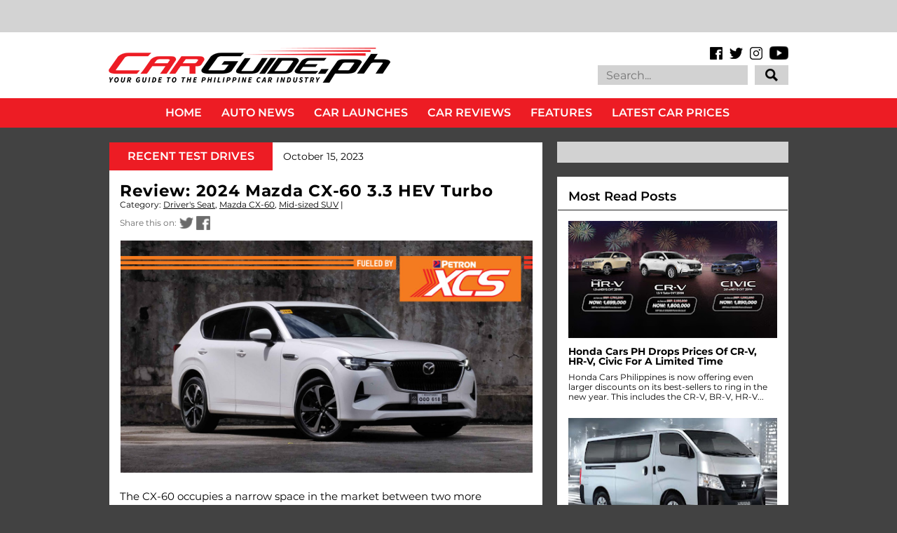

--- FILE ---
content_type: text/html
request_url: https://cdn.lightwidget.com/widgets/dd2c3443941d549b8d369b8ed1204530.html
body_size: 31907
content:
<!doctype html><html lang="en"><head><meta charset="utf-8"><meta name="viewport" content="width=device-width,initial-scale=1"><title>LightWidget - Responsive Widget for Instagram</title><link rel="canonical" href="https://cdn.lightwidget.com/widgets/dd2c3443941d549b8d369b8ed1204530.html"><style data-style="lightwidget">.lightwidget,.lightwidget *{border:0;box-sizing:border-box;line-height:1.5;margin:0;padding:0;-webkit-text-size-adjust:100%;-ms-text-size-adjust:100%;text-size-adjust:100%;vertical-align:baseline}.lightwidget{font-size:var(--lightwidget-font-size)}.lightwidget__tile{list-style:none;padding:var(--lightwidget-padding)}.lightwidget__tile--hidden{display:none}.lightwidget__image-wrapper{display:block;font-size:0;line-height:0}.lightwidget__link{background-color:transparent;cursor:pointer;display:block;position:relative;text-decoration:none}.lightwidget__caption,.lightwidget__reactions{color:var(--lightwidget-text-color);line-height:1.5;overflow:hidden;padding:.1rem}.lightwidget__caption{display:var(--lightwidget-caption)}.lightwidget__reactions{display:none}.lightwidget__image{border:0;height:auto;max-width:100%;width:100%}.lightwidget__posts{display:-webkit-flex;display:flex}.lightwidget__image-wrapper--carousel,.lightwidget__image-wrapper--video{position:relative}.lightwidget__image-wrapper--carousel:before,.lightwidget__image-wrapper--video:before{background:no-repeat 97% 3%/max(5%,1rem) auto;content:"";display:block;height:100%;left:0;opacity:.9;position:absolute;top:0;width:100%;z-index:1}.lightwidget__image-wrapper--carousel:before{background-image:url("data:image/svg+xml;charset=utf-8,%3Csvg xmlns='http://www.w3.org/2000/svg' xml:space='preserve' viewBox='0 0 50 50'%3E%3Cpath fill='%23fff' d='M2 15.1h31a2 2 0 0 1 2 2v31a2 2 0 0 1-2 2H2a2 2 0 0 1-2-2v-31c0-1.1.9-2 2-2'/%3E%3Cpath fill='%23fff' d='M50 32.9V2a2 2 0 0 0-2-2H17a2 2 0 0 0-2 2v.7c0 1.1.9 2 2 2h27.3c.5 0 1 .5 1 1V33c0 1.1.9 2 2 2h.7c1.1-.1 2-1 2-2.1'/%3E%3Cpath fill='%23fff' d='M42.5 40.5v-31a2 2 0 0 0-2-2h-31a2 2 0 0 0-2 2v.8c0 1.1.9 2 2 2h27.3c.6 0 1 .4 1 1v27.3c0 1.1.9 2 2 2h.7c1.1-.1 2-1 2-2.1'/%3E%3C/svg%3E")}.lightwidget__image-wrapper--video:before{background-image:url("data:image/svg+xml;charset=utf-8,%3Csvg xmlns='http://www.w3.org/2000/svg' xml:space='preserve' viewBox='0 0 512 512'%3E%3Cpath fill='%23fff' d='M116 512h280V0H116zm229-256-154 89V167zM492 0h-66v81h86V20c0-11-9-20-20-20M0 20v61h86V0H20C9 0 0 9 0 20m0 91h86v77H0zm0 107h86v76H0zm0 106h86v77H0zm0 107v61c0 11 9 20 20 20h66v-81zm426-213h86v76h-86zm0-107h86v77h-86zm0 320v81h66c11 0 20-9 20-20v-61zm0-107h86v77h-86z'/%3E%3Cpath fill='%23fff' d='M221 219v74l64-37z'/%3E%3C/svg%3E")}.lightwidget__focus{position:relative}.lightwidget__focus:focus{outline:none}.lightwidget__focus:after{box-shadow:inset 0 0 0 .4vw var(--lightwidget-focus-color);content:"";display:none;height:100%;left:0;position:absolute;top:0;width:100%}.lightwidget__focus:focus:after{display:block}.lightwidget__focus:focus:not(:focus-visible):after{display:none}.lightwidget__focus:focus-visible:after{display:block}:root{--lightwidget-font-size:1rem;--lightwidget-padding:1px;--lightwidget-caption:none;--lightwidget-columns:3;--lightwidget-hover-bg-color:rgba(0,0,0,.5);--lightwidget-hover-color:#ffffff;--lightwidget-preloader-color:#000000;--lightwidget-focus-color:#ffab00;--lightwidget-text-color:#333333}html{line-height:1}body{margin:0}.lightwidget{font-family:-apple-system,system-ui,BlinkMacSystemFont,Arial,Helvetica,Verdana,sans-serif}.lightwidget__posts--grid{-webkit-flex-wrap:wrap;flex-wrap:wrap}.lightwidget__posts--grid .lightwidget__tile{-webkit-flex-basis:calc(100%/var(--lightwidget-columns));flex-basis:calc(100%/var(--lightwidget-columns));max-width:calc(100%/var(--lightwidget-columns))}.lightwidget__preloader.lightwidget__preloader--lightbox img{opacity:.5;visibility:visible}.lightwidget__preloader--lightbox:after{background-color:var(--lightwidget-preloader-color);height:80%;max-height:2rem;max-width:2rem;width:80%}.lightwidget__reactions{-webkit-flex-wrap:wrap;flex-wrap:wrap;place-content:center center;width:100%}.lightwidget__comments,.lightwidget__likes{display:inline-block;margin:.25em;padding-left:1.2em;position:relative}.lightwidget__comments:before,.lightwidget__likes:before{content:"";display:block;height:100%;left:0;-webkit-mask:no-repeat 50% 52%/1em auto;position:absolute;top:0;width:1em}.lightwidget__likes:before{-webkit-mask-image:url("data:image/svg+xml;charset=utf-8,%3Csvg xmlns='http://www.w3.org/2000/svg' viewBox='0 0 24 24'%3E%3Cpath d='M16 2.5A5.8 5.8 0 0 0 12 4a5.8 5.8 0 0 0-4-1.5 5.8 5.8 0 0 0-4.5 2.1c-1 1.2-2 3.3-1.3 6.7 1 5.4 9 9.9 9.3 10a1 1 0 0 0 1 0c.3-.1 8.2-4.6 9.3-10 .6-3.4-.4-5.5-1.3-6.7A5.8 5.8 0 0 0 16 2.5m3.8 8.4c-.7 3.8-6.1 7.4-7.8 8.4-1.7-1-7-4.6-7.8-8.4-.5-2.7.2-4.2.8-5a3.8 3.8 0 0 1 3-1.4A3.5 3.5 0 0 1 11.1 6a1 1 0 0 0 .9.5 1 1 0 0 0 .9-.5A3.5 3.5 0 0 1 16 4.5a3.8 3.8 0 0 1 3 1.4c.6.8 1.3 2.3.8 5'/%3E%3C/svg%3E")}.lightwidget__comments:before{-webkit-mask-image:url("data:image/svg+xml;charset=utf-8,%3Csvg xmlns='http://www.w3.org/2000/svg' viewBox='0 0 24 24'%3E%3Cpath d='M12 2a10 10 0 1 0 5 18.7l3.7 1.3a1 1 0 0 0 .3 0 1 1 0 0 0 1-1.3l-1.3-3.8A10 10 0 0 0 12 2m6.7 15.1.7 2.3-2.3-.7a1 1 0 0 0-.8 0 8 8 0 1 1 2.5-2.4 1 1 0 0 0-.1.8'/%3E%3C/svg%3E")}.lightwidget__posts--hover-likes-comments .lightwidget__reactions{background-color:var(--lightwidget-hover-bg-color);display:-webkit-flex;display:flex;height:100%;left:0;opacity:0;position:absolute;top:0;transition:opacity .3s ease;visibility:hidden;z-index:2}.lightwidget__posts--hover-likes-comments .lightwidget__photo{position:relative}.lightwidget__comments,.lightwidget__likes{color:var(--lightwidget-hover-color)}.lightwidget__comments:before,.lightwidget__likes:before{background-color:var(--lightwidget-hover-color)}.lightwidget__posts--hover-likes-comments .lightwidget-hover .lightwidget__reactions,.lightwidget__posts--hover-likes-comments .lightwidget__link:hover .lightwidget__reactions{opacity:1;visibility:visible}.lightwidget__posts--image-format-square .lightwidget__image-wrapper{aspect-ratio:1;max-width:100%}.lightwidget__posts--image-format-square .lightwidget__image{height:100%;object-fit:cover}@supports not (aspect-ratio:auto){.lightwidget__posts--image-format-square .lightwidget__image-wrapper{position:relative;width:100%}.lightwidget__posts--image-format-square .lightwidget__image-wrapper:after{content:"";display:block;padding-bottom:100%}.lightwidget__posts--image-format-square .lightwidget__image{position:absolute}}.lightwidget__load-more--loading,.lightwidget__preloader{position:relative}.lightwidget__load-more--loading:before,.lightwidget__preloader:after{-webkit-animation:lightwidget-spin 1s linear infinite;animation:lightwidget-spin 1s linear infinite;content:"";display:inline-block;inset:0;margin:auto;-webkit-mask:url("data:image/svg+xml;charset=utf-8,%3Csvg xmlns='http://www.w3.org/2000/svg' viewBox='0 0 100 100'%3E%3Cpath d='M50 97.5c-7.6 0-14.8-1.7-21.5-5.1l4.5-8.9c5.3 2.7 11 4.1 17 4.1 20.7 0 37.5-16.8 37.5-37.5S70.7 12.5 50 12.5h-.1v-10 5-5c26.3 0 47.6 21.3 47.6 47.5S76.2 97.5 50 97.5'/%3E%3C/svg%3E") 50% 50% no-repeat;position:absolute;z-index:2}@-webkit-keyframes lightwidget-spin{0%{-webkit-transform:rotate(0deg);transform:rotate(0deg)}to{-webkit-transform:rotate(1turn);transform:rotate(1turn)}}@keyframes lightwidget-spin{0%{-webkit-transform:rotate(0deg);transform:rotate(0deg)}to{-webkit-transform:rotate(1turn);transform:rotate(1turn)}}.lightwidget__preloader{overflow:hidden;width:100%}.lightwidget__header .lightwidget__preloader:after,.lightwidget__link .lightwidget__preloader:after{background-color:var(--lightwidget-preloader-color);height:80%;max-height:2rem;max-width:2rem;opacity:1;visibility:visible;width:80%}.lightwidget__preloader .lightwidget__caption,.lightwidget__preloader img{visibility:hidden}</style></head><body><div class="lightwidget" data-id="dd2c3443941d549b8d369b8ed1204530"><ul class="lightwidget__posts lightwidget__posts--grid lightwidget__posts--hover-likes-comments lightwidget__posts--image-format-square"><li class="lightwidget__tile"><a class="lightwidget__link lightwidget__focus" href="https://www.instagram.com/p/DTkjlFjk0rU/" target="_blank" rel="noopener" data-clid="17985082892938041"><figure class="lightwidget__photo lightwidget__preloader" data-carousel="[base64]/[base64]/[base64]/[base64]"><picture class="lightwidget__image-wrapper lightwidget__image-wrapper--carousel"><img data-src="https://scontent-hel3-1.cdninstagram.com/v/t39.30808-6/616832817_1614763060690786_7436447997654805536_n.jpg?stp=dst-jpg_e35_tt6&_nc_cat=104&ccb=7-5&_nc_sid=18de74&efg=eyJlZmdfdGFnIjoiQ0FST1VTRUxfSVRFTS5iZXN0X2ltYWdlX3VybGdlbi5DMyJ9&_nc_eui2=AeGfx8EKocBTCjEAsItLyrn5QDUrlR44ogNANSuVHjiiA5CuDnjLriw9tKySZDBe3PvQn8ImCLReiBNWfrOBgNPJ&_nc_ohc=DtXSOpnSuw0Q7kNvwGxVMuF&_nc_oc=AdnoEv33XSrI3aHHDdYFSkVXJpAUNeYy1_L36NoRYJqwoV0fPEGAGvrSeI1f0qUsJR9yWq8cSQVYiuZhYVys3kOD&_nc_zt=23&_nc_ht=scontent-hel3-1.cdninstagram.com&edm=AM6HXa8EAAAA&_nc_gid=HA9_QSdUB_h1pQ34WrLogw&oh=00_Afrj59WZ99LI2z7aTGkf_cFGYc8EAvE6Z4IluwygbGiHPA&oe=696FE52B" width="1080" height="1080" alt="Start an electrifying year at the first stop of the BYD Tech Tour at Ayala Malls Nuvali...." class="lightwidget__image" sizes="33vw"></picture><div class="lightwidget__reactions"><span class="lightwidget__likes">1</span><span class="lightwidget__comments">0</span></div><figcaption class="lightwidget__caption" data-lightbox-caption="Start an electrifying year at the first stop of the BYD Tech Tour at Ayala Malls Nuvali. Happening until January 18, 2026 11 AM to 9 PM. See you there! \n\nMore info: https://bydcarsph.com/Carguide-NuvaliTechTour\n\n#BYDCars #BYDCarsPH #BYDTechTour #CarGuidePH">Start an electrifying year at the first stop of the BYD Tech Tour at Ayala Malls Nuvali. Happening...</figcaption></figure></a></li><li class="lightwidget__tile"><a class="lightwidget__link lightwidget__focus" href="https://www.instagram.com/reel/DTkNFnaldmH/" target="_blank" rel="noopener" data-clid="17998313831856482"><figure class="lightwidget__photo lightwidget__preloader" data-video-url="https://scontent-hel3-1.cdninstagram.com/o1/v/t2/f2/m86/AQPOX7fZOhyfH5qZ3wNHmM7xaYXicJBwEr72pdnyFHve3_kmmUf-qYlQagCyAuGrdIa-3beKY4wbVtdJMj3kXy6XYH0S9RvQRaQY4nA.mp4?_nc_cat=110&_nc_sid=5e9851&_nc_ht=scontent-hel3-1.cdninstagram.com&_nc_ohc=S7P8gcUG8hkQ7kNvwFClz8W&efg=[base64]&ccb=17-1&vs=4948965a04bfe78b&_nc_vs=[base64]&_nc_gid=HA9_QSdUB_h1pQ34WrLogw&edm=AM6HXa8EAAAA&_nc_zt=28&_nc_eui2=AeGQOvMiELYBMGKYk41vi2zZSTgAy5c5d4pJOADLlzl3iiyZbvG3xhW-_kGLrpdHOY1-yUTPBJFCi91KbCeL5lZe&oh=00_AfqTXhlhegA3kRohoxeOLTKMH0vnIAW6BH430VJtvrktBQ&oe=696C12AF"><picture class="lightwidget__image-wrapper lightwidget__image-wrapper--video"><img data-src="https://scontent-hel3-1.cdninstagram.com/v/t51.82787-15/616255034_18554106154059136_3591062928548597401_n.jpg?stp=dst-jpg_e35_tt6&_nc_cat=108&ccb=7-5&_nc_sid=18de74&efg=eyJlZmdfdGFnIjoiQ0xJUFMuYmVzdF9pbWFnZV91cmxnZW4uQzMifQ%3D%3D&_nc_eui2=AeFhLF878yZkCVWbJqnVBTSAv8u5b3wmzPe_y7lvfCbM90RrtcFi6Nb08C0gYcSOhmfJyuWKz9uNMgUoVjBVy2wo&_nc_ohc=d8ZSJWBP9SIQ7kNvwGPKBOP&_nc_oc=AdnF-Gh9qYgvWF3pFtRzROWCXuXGHsyaz9IJ4KZtRAcu21-6vJvXvBXa0Jy7ERI4FLQUtnE3xfEUXetmc-l0C6_-&_nc_zt=23&_nc_ht=scontent-hel3-1.cdninstagram.com&edm=AM6HXa8EAAAA&_nc_gid=HA9_QSdUB_h1pQ34WrLogw&oh=00_Afocu3bRkR2Qjr71CLosIYccfm1UQWEpml_nEzXWZEH3XQ&oe=6970123F" width="1080" height="1080" alt="Race into 2026 with electrifying deals only at the BYD Tech Tour. The first stop is at Ayala..." class="lightwidget__image" sizes="33vw"></picture><div class="lightwidget__reactions"><span class="lightwidget__likes">14</span><span class="lightwidget__comments">0</span></div><figcaption class="lightwidget__caption" data-lightbox-caption="Race into 2026 with electrifying deals only at the BYD Tech Tour. The first stop is at Ayala Malls Nuvali happening today until January 18, 2026 11 AM to 9 PM.\n\nMore info: https://bydcarsph.com/Carguide-NuvaliTechTour\n\n#BYDCars #BYDCarsPH #BYDTechTour #CarGuidePH">Race into 2026 with electrifying deals only at the BYD Tech Tour. The first stop is at Ayala Malls...</figcaption></figure></a></li><li class="lightwidget__tile"><a class="lightwidget__link lightwidget__focus" href="https://www.instagram.com/p/DTeTp-jFGNb/" target="_blank" rel="noopener" data-clid="17929267980179224"><figure class="lightwidget__photo lightwidget__preloader" data-carousel="[base64]/[base64]/[base64]/[base64]/[base64]"><picture class="lightwidget__image-wrapper lightwidget__image-wrapper--carousel"><img data-src="https://scontent-hel3-1.cdninstagram.com/v/t39.30808-6/615579339_1610747804425645_5383874502828211417_n.jpg?stp=dst-jpg_e35_tt6&_nc_cat=100&ccb=7-5&_nc_sid=18de74&efg=eyJlZmdfdGFnIjoiQ0FST1VTRUxfSVRFTS5iZXN0X2ltYWdlX3VybGdlbi5DMyJ9&_nc_eui2=AeHQ5Yi_EVbg295RSGs86JgBA0lENAngvWIDSUQ0CeC9YtZp0wxJEqTEJfMEjkPhNsciDv8N1uRVZ_LEj6FXGjOl&_nc_ohc=DrYW4nWfunMQ7kNvwHDj7bL&_nc_oc=AdnFWnbzH-yv1NuYgv7W0_HpxGaQtkHosdFMtAk92viQaAgozIS1ivgpvAmUqYQA0mBDVz4dE-1SZG_BR66LEhue&_nc_zt=23&_nc_ht=scontent-hel3-1.cdninstagram.com&edm=AM6HXa8EAAAA&_nc_gid=HA9_QSdUB_h1pQ34WrLogw&oh=00_AfqaPJC4SrzM5YmVS5Xbce0WbFWQ4cexxlkqcwips41iMw&oe=696FFAE9" width="1080" height="1080" alt="The refinement of luxury. Mazda Philippines introduces the updated CX-60 for 2026 with..." class="lightwidget__image" sizes="33vw"></picture><div class="lightwidget__reactions"><span class="lightwidget__likes">51</span><span class="lightwidget__comments">0</span></div><figcaption class="lightwidget__caption" data-lightbox-caption="The refinement of luxury. Mazda Philippines introduces the updated CX-60 for 2026 with enhancements to its ride and driving experience. Full details at carguide.ph #Mazda #MazdaPhilippines #MazdaCX60 #CX60 #MazdaPremium #CarLaunch #CarGuidePH \n\n📸 @tonton.jpeg">The refinement of luxury. Mazda Philippines introduces the updated CX-60 for 2026 with enhancements...</figcaption></figure></a></li><li class="lightwidget__tile"><a class="lightwidget__link lightwidget__focus" href="https://www.instagram.com/p/DTb1Wd2k26S/" target="_blank" rel="noopener" data-clid="18446208949099328"><figure class="lightwidget__photo lightwidget__preloader" data-carousel="[base64]/[base64]/[base64]"><picture class="lightwidget__image-wrapper lightwidget__image-wrapper--carousel"><img data-src="https://scontent-hel3-1.cdninstagram.com/v/t39.30808-6/614292411_1610447197789039_8650347735839953606_n.jpg?stp=dst-jpg_e35_tt6&_nc_cat=110&ccb=7-5&_nc_sid=18de74&efg=eyJlZmdfdGFnIjoiQ0FST1VTRUxfSVRFTS5iZXN0X2ltYWdlX3VybGdlbi5DMyJ9&_nc_eui2=AeElz5prRn-Tg_PBMy3F-njo6GoB5qrJpozoagHmqsmmjJd79LXv3GdbMsysi7MP4KGz0iDY7fE0lKzghoOmH1CD&_nc_ohc=xoxmuMiH-i4Q7kNvwH3Jxwv&_nc_oc=Adn0lDmk9pmNIZrGPTArFTF_A01uAX-WC6DEllvxWMrdinkP0R57mTF7CJxtS9igVyF7GX_kmLnaa2KNbne9A9WE&_nc_zt=23&_nc_ht=scontent-hel3-1.cdninstagram.com&edm=AM6HXa8EAAAA&_nc_gid=HA9_QSdUB_h1pQ34WrLogw&oh=00_Afo-tbpZqkiziiS-LrZwOTBHBq_N3o5zcmyTQ052XHVlrw&oe=69701647" width="1080" height="1080" alt="Changan Philippines updates its smallest SUV for 2026. The CS15 receives aesthetic and tech..." class="lightwidget__image" sizes="33vw"></picture><div class="lightwidget__reactions"><span class="lightwidget__likes">9</span><span class="lightwidget__comments">0</span></div><figcaption class="lightwidget__caption" data-lightbox-caption="Changan Philippines updates its smallest SUV for 2026. The CS15 receives aesthetic and tech upgrades, all for P 850,000. Check it out at carguide.ph. #ChanganAuto #ChanganAutoPH #ChanganCS15 #SubcompactSUV #CarLaunch #CarGuidePH \n\n📸 @tonton.jpeg">Changan Philippines updates its smallest SUV for 2026. The CS15 receives aesthetic and tech...</figcaption></figure></a></li><li class="lightwidget__tile"><a class="lightwidget__link lightwidget__focus" href="https://www.instagram.com/p/DTY9uzLE2qZ/" target="_blank" rel="noopener" data-clid="17975870660974270"><figure class="lightwidget__photo lightwidget__preloader" data-carousel="[base64]/[base64]/[base64]/[base64]/[base64]"><picture class="lightwidget__image-wrapper lightwidget__image-wrapper--carousel"><img data-src="https://scontent-hel3-1.cdninstagram.com/v/t39.30808-6/614397178_1609310047902754_2552905426374742299_n.jpg?stp=dst-jpg_e35_tt6&_nc_cat=108&ccb=7-5&_nc_sid=18de74&efg=eyJlZmdfdGFnIjoiQ0FST1VTRUxfSVRFTS5iZXN0X2ltYWdlX3VybGdlbi5DMyJ9&_nc_eui2=AeHQ2utCEbA9rvSkCyMiHZUYdZB_sNRA-Mh1kH-w1ED4yDHqE_Kmjm0A7GNFTI9Fid44iXWN2Z2FzBIr7fLuX3Zx&_nc_ohc=-xZrs9XCd0UQ7kNvwG6mKtM&_nc_oc=Adn2o78cawth3uXOcCS-GFLwGGuZ5GybIRklttqfiK84yz6ocE7AxvF-Qg0IPMxDqJq8vGxmsUb1Oj-56DVAzHwl&_nc_zt=23&_nc_ht=scontent-hel3-1.cdninstagram.com&edm=AM6HXa8EAAAA&_nc_gid=HA9_QSdUB_h1pQ34WrLogw&oh=00_AfrfhQm-cWAv0qzg3RA939zIo1d4SyK77QW5-jj76XYqbA&oe=69700376" width="1080" height="1080" alt="The Toyota Ativ HEV's arrival comes at the right time. Read our full review of the Toyota Ativ..." class="lightwidget__image" sizes="33vw"></picture><div class="lightwidget__reactions"><span class="lightwidget__likes">36</span><span class="lightwidget__comments">0</span></div><figcaption class="lightwidget__caption" data-lightbox-caption="The Toyota Ativ HEV's arrival comes at the right time. Read our full review of the Toyota Ativ 1.5 HEV at carguide.ph or link in bio. #Toyota #ToyotaMotorPhilippines #ToyotaATIV #ATIVHybrid #Subcompact #CarGuidePH">"The Toyota Ativ HEV's arrival comes at the right time." Read our full review of the Toyota Ativ...</figcaption></figure></a></li><li class="lightwidget__tile"><a class="lightwidget__link lightwidget__focus" href="https://www.instagram.com/p/DTPEn5mDL0K/" target="_blank" rel="noopener" data-clid="18036352760741320"><figure class="lightwidget__photo lightwidget__preloader" data-carousel="[base64]/[base64]/[base64]"><picture class="lightwidget__image-wrapper lightwidget__image-wrapper--carousel"><img data-src="https://scontent-hel3-1.cdninstagram.com/v/t39.30808-6/611801805_1604777568356002_3702474625794523207_n.jpg?stp=dst-jpg_e35_tt6&_nc_cat=111&ccb=7-5&_nc_sid=18de74&efg=eyJlZmdfdGFnIjoiQ0FST1VTRUxfSVRFTS5iZXN0X2ltYWdlX3VybGdlbi5DMyJ9&_nc_eui2=AeFCNyJnBFqlkfmyJwt12NneyFTHt7hZIHHIVMe3uFkgcU7cbaj4rqTv1OJKTKCzCb6raRKZ3dk_UBkkvYRRM3OZ&_nc_ohc=Ym3NnCmSWl0Q7kNvwHjoRqJ&_nc_oc=AdmkaPJQ22nXULe7IKEg5mAT00uIMOUMfdkiH_Jhl0XKA7AozR1CP5pEBo5FjfFbo3Jhp0LnHFuY1CTFPc2z4Cd5&_nc_zt=23&_nc_ht=scontent-hel3-1.cdninstagram.com&edm=AM6HXa8EAAAA&_nc_gid=HA9_QSdUB_h1pQ34WrLogw&oh=00_Afq4kv7cczp4fA9QuYqWL74faNnEIghFNMjLabVPbH5e7Q&oe=69700AC4" width="1080" height="1080" alt="Comebacks are hard to pull off, but the Hyundai VENUE does just that. #HyundaiMotor..." class="lightwidget__image" sizes="33vw"></picture><div class="lightwidget__reactions"><span class="lightwidget__likes">14</span><span class="lightwidget__comments">0</span></div><figcaption class="lightwidget__caption" data-lightbox-caption="Comebacks are hard to pull off, but the Hyundai VENUE does just that. #HyundaiMotor #HyundaiMotorPhilippines #HyundaiVENUE #GetsYouThere #CarGuidePH \n\n📸 @tonton.jpeg">Comebacks are hard to pull off, but the Hyundai VENUE does just that. #HyundaiMotor...</figcaption></figure></a></li><li class="lightwidget__tile"><a class="lightwidget__link lightwidget__focus" href="https://www.instagram.com/reel/DTIHB-PCe_0/" target="_blank" rel="noopener" data-clid="18027947384716872"><figure class="lightwidget__photo lightwidget__preloader" data-video-url="https://scontent-hel3-1.cdninstagram.com/o1/v/t2/f2/m86/AQPJlm_auX_BVt0_pck0EZSo73cveDQdygX5puAqnCLBd2eiEs30EaHy-asoQEzLcqBx6A-ihw1clwfxk9ZLouA7Xo5qfL8O7c9LTuY.mp4?_nc_cat=105&_nc_sid=5e9851&_nc_ht=scontent-hel3-1.cdninstagram.com&_nc_ohc=9ksTQMIpx10Q7kNvwGpHzCc&efg=[base64]%3D%3D&ccb=17-1&vs=8dce2e26f4963668&_nc_vs=[base64]&_nc_gid=HA9_QSdUB_h1pQ34WrLogw&edm=AM6HXa8EAAAA&_nc_zt=28&_nc_eui2=AeHKNUy4vhDNXAgCnXcNSTLuIah2yv8R5wohqHbK_xHnCixB1GnhsrqRZ3ETT1LhUuoR1c7xxlYQqOJBLIhXq2P7&oh=00_Afrq4SW8Oaxf1rWgZKtbgCgPZWlJzw2JBECZXAEMRpV5Kg&oe=696C1D7A"><picture class="lightwidget__image-wrapper lightwidget__image-wrapper--video"><img data-src="https://scontent-hel3-1.cdninstagram.com/v/t51.82787-15/610994868_18552257071059136_7334985471749896616_n.jpg?stp=dst-jpg_e35_tt6&_nc_cat=108&ccb=7-5&_nc_sid=18de74&efg=eyJlZmdfdGFnIjoiQ0xJUFMuYmVzdF9pbWFnZV91cmxnZW4uQzMifQ%3D%3D&_nc_eui2=AeGIgP92Eiko2Cdaa1KS4gzZqhTgx1fs296qFODHV-zb3q-JkOP-0grU7-2TcBpRSGMHdAWq5IXVWDS-uOdCb2X5&_nc_ohc=2tQemDjNhlwQ7kNvwHBBffL&_nc_oc=AdkMEyIiUo06jbdhph8JbQryecQi2VfRc8tshQqNQnRgeBD0u41WD0C76QnFJgCh4kAbhC23f3Ess9XvjzwD7vKf&_nc_zt=23&_nc_ht=scontent-hel3-1.cdninstagram.com&edm=AM6HXa8EAAAA&_nc_gid=HA9_QSdUB_h1pQ34WrLogw&oh=00_AfoTSu4n6nFBvumd1ya_hbCEt0zLWAKJ_D-M6i1CuhIOvg&oe=696FF194" width="1080" height="1080" alt="A perfect year starts with a perfect companion. For all the lives you lead, the Hyundai Venue is..." class="lightwidget__image" sizes="33vw"></picture><div class="lightwidget__reactions"><span class="lightwidget__likes">22</span><span class="lightwidget__comments">0</span></div><figcaption class="lightwidget__caption" data-lightbox-caption="A perfect year starts with a perfect companion. For all the lives you lead, the Hyundai Venue is your partner that's easy to drive and complements the lifestyle of modern Filipinos. Join Marga as she takes a tour of the all-new Hyundai Venue.\n#Hyundai #HyundaiMotorPhilippines #HyundaiVenue #SUV #Crossover #CarGuidePH">A perfect year starts with a perfect companion. For all the lives you lead, the Hyundai Venue is...</figcaption></figure></a></li><li class="lightwidget__tile"><a class="lightwidget__link lightwidget__focus" href="https://www.instagram.com/p/DS815POkyvh/" target="_blank" rel="noopener" data-clid="18097078576721392"><figure class="lightwidget__photo lightwidget__preloader" data-carousel="[base64]/[base64]"><picture class="lightwidget__image-wrapper lightwidget__image-wrapper--carousel"><img data-src="https://scontent-hel3-1.cdninstagram.com/v/t39.30808-6/605924527_1597033372463755_93119275044831850_n.jpg?stp=dst-jpg_e35_tt6&_nc_cat=101&ccb=7-5&_nc_sid=18de74&efg=eyJlZmdfdGFnIjoiQ0FST1VTRUxfSVRFTS5iZXN0X2ltYWdlX3VybGdlbi5DMyJ9&_nc_eui2=AeE5ftDyzMSV-AhHa1C04asIMBcV6IktaIwwFxXoiS1ojCEvlU1isR2hfRq5CE7sAuDD96PWLoyY8OTkqUBLDL4Q&_nc_ohc=h5oFspHNG4UQ7kNvwHg1QT6&_nc_oc=AdmY9xXPoagahfxjswgazNRue0sAAE-gfmaJUshu4W0wkNnNsIC5ZcZZ9pobyeTRJkqnmh0Oho15DzcpQPnbv157&_nc_zt=23&_nc_ht=scontent-hel3-1.cdninstagram.com&edm=AM6HXa8EAAAA&_nc_gid=HA9_QSdUB_h1pQ34WrLogw&oh=00_AfrY-As4xZpK46GU0O-z5qasfW9ggJQuaebARgyXW8XGIA&oe=69700F2B" width="1080" height="1080" alt="The Hyundai Palisade Turbo HEV Calligraphy has the mark of true luxury. Read our full review at..." class="lightwidget__image" sizes="33vw"></picture><div class="lightwidget__reactions"><span class="lightwidget__likes">25</span><span class="lightwidget__comments">0</span></div><figcaption class="lightwidget__caption" data-lightbox-caption="The Hyundai Palisade Turbo HEV Calligraphy has the mark of true luxury. Read our full review at carguide.ph or link in bio. #Hyundai #HyundaiMotorPhilippines #HyundaiPalisade #PalisadeHEV #PalisadeCalligraphy #CarReview #LuxurySUV #CarGuidePH">The Hyundai Palisade Turbo HEV Calligraphy has the mark of true luxury. Read our full review at...</figcaption></figure></a></li><li class="lightwidget__tile"><a class="lightwidget__link lightwidget__focus" href="https://www.instagram.com/p/DSwKCW7k4Kc/" target="_blank" rel="noopener" data-clid="18076182428033319"><figure class="lightwidget__photo lightwidget__preloader" data-carousel="[base64]/[base64]/[base64]"><picture class="lightwidget__image-wrapper lightwidget__image-wrapper--carousel"><img data-src="https://scontent-hel3-1.cdninstagram.com/v/t39.30808-6/603924881_1591002063066886_3086163500089209256_n.jpg?stp=dst-jpg_e35_tt6&_nc_cat=103&ccb=7-5&_nc_sid=18de74&efg=eyJlZmdfdGFnIjoiQ0FST1VTRUxfSVRFTS5iZXN0X2ltYWdlX3VybGdlbi5DMyJ9&_nc_eui2=AeE2DNFxmE20OpRcYI6LXR90VwEVtFnX2qpXARW0Wdfaqi8EWZMN2DkTKAae6gVqb8FLFIVOuvR7iBnCggzqFgbS&_nc_ohc=5Bm-UFHaaMoQ7kNvwFPNuwR&_nc_oc=AdntxXR1PXncI87z5SioG89Q9KPI1nPIPMsDgGqwihvM8gGM1GtlxhRPU1vrZQUB0Gl7WbTkFcg-txsr-zkSwQXY&_nc_zt=23&_nc_ht=scontent-hel3-1.cdninstagram.com&edm=AM6HXa8EAAAA&_nc_gid=HA9_QSdUB_h1pQ34WrLogw&oh=00_AfpwNtsU0_1RFICJx9bZaA-PvdnaAtj4pPEGz-Je94txtw&oe=696FFE8B" width="1080" height="1080" alt="Presenting our annual Top 5 Picks. These are the best cars we've driven this 2025. Full article..." class="lightwidget__image" sizes="33vw"></picture><div class="lightwidget__reactions"><span class="lightwidget__likes">36</span><span class="lightwidget__comments">0</span></div><figcaption class="lightwidget__caption" data-lightbox-caption="Presenting our annual Top 5 Picks. These are the best cars we've driven this 2025. Full article at carguide.ph or link in bio. #CarGuidePH">Presenting our annual Top 5 Picks. These are the best cars we've driven this 2025. Full article at...</figcaption></figure></a></li><li class="lightwidget__tile"><a class="lightwidget__link lightwidget__focus" href="https://www.instagram.com/p/DSmn-vKCHlD/" target="_blank" rel="noopener" data-clid="18135545938486992"><figure class="lightwidget__photo lightwidget__preloader"><picture class="lightwidget__image-wrapper lightwidget__image-wrapper--image"><img data-src="https://scontent-hel3-1.cdninstagram.com/v/t39.30808-6/603090566_1586483480185411_7699799122054096197_n.jpg?stp=dst-jpg_e35_tt6&_nc_cat=102&ccb=7-5&_nc_sid=18de74&efg=eyJlZmdfdGFnIjoiRkVFRC5iZXN0X2ltYWdlX3VybGdlbi5DMyJ9&_nc_eui2=AeFMyEX8Xy-zqN_UgBSwpRAqar5UA1UEX8tqvlQDVQRfy2jAXImSiprcqYDB1kpClpgeB9zlxQEFazjhzqdgly9N&_nc_ohc=zwYzB7bPrZQQ7kNvwFJ2Bi6&_nc_oc=AdlV9qxUXCaxgjD724dRzFuOo47UX_or9z9469N-WZt4xcYlnZZl9qee30jiOlY5eQmW5LdH9PF5IOFtIfC1e65r&_nc_zt=23&_nc_ht=scontent-hel3-1.cdninstagram.com&edm=AM6HXa8EAAAA&_nc_gid=HA9_QSdUB_h1pQ34WrLogw&oh=00_Afo13fEdOyn5McbLJeFdabkC5E_ATlUrh734hTxJ4hPUjA&oe=697018A6" width="1080" height="1080" alt="From (almost) all of us at CarGuide.PH, we wish you a Merry Christmas and a Happy New Year!..." class="lightwidget__image" sizes="33vw"></picture><div class="lightwidget__reactions"><span class="lightwidget__likes">41</span><span class="lightwidget__comments">0</span></div><figcaption class="lightwidget__caption" data-lightbox-caption="From (almost) all of us  at CarGuide.PH, we wish you a Merry Christmas and a Happy New Year!  #CarGuidePH">From (almost) all of us at CarGuide.PH, we wish you a Merry Christmas and a Happy New Year!...</figcaption></figure></a></li><li class="lightwidget__tile"><a class="lightwidget__link lightwidget__focus" href="https://www.instagram.com/p/DSb538ik-TR/" target="_blank" rel="noopener" data-clid="17903330034320350"><figure class="lightwidget__photo lightwidget__preloader" data-carousel="[base64]/[base64]/[base64]/[base64]"><picture class="lightwidget__image-wrapper lightwidget__image-wrapper--carousel"><img data-src="https://scontent-hel3-1.cdninstagram.com/v/t39.30808-6/600334420_1581288444038248_6569381474815936308_n.jpg?stp=dst-jpg_e35_tt6&_nc_cat=100&ccb=7-5&_nc_sid=18de74&efg=eyJlZmdfdGFnIjoiQ0FST1VTRUxfSVRFTS5iZXN0X2ltYWdlX3VybGdlbi5DMyJ9&_nc_eui2=AeHc5FVOHkJazcz35-5mVeFXeqBkH4GzT-16oGQfgbNP7eiTlqZMwKLxXzO27KXW9sFoLudcJUtSxOlQZdx7cXhm&_nc_ohc=CceQTXbMjQcQ7kNvwHLTiJJ&_nc_oc=AdmmeDUMDqCfb6vT_zsvPs0WFJxW9HdmI4JHUKrfqx4hVIU9zDdKPxdygZT7cYFwi40HD6nKITPJ2nE0DjKr9Vk8&_nc_zt=23&_nc_ht=scontent-hel3-1.cdninstagram.com&edm=AM6HXa8EAAAA&_nc_gid=HA9_QSdUB_h1pQ34WrLogw&oh=00_AfoyLQPI9N9qRJWsIYjC41kvrVUHb0nyq5Za9Pgirrl9sw&oe=69700455" width="1080" height="1080" alt="Designed to stand out wherever life takes you. With its retro boxy silhouette, commanding stance,..." class="lightwidget__image" sizes="33vw"></picture><div class="lightwidget__reactions"><span class="lightwidget__likes">10</span><span class="lightwidget__comments">0</span></div><figcaption class="lightwidget__caption" data-lightbox-caption="Designed to stand out wherever life takes you. \n\nWith its retro boxy silhouette, commanding stance, and refined details, the GWM HAVAL H9 makes a bold statement on city streets and off-road trails alike. \n\nBuilt to be noticed. \n\nComing this 2026.\n\nSee it soon at https://www.gwm.com.ph/\n\n#GWM #GWMPhilippines #GWMHavalH9 #HavalH9 #GoWithMore #CarGuidePH">Designed to stand out wherever life takes you. With its retro boxy silhouette, commanding stance,...</figcaption></figure></a></li><li class="lightwidget__tile"><a class="lightwidget__link lightwidget__focus" href="https://www.instagram.com/p/DSbL2AkE6Mj/" target="_blank" rel="noopener" data-clid="18097697548868680"><figure class="lightwidget__photo lightwidget__preloader" data-carousel="[base64]/[base64]/[base64]"><picture class="lightwidget__image-wrapper lightwidget__image-wrapper--carousel"><img data-src="https://scontent-hel3-1.cdninstagram.com/v/t39.30808-6/599140365_1581042180729541_3103323756911630531_n.jpg?stp=dst-jpg_e35_tt6&_nc_cat=109&ccb=7-5&_nc_sid=18de74&efg=eyJlZmdfdGFnIjoiQ0FST1VTRUxfSVRFTS5iZXN0X2ltYWdlX3VybGdlbi5DMyJ9&_nc_eui2=AeG9dJgiZhE7tZvnan71flSzfCcL5aXT_lp8JwvlpdP-WnLXV-h4PbyQgklyebkRAZsje_ooB_5CAyBPMJkWDc5a&_nc_ohc=zIcpCspH-oIQ7kNvwHGauE9&_nc_oc=AdkQfEa1_JB7tPdDjlz49fU8Z5ty5-_neIVLnrAF1spYqaBW_kbM3YVXC8H5yKaSPmnvR4kSA6JgwJjgtAm84Wmm&_nc_zt=23&_nc_ht=scontent-hel3-1.cdninstagram.com&edm=AM6HXa8EAAAA&_nc_gid=HA9_QSdUB_h1pQ34WrLogw&oh=00_Afps5NvLNgf-I8pJd8FAN_kytQg9Ke2LNKp8-LN6CbPSMA&oe=696FF2EB" width="1080" height="1080" alt="Hot hatch. Cool track. The Toyota GR Corolla is now in the Philippines. #ToyotaMotorPhilippines..." class="lightwidget__image" sizes="33vw"></picture><div class="lightwidget__reactions"><span class="lightwidget__likes">65</span><span class="lightwidget__comments">0</span></div><figcaption class="lightwidget__caption" data-lightbox-caption="Hot hatch. Cool track. The Toyota GR Corolla is now in the Philippines. #ToyotaMotorPhilippines #ToyotaGazooRacing #ToyotaGRCorolla #GRCorolla #HotHatch #CarGuidePH">Hot hatch. Cool track. The Toyota GR Corolla is now in the Philippines. #ToyotaMotorPhilippines...</figcaption></figure></a></li></ul></div><script>var widget;!function(){"use strict";function t(e){return t="function"==typeof Symbol&&"symbol"==typeof Symbol.iterator?function(t){return typeof t}:function(t){return t&&"function"==typeof Symbol&&t.constructor===Symbol&&t!==Symbol.prototype?"symbol":typeof t},t(e)}function e(t,e){for(var n=0;n<e.length;n++){var o=e[n];o.enumerable=o.enumerable||!1,o.configurable=!0,"value"in o&&(o.writable=!0),Object.defineProperty(t,r(o.key),o)}}function r(e){var r=function(e){if("object"!=t(e)||!e)return e;var r=e[Symbol.toPrimitive];if(void 0!==r){var n=r.call(e,"string");if("object"!=t(n))return n;throw new TypeError("@@toPrimitive must return a primitive value.")}return String(e)}(e);return"symbol"==t(r)?r:r+""}var n=function(){return t=function t(e){!function(t,e){if(!(t instanceof e))throw new TypeError("Cannot call a class as a function")}(this,t),this.options=e,this.modules=[]},(r=[{key:"registerModule",value:function(t){this.modules.push(t)}},{key:"init",value:function(t){if(!(t instanceof Element))throw new TypeError("Value passed as domElement is not DOM element");this.el=t.querySelector(".lightwidget__posts");var e=this.options.breakpoints.filter((function(t){return!0===t.base})).pop();this._initBaseModules(e)}},{key:"getWidgetId",value:function(){return this.options.widgetId}},{key:"_initBaseModules",value:function(t){var e=this;this.modules=this.modules.map((function(t){return new t(e.el)})),this.modules.forEach((function(r){return r.run(t,e.options)}))}}])&&e(t.prototype,r),Object.defineProperty(t,"prototype",{writable:!1}),t;var t,r}();function o(t){return o="function"==typeof Symbol&&"symbol"==typeof Symbol.iterator?function(t){return typeof t}:function(t){return t&&"function"==typeof Symbol&&t.constructor===Symbol&&t!==Symbol.prototype?"symbol":typeof t},o(t)}function i(t,e){for(var r=0;r<e.length;r++){var n=e[r];n.enumerable=n.enumerable||!1,n.configurable=!0,"value"in n&&(n.writable=!0),Object.defineProperty(t,s(n.key),n)}}function s(t){var e=function(t){if("object"!=o(t)||!t)return t;var e=t[Symbol.toPrimitive];if(void 0!==e){var r=e.call(t,"string");if("object"!=o(r))return r;throw new TypeError("@@toPrimitive must return a primitive value.")}return String(t)}(t);return"symbol"==o(e)?e:e+""}var a=function(){return t=function t(){!function(t,e){if(!(t instanceof e))throw new TypeError("Cannot call a class as a function")}(this,t),this.cssVariablesSupported=this._checkCssVariablesSupport(),!0!==this.cssVariablesSupported&&this._setStylesProperties()},(e=[{key:"run",value:function(){if(!0!==this.cssVariablesSupported){var t=this._extractCssVariables(this.originalStyles);this.styleEl.innerHTML=this._replaceVariables(this.originalStyles,t)}}},{key:"_checkCssVariablesSupport",value:function(){var t=document.createElement("div");return t.style.setProperty("--l","w"),"w"===t.style.getPropertyValue("--l")}},{key:"_setStylesProperties",value:function(){this.styleEl=document.querySelector('style[data-style="lightwidget"]'),this.originalStyles=this.styleEl.innerHTML}},{key:"_extractCssVariables",value:function(t){for(var e=new RegExp(/[{;](--lightwidget-([a-z-]*)):([^;}]+)/g),r=[],n=e.exec(t);null!==n;)r[n[1]]=n[3],n=e.exec(t);return r}},{key:"_replaceVariables",value:function(t,e){for(var r in e)Object.prototype.hasOwnProperty.call(e,r)&&(t=t.split("var(".concat(r,")")).join(e[r]));return t}}])&&i(t.prototype,e),Object.defineProperty(t,"prototype",{writable:!1}),t;var t,e}();function l(t){return l="function"==typeof Symbol&&"symbol"==typeof Symbol.iterator?function(t){return typeof t}:function(t){return t&&"function"==typeof Symbol&&t.constructor===Symbol&&t!==Symbol.prototype?"symbol":typeof t},l(t)}function u(t,e){for(var r=0;r<e.length;r++){var n=e[r];n.enumerable=n.enumerable||!1,n.configurable=!0,"value"in n&&(n.writable=!0),Object.defineProperty(t,c(n.key),n)}}function c(t){var e=function(t){if("object"!=l(t)||!t)return t;var e=t[Symbol.toPrimitive];if(void 0!==e){var r=e.call(t,"string");if("object"!=l(r))return r;throw new TypeError("@@toPrimitive must return a primitive value.")}return String(t)}(t);return"symbol"==l(e)?e:e+""}var f=function(){return t=function t(e){var r=this;!function(t,e){if(!(t instanceof e))throw new TypeError("Cannot call a class as a function")}(this,t),this.el=e.parentElement,this.widgetId=this.el.getAttribute("data-id"),e.addEventListener("lightwidget-load-more",(function(){r._sendPostMessage()}))},(e=[{key:"_sendPostMessage",value:function(){var t={type:"lightwidget_size",widgetId:this.widgetId,size:this.el.offsetHeight};window.parent.postMessage(t,"*")}},{key:"run",value:function(){var t=this;window.addEventListener("resize",(function(){return t._sendPostMessage()}),!1),"https"===window.location.protocol&&window.addEventListener("deviceorientation",(function(){return t._sendPostMessage()}),!1),setInterval((function(){return t._sendPostMessage()}),500)}}])&&u(t.prototype,e),Object.defineProperty(t,"prototype",{writable:!1}),t;var t,e}();function d(t){return d="function"==typeof Symbol&&"symbol"==typeof Symbol.iterator?function(t){return typeof t}:function(t){return t&&"function"==typeof Symbol&&t.constructor===Symbol&&t!==Symbol.prototype?"symbol":typeof t},d(t)}function p(t,e){for(var r=0;r<e.length;r++){var n=e[r];n.enumerable=n.enumerable||!1,n.configurable=!0,"value"in n&&(n.writable=!0),Object.defineProperty(t,y(n.key),n)}}function y(t){var e=function(t){if("object"!=d(t)||!t)return t;var e=t[Symbol.toPrimitive];if(void 0!==e){var r=e.call(t,"string");if("object"!=d(r))return r;throw new TypeError("@@toPrimitive must return a primitive value.")}return String(t)}(t);return"symbol"==d(e)?e:e+""}function h(t){return h="function"==typeof Symbol&&"symbol"==typeof Symbol.iterator?function(t){return typeof t}:function(t){return t&&"function"==typeof Symbol&&t.constructor===Symbol&&t!==Symbol.prototype?"symbol":typeof t},h(t)}function v(t,e){for(var r=0;r<e.length;r++){var n=e[r];n.enumerable=n.enumerable||!1,n.configurable=!0,"value"in n&&(n.writable=!0),Object.defineProperty(t,b(n.key),n)}}function b(t){var e=function(t){if("object"!=h(t)||!t)return t;var e=t[Symbol.toPrimitive];if(void 0!==e){var r=e.call(t,"string");if("object"!=h(r))return r;throw new TypeError("@@toPrimitive must return a primitive value.")}return String(t)}(t);return"symbol"==h(e)?e:e+""}function m(){try{var t=!Boolean.prototype.valueOf.call(Reflect.construct(Boolean,[],(function(){})))}catch(t){}return(m=function(){return!!t})()}function g(){return g="undefined"!=typeof Reflect&&Reflect.get?Reflect.get.bind():function(t,e,r){var n=function(t,e){for(;!{}.hasOwnProperty.call(t,e)&&null!==(t=w(t)););return t}(t,e);if(n){var o=Object.getOwnPropertyDescriptor(n,e);return o.get?o.get.call(arguments.length<3?t:r):o.value}},g.apply(null,arguments)}function w(t){return w=Object.setPrototypeOf?Object.getPrototypeOf.bind():function(t){return t.__proto__||Object.getPrototypeOf(t)},w(t)}function S(t,e){return S=Object.setPrototypeOf?Object.setPrototypeOf.bind():function(t,e){return t.__proto__=e,t},S(t,e)}var _=function(t){function e(t){return function(t,e){if(!(t instanceof e))throw new TypeError("Cannot call a class as a function")}(this,e),function(t,e,r){return e=w(e),function(t,e){if(e&&("object"==h(e)||"function"==typeof e))return e;if(void 0!==e)throw new TypeError("Derived constructors may only return object or undefined");return function(t){if(void 0===t)throw new ReferenceError("this hasn't been initialised - super() hasn't been called");return t}(t)}(t,m()?Reflect.construct(e,r||[],w(t).constructor):e.apply(t,r))}(this,e,[t])}return function(t,e){if("function"!=typeof e&&null!==e)throw new TypeError("Super expression must either be null or a function");t.prototype=Object.create(e&&e.prototype,{constructor:{value:t,writable:!0,configurable:!0}}),Object.defineProperty(t,"prototype",{writable:!1}),e&&S(t,e)}(e,t),r=e,n=[{key:"sendRequest",value:function(t){var r,n,o,i=new XMLHttpRequest,s=(r=e,n=this,"function"==typeof(o=g(w(1&3?r.prototype:r),"sendRequest",n))?function(t){return o.apply(n,t)}:o)([t]);return i.open("GET",s,!0),i.send(null),s}}],n&&v(r.prototype,n),Object.defineProperty(r,"prototype",{writable:!1}),r;var r,n}(function(){return t=function t(e){!function(t,e){if(!(t instanceof e))throw new TypeError("Cannot call a class as a function")}(this,t),this.el=e.parentElement,this.widgetId=this.el.getAttribute("data-id")},(e=[{key:"sendRequest",value:function(t){var e={a:(new Date).getTime(),b:this.widgetId,c:t.dataset.clid,d:"c"},r=Object.keys(e).map((function(t){return"".concat(encodeURIComponent(t),"=").concat(encodeURIComponent(e[t]))})).join("&");return"https://lightwidget.com/widgets/_.gif?".concat(r)}},{key:"run",value:function(){var t=this;this.el.addEventListener("click",(function(e){for(var r=e.target;r!==document;r=r.parentNode)if(r.hasAttribute("data-clid")){t.sendRequest(r);break}}))}}])&&p(t.prototype,e),Object.defineProperty(t,"prototype",{writable:!1}),t;var t,e}());function P(t){return P="function"==typeof Symbol&&"symbol"==typeof Symbol.iterator?function(t){return typeof t}:function(t){return t&&"function"==typeof Symbol&&t.constructor===Symbol&&t!==Symbol.prototype?"symbol":typeof t},P(t)}function E(t,e){for(var r=0;r<e.length;r++){var n=e[r];n.enumerable=n.enumerable||!1,n.configurable=!0,"value"in n&&(n.writable=!0),Object.defineProperty(t,k(n.key),n)}}function k(t){var e=function(t){if("object"!=P(t)||!t)return t;var e=t[Symbol.toPrimitive];if(void 0!==e){var r=e.call(t,"string");if("object"!=P(r))return r;throw new TypeError("@@toPrimitive must return a primitive value.")}return String(t)}(t);return"symbol"==P(e)?e:e+""}var j=function(){return t=function t(e){var r=this;!function(t,e){if(!(t instanceof e))throw new TypeError("Cannot call a class as a function")}(this,t),this.el=e,this.widgetId=this.el.parentElement.getAttribute("data-id"),this.interval=null,this.lightboxScript=null,this.cssVariables="",this.profileData=null,this.i18n={},this.currentPost=0,this.posts=[],this.postSelector=".lightwidget__link",this.preloaderClass="lightwidget__preloader",this.preloaderClassModifier="".concat(this.preloaderClass,"--lightbox"),this.el.addEventListener("lightwidget-load-more",(function(t){r._loadMoreHandler(t.detail)}))},(e=[{key:"run",value:function(t,e){var r=this;this.posts=[].slice.call(this.el.querySelectorAll(this.postSelector)),this.cssVariables=":root{".concat(e.lightbox.cssVariables,"}"),this.profileData=e.lightbox.profile,this.i18n=e.lightbox.i18n,this.el.addEventListener("click",(function(t){for(var e=t.target;e!==document;e=e.parentNode)if(e.hasAttribute("data-clid")){t.preventDefault(),t.stopPropagation(),r.currentPost=r.posts.indexOf(e),r._openDialog();break}}),!0),window.addEventListener("message",(function(t){if("lightwidget_lightbox_data_received"===t.data.type){clearInterval(r.interval),r.interval=null,r.lightboxScript=!0;var e=r.el.querySelector(".".concat(r.preloaderClassModifier));null!==e&&(e.classList.remove(r.preloaderClass),e.classList.remove(r.preloaderClassModifier))}"lightwidget_lightbox_next"===t.data.type&&r.next(),"lightwidget_lightbox_prev"===t.data.type&&r.prev()}),!1)}},{key:"_openDialog",value:function(){var t=this;if(null===this.lightboxScript){var e=this.posts[this.currentPost].querySelector(".lightwidget__photo");return e.classList.add(this.preloaderClass),e.classList.add(this.preloaderClassModifier),this.interval=setInterval((function(){return t._sendPostMessage()}),30),void(window.parent===window&&(this.cssVariables=this.cssVariables.replace("--lightwidget-lightbox-font:inherit","--lightwidget-lightbox-font:-apple-system,system-ui,BlinkMacSystemFont,Arial,Helvetica,Verdana,sans-serif"),this.lightboxScript=document.createElement("script"),this.lightboxScript.src="https://cdn.lightwidget.com/widgets/lightwidget-lightbox.y.js".replace("y","a232e3"),document.body.appendChild(this.lightboxScript)))}this._sendPostMessage()}},{key:"next",value:function(){this.currentPost++,this.currentPost>=this.posts.length&&(this.currentPost=0),this._sendPostMessage()}},{key:"prev",value:function(){this.currentPost--,this.currentPost<0&&(this.currentPost=this.posts.length-1),this._sendPostMessage()}},{key:"_sendPostMessage",value:function(){var t,e,r,n,o,i,s,a,l=this.posts[this.currentPost].querySelector(".lightwidget__image"),u=this.posts[this.currentPost].querySelector(".lightwidget__photo"),c=u.querySelector('source[type="image/avif"]'),f=u.querySelector('source[type="image/webp"]');window.parent.postMessage({type:"lightwidget_lightbox",version:"a232e3",variables:this.cssVariables,widgetId:this.widgetId,profile:this.profileData,i18n:this.i18n,post:{image:{avif:null!==c?null!==(t=c.getAttribute("data-srcset"))&&void 0!==t?t:c.getAttribute("srcset"):"",webp:null!==f?null!==(e=f.getAttribute("data-srcset"))&&void 0!==e?e:f.getAttribute("srcset"):"",jpg:null!==(r=null!==(n=l.getAttribute("data-srcset"))&&void 0!==n?n:l.getAttribute("srcset"))&&void 0!==r?r:"",default:null!==(o=l.getAttribute("data-src"))&&void 0!==o?o:l.getAttribute("src")},alt:l.getAttribute("alt"),maxWidth:l.getAttribute("width"),caption:null!==(i=this.posts[this.currentPost].querySelector(".lightwidget__caption").dataset.lightboxCaption)&&void 0!==i?i:"",link:this.posts[this.currentPost].getAttribute("href"),likes:this.posts[this.currentPost].querySelector(".lightwidget__likes").textContent,comments:this.posts[this.currentPost].querySelector(".lightwidget__comments").textContent,video:null!==(s=u.dataset.videoUrl)&&void 0!==s?s:"",carousel:null!==(a=u.dataset.carousel)&&void 0!==a?a:"",clid:this.posts[this.currentPost].dataset.clid}},"*")}},{key:"_loadMoreHandler",value:function(t){this.posts.push(t.querySelector(this.postSelector))}}])&&E(t.prototype,e),Object.defineProperty(t,"prototype",{writable:!1}),t;var t,e}();function O(t){return O="function"==typeof Symbol&&"symbol"==typeof Symbol.iterator?function(t){return typeof t}:function(t){return t&&"function"==typeof Symbol&&t.constructor===Symbol&&t!==Symbol.prototype?"symbol":typeof t},O(t)}function x(t,e){for(var r=0;r<e.length;r++){var n=e[r];n.enumerable=n.enumerable||!1,n.configurable=!0,"value"in n&&(n.writable=!0),Object.defineProperty(t,M(n.key),n)}}function M(t){var e=function(t){if("object"!=O(t)||!t)return t;var e=t[Symbol.toPrimitive];if(void 0!==e){var r=e.call(t,"string");if("object"!=O(r))return r;throw new TypeError("@@toPrimitive must return a primitive value.")}return String(t)}(t);return"symbol"==O(e)?e:e+""}var A=function(){return t=function t(e){!function(t,e){if(!(t instanceof e))throw new TypeError("Cannot call a class as a function")}(this,t),this.el=e.parentElement,this.hoverableElements=["A","BUTTON"]},(e=[{key:"run",value:function(){this._addListener("mouseover",this._addHover),this._addListener("focus",this._addHover),this._addListener("mouseout",this._removeHover),this._addListener("blur",this._removeHover)}},{key:"_addListener",value:function(t,e){var r=this;this.el.addEventListener(t,(function(t){for(var n=t.target;n!==document;n=n.parentNode)if(r.hoverableElements.indexOf(n.tagName)>-1){e(n);break}}))}},{key:"_addHover",value:function(t){t.classList.add("lightwidget-hover")}},{key:"_removeHover",value:function(t){t.classList.remove("lightwidget-hover")}}])&&x(t.prototype,e),Object.defineProperty(t,"prototype",{writable:!1}),t;var t,e}();function C(t){return C="function"==typeof Symbol&&"symbol"==typeof Symbol.iterator?function(t){return typeof t}:function(t){return t&&"function"==typeof Symbol&&t.constructor===Symbol&&t!==Symbol.prototype?"symbol":typeof t},C(t)}function L(t,e){(null==e||e>t.length)&&(e=t.length);for(var r=0,n=Array(e);r<e;r++)n[r]=t[r];return n}function T(t,e){for(var r=0;r<e.length;r++){var n=e[r];n.enumerable=n.enumerable||!1,n.configurable=!0,"value"in n&&(n.writable=!0),Object.defineProperty(t,I(n.key),n)}}function I(t){var e=function(t){if("object"!=C(t)||!t)return t;var e=t[Symbol.toPrimitive];if(void 0!==e){var r=e.call(t,"string");if("object"!=C(r))return r;throw new TypeError("@@toPrimitive must return a primitive value.")}return String(t)}(t);return"symbol"==C(e)?e:e+""}var q=function(){return t=function t(e){!function(t,e){if(!(t instanceof e))throw new TypeError("Cannot call a class as a function")}(this,t),this.el=e.parentNode,this.observer=null,this.preloaderClass="lightwidget__preloader",this.preloaderElements=".".concat(this.preloaderClass," [data-src],.").concat(this.preloaderClass," [data-srcset]")},(e=[{key:"run",value:function(){var t=this;new MutationObserver(this._preloadNewElements.bind(this)).observe(this.el,{childList:!0,subtree:!0});var e=this.el.querySelectorAll(this.preloaderElements);"IntersectionObserver"in window?(this.observer=new IntersectionObserver(this._observerAction.bind(this),{rootMargin:"50px 0px",threshold:.01}),[].forEach.call(e,(function(e){e.addEventListener("load",t._imageLoadEvent.bind(t)),t.observer.observe(e)}))):this._unsupportedIntersectionObserver()}},{key:"_unsupportedIntersectionObserver",value:function(){var t=this;setInterval((function(){var e=t.el.querySelectorAll(t.preloaderElements);[].forEach.call(e,(function(e){e.addEventListener("load",t._imageLoadEvent.bind(t)),t._updateImgAttributes(e)}))}),1e3)}},{key:"_observerAction",value:function(t){var e=this;t.forEach((function(t){t.intersectionRatio>0&&(e.observer.unobserve(t.target),e._updateImgAttributes(t.target))}))}},{key:"_updateImgAttributes",value:function(t){"SOURCE"===t.nodeName&&void 0===t.dataset.srcset||"IMG"===t.nodeName&&void 0===t.dataset.src||(void 0!==t.dataset.src&&(t.src=t.dataset.src,t.removeAttribute("data-src")),void 0!==t.dataset.srcset&&(t.srcset=t.dataset.srcset,t.removeAttribute("data-srcset")))}},{key:"_imageLoadEvent",value:function(t){var e=t.target;do{if(null===(e=e.parentElement))return}while(!1===e.classList.contains(this.preloaderClass));!1===e.classList.contains("".concat(this.preloaderClass,"--lightbox"))&&e.classList.remove(this.preloaderClass)}},{key:"_preloadNewElements",value:function(t){var e,r=this,n=function(t,e){var r="undefined"!=typeof Symbol&&t[Symbol.iterator]||t["@@iterator"];if(!r){if(Array.isArray(t)||(r=function(t,e){if(t){if("string"==typeof t)return L(t,e);var r={}.toString.call(t).slice(8,-1);return"Object"===r&&t.constructor&&(r=t.constructor.name),"Map"===r||"Set"===r?Array.from(t):"Arguments"===r||/^(?:Ui|I)nt(?:8|16|32)(?:Clamped)?Array$/.test(r)?L(t,e):void 0}}(t))||e&&t&&"number"==typeof t.length){r&&(t=r);var n=0,o=function(){};return{s:o,n:function(){return n>=t.length?{done:!0}:{done:!1,value:t[n++]}},e:function(t){throw t},f:o}}throw new TypeError("Invalid attempt to iterate non-iterable instance.\nIn order to be iterable, non-array objects must have a [Symbol.iterator]() method.")}var i,s=!0,a=!1;return{s:function(){r=r.call(t)},n:function(){var t=r.next();return s=t.done,t},e:function(t){a=!0,i=t},f:function(){try{s||null==r.return||r.return()}finally{if(a)throw i}}}}(t);try{for(n.s();!(e=n.n()).done;){var o=e.value;[].forEach.call(o.addedNodes,(function(t){if(t.nodeType!==Node.TEXT_NODE){var e=t.querySelectorAll(r.preloaderElements);0!==e.length&&null!==r.observer&&[].forEach.call(e,(function(t){t.addEventListener("load",r._imageLoadEvent.bind(r)),r.observer.observe(t)}))}}))}}catch(t){n.e(t)}finally{n.f()}}}])&&T(t.prototype,e),Object.defineProperty(t,"prototype",{writable:!1}),t;var t,e}();const V=new n({"widgetId":"dd2c3443941d549b8d369b8ed1204530","breakpoints":[{"base":true,"breakpointWidth":4000,"type":"grid","columns":3,"numberOfPhotos":12,"numberOfLoadMorePhotos":9,"hoverEffect":"likes_comments","captions":{"show":false,"length":0},"slider":{"speed":4000,"autoplay":true,"navigation":"hidden"},"imageFormat":"square"}],"lightbox":{"profile":{"username":"carguideph","name":"CarGuide.PH","profilePicture":{"avif":"","webp":"","jpg":"","default":"https://scontent-hel3-1.xx.fbcdn.net/v/t51.2885-15/15538541_291213361276403_6597394990169587712_a.jpg?_nc_cat=101&ccb=1-7&_nc_sid=7d201b&_nc_eui2=AeElH3SScHy-ywVlHM4Sww5LkzoadjIO78yTOhp2Mg7vzMgaRkjgqbBMXRIBTvhvucl1zLw7_wJYMmcc1OXNmsms&_nc_ohc=iuHrZjf83xwQ7kNvwF8Oi8H&_nc_oc=AdkI6ZgsqfKO6i1l9BPYOi58TC6tTUKIyvL_0ym3fkOE7OWZotEIGNJmKXbwNCAXExreOM2Ot9jIeIV0D9PEL41u&_nc_zt=23&_nc_ht=scontent-hel3-1.xx&edm=AL-3X8kEAAAA&oh=00_AfqG9qRQUnUl7T2vOQQ8YILQL7Qo37onCG1Xjj-FSjSGiw&oe=697000F0"}},"i18n":{"profilePhoto":"carguideph's profile picture","previous":"Previous","next":"Next","viewOnInstagram":"View on Instagram","close":"Close","lightboxTitle":"CarGuide.PH (@carguideph) - Photos and videos on Instagram"},"cssVariables":"--lightwidget-slider-btn-bg-color:rgba(255,255,255,.5);--lightwidget-slider-btn-color:#333333;--lightwidget-slider-btn-hover-bg-color:rgba(255,255,255,.8);--lightwidget-slider-btn-hover-color:#000000;--lightwidget-slider-btn-border-color:rgba(255,255,255,0);--lightwidget-slider-btn-hover-border-color:rgba(255,255,255,0);--lightwidget-preloader-color:#000000;--lightwidget-btn-bg-color:#0077c7;--lightwidget-btn-border-color:#0077c7;--lightwidget-btn-color:#ffffff;--lightwidget-btn-hover-bg-color:rgba(255,255,255,0);--lightwidget-btn-hover-border-color:#0077c7;--lightwidget-btn-hover-color:#0077c7;--lightwidget-focus-color:#ffab00;--lightwidget-text-color:#333333;--lightwidget-header-text-color:#333333;--lightwidget-lightbox-backdrop-color:rgba(0,0,0,.8);--lightwidget-lightbox-modal-color:#ffffff;--lightwidget-btn-radius:2;--lightwidget-btn-padding:0.4;--lightwidget-slider-btn-radius:2;--lightwidget-slider-btn-padding:1;--lightwidget-profile-picture-size:7;--lightwidget-lightbox-profile-picture:none;--lightwidget-lightbox-name:none;--lightwidget-lightbox-username:none;--lightwidget-lightbox-profile:none;--lightwidget-lightbox-caption:block;--lightwidget-lightbox-likes:inline-block;--lightwidget-lightbox-comments:none;--lightwidget-lightbox-reactions:flex;--lightwidget-lightbox-instagram:none;--lightwidget-lightbox-details:flex;--lightwidget-lightbox-modal-layout:auto minmax(0, 21rem);--lightwidget-lightbox-modal-gap:1;--lightwidget-lightbox-navigation:none;--lightwidget-lightbox-username-font-weight:700;--lightwidget-lightbox-padding:1;--lightwidget-lightbox-font:inherit;"}});V.registerModule(a),V.registerModule(f),V.registerModule(_),V.registerModule(j),V.registerModule(A),V.registerModule(q),V.init(document.querySelector(".lightwidget")),widget={}.default}();</script></body></html>

--- FILE ---
content_type: text/html; charset=utf-8
request_url: https://www.google.com/recaptcha/api2/aframe
body_size: 134
content:
<!DOCTYPE HTML><html><head><meta http-equiv="content-type" content="text/html; charset=UTF-8"></head><body><script nonce="ZdaUsSh5dw63obD06w83EQ">/** Anti-fraud and anti-abuse applications only. See google.com/recaptcha */ try{var clients={'sodar':'https://pagead2.googlesyndication.com/pagead/sodar?'};window.addEventListener("message",function(a){try{if(a.source===window.parent){var b=JSON.parse(a.data);var c=clients[b['id']];if(c){var d=document.createElement('img');d.src=c+b['params']+'&rc='+(localStorage.getItem("rc::a")?sessionStorage.getItem("rc::b"):"");window.document.body.appendChild(d);sessionStorage.setItem("rc::e",parseInt(sessionStorage.getItem("rc::e")||0)+1);localStorage.setItem("rc::h",'1768566900337');}}}catch(b){}});window.parent.postMessage("_grecaptcha_ready", "*");}catch(b){}</script></body></html>

--- FILE ---
content_type: text/javascript; charset=UTF-8
request_url: https://www.carguide.ph/feeds/posts/default/-/Driver%27s%20Seat?published&alt=json-in-script&callback=labelthumbs
body_size: 23367
content:
// API callback
labelthumbs({"version":"1.0","encoding":"UTF-8","feed":{"xmlns":"http://www.w3.org/2005/Atom","xmlns$openSearch":"http://a9.com/-/spec/opensearchrss/1.0/","xmlns$blogger":"http://schemas.google.com/blogger/2008","xmlns$georss":"http://www.georss.org/georss","xmlns$gd":"http://schemas.google.com/g/2005","xmlns$thr":"http://purl.org/syndication/thread/1.0","id":{"$t":"tag:blogger.com,1999:blog-7521223446245210239"},"updated":{"$t":"2026-01-16T19:46:00.330+08:00"},"category":[{"term":"News"},{"term":"Car Launch"},{"term":"Events"},{"term":"Electric Vehicles (EV)"},{"term":"Driver's Seat"},{"term":"Dealerships"},{"term":"PHL Auto Industry"},{"term":"Feature"},{"term":"Toyota Corporate"},{"term":"Technology"},{"term":"Honda Corporate"},{"term":"Sports Car"},{"term":"Motorsports"},{"term":"Hyundai Corporate"},{"term":"Ford Corporate"},{"term":"Pick-Up"},{"term":"Compact SUV"},{"term":"Safety"},{"term":"Mid-sized SUV"},{"term":"Sub-Compact"},{"term":"Nissan Corporate"},{"term":"Service"},{"term":"Luxury SUV"},{"term":"Compact Crossover"},{"term":"Mazda Corporate"},{"term":"Sub-Compact SUV"},{"term":"Mitsubishi Corporate"},{"term":"CSR"},{"term":"Compact"},{"term":"Isuzu Corporate"},{"term":"Subaru Corporate"},{"term":"Fuel"},{"term":"Kia Corporate"},{"term":"COVID-19"},{"term":"Travel"},{"term":"Entry-Level MPV"},{"term":"MIAS"},{"term":"Car Awards"},{"term":"Suzuki Corporate"},{"term":"Ford Ranger"},{"term":"Honda Civic"},{"term":"Sports Sedan"},{"term":"Geely Corporate"},{"term":"Volkswagen Corporate"},{"term":"Volvo Corporate"},{"term":"Executive Car"},{"term":"Rumors"},{"term":"Petron Corporate"},{"term":"Lexus Corporate"},{"term":"Chevrolet Corporate"},{"term":"Luxury Car"},{"term":"Motorcycle"},{"term":"Engines"},{"term":"Recall"},{"term":"Traffic"},{"term":"Subaru Forester"},{"term":"BMW Corporate"},{"term":"Tires"},{"term":"Mazda MX-5"},{"term":"Chery Corporate"},{"term":"San Miguel Corporate"},{"term":"Foton Corporate"},{"term":"Honda City"},{"term":"Caltex"},{"term":"PIMS"},{"term":"Mazda 3"},{"term":"MG Corporate"},{"term":"BYD Corporate"},{"term":"Ford Everest"},{"term":"Toyota Hilux"},{"term":"Honda CR-V"},{"term":"Environment"},{"term":"Porsche Corporate"},{"term":"Chevron Corporate"},{"term":"Luxury MPV"},{"term":"Honda BR-V"},{"term":"Subaru XV"},{"term":"Toyota Vios"},{"term":"Isuzu D-Max"},{"term":"Tokyo Motor Show"},{"term":"carguide.ph"},{"term":"GAC Corporate"},{"term":"Peugeot Corporate"},{"term":"Ford Mustang"},{"term":"Audi Corporate"},{"term":"Video"},{"term":"Mazda CX-5"},{"term":"Jetour Corporate"},{"term":"Mercedes-Benz Corporate"},{"term":"Nissan Navara"},{"term":"Changan Corporate"},{"term":"DOTr"},{"term":"PUV Modernization"},{"term":"Subaru WRX"},{"term":"Honda HR-V"},{"term":"Shell Corporate"},{"term":"Geneva Motor Show"},{"term":"Mitsubishi Strada"},{"term":"Motor Oil"},{"term":"Porsche 911"},{"term":"Toyota Fortuner"},{"term":"LTO"},{"term":"NCAP"},{"term":"Toyota Corolla"},{"term":"CAMPI"},{"term":"Detroit Motor Show"},{"term":"J.D. Power"},{"term":"Toyota Vios Cup"},{"term":"AVID"},{"term":"Subaru Outback"},{"term":"Ford Territory"},{"term":"Ford Explorer"},{"term":"Land Rover Corporate"},{"term":"Mitsubishi Montero Sport"},{"term":"Car Prices"},{"term":"Isuzu mu-X"},{"term":"Mitsubishi Xpander"},{"term":"Nissan Leaf"},{"term":"Hino Corporate"},{"term":"Hyundai Santa Fe"},{"term":"Tokyo Auto Salon"},{"term":"Toyota Innova"},{"term":"Ferrari Corporate"},{"term":"Ford EcoSport"},{"term":"Ford Ranger Raptor"},{"term":"New York International Auto Show"},{"term":"RFID"},{"term":"Michelin"},{"term":"Goodyear"},{"term":"Subaru WRX STI"},{"term":"Jaguar Corporate"},{"term":"Mazda CX-30"},{"term":"Nissan GT-R"},{"term":"Lamborghini Corporate"},{"term":"Subaru BRZ"},{"term":"Honda Brio"},{"term":"Mazda 6"},{"term":"Toyota RAV4"},{"term":"Honda Jazz"},{"term":"Hyundai Ioniq 5"},{"term":"Hyundai Tucson"},{"term":"Mazda 2"},{"term":"Toyota 86"},{"term":"Volvo XC60"},{"term":"Toyota Corolla Cross"},{"term":"Toyota Supra"},{"term":"Jeep Corporate"},{"term":"Lexus NX"},{"term":"Nissan Terra"},{"term":"Price List"},{"term":"Subaru Challenge"},{"term":"Hyundai CV"},{"term":"Mazda BT-50"},{"term":"Omoda Corporate"},{"term":"Fuso Corporate"},{"term":"Lexus RX"},{"term":"Maxus Corporate"},{"term":"Vinfast Corporate"},{"term":"Chevrolet Trailblazer"},{"term":"Land Rover Defender"},{"term":"MG ZS"},{"term":"Subaru Impreza"},{"term":"Suzuki Ertiga"},{"term":"Foton CV"},{"term":"Toyota Wigo"},{"term":"Volkswagen Santana"},{"term":"Auto Shanghai"},{"term":"Chery Tiggo 7"},{"term":"Nissan X-Trail"},{"term":"Ford Focus"},{"term":"Grab Corporate"},{"term":"Honda Motorcycles"},{"term":"Kia Sorento"},{"term":"Subaru Levorg"},{"term":"Chevrolet Colorado"},{"term":"Geely Coolray"},{"term":"Hyundai Elantra"},{"term":"Hyundai Kona"},{"term":"Excise Tax"},{"term":"Isuzu CV"},{"term":"Japan Mobility Show"},{"term":"Lexus IS"},{"term":"Lexus LS"},{"term":"Lexus UX"},{"term":"Los Angeles Auto Show"},{"term":"Mazda CX-60"},{"term":"Nissan Almera"},{"term":"Suzuki Jimny"},{"term":"Toyota Avanza"},{"term":"Toyota Camry"},{"term":"Toyota Tamaraw"},{"term":"Volvo XC90"},{"term":"MMDA"},{"term":"Nissan Z"},{"term":"Toyota Land Cruiser"},{"term":"BPI Corporate"},{"term":"Car Clubs"},{"term":"Jeep Wrangler"},{"term":"Nissan Patrol"},{"term":"Peugeot 3008"},{"term":"Toyota Concept Cars"},{"term":"Bentley Corporate"},{"term":"Honda Accord"},{"term":"Nissan Kicks"},{"term":"Changan CS35 Plus"},{"term":"Ford F-150"},{"term":"Mitsubishi Triton"},{"term":"Toyota Hiace"},{"term":"Track Day"},{"term":"Great Wall Corporate"},{"term":"Lexus ES"},{"term":"MINI Corporate"},{"term":"Mazda CX-3"},{"term":"Mitsubishi Mirage"},{"term":"Toyota Yaris Cross"},{"term":"Hyundai Accent"},{"term":"Lynk \u0026 Co Corporate"},{"term":"Mitsubishi L300"},{"term":"Mitsubishi Mirage G4"},{"term":"Toyota GR Yaris"},{"term":"Toyota Rush"},{"term":"Jaecoo Corporate"},{"term":"Kia Carnival"},{"term":"Mazda CX-9"},{"term":"Seaoil"},{"term":"Subaru Crosstrek"},{"term":"Wheels"},{"term":"DTI"},{"term":"Electric Vehicle Summit"},{"term":"Ford Fiesta"},{"term":"Frankfurt International Motor Show"},{"term":"GAC GS3"},{"term":"Hyundai Creta"},{"term":"Toyota Raize"},{"term":"Toyota Yaris"},{"term":"Volkswagen T-Cross"},{"term":"Head-to-Head"},{"term":"Hyundai Starex"},{"term":"JMC Corporate"},{"term":"MINI Cooper"},{"term":"Subaru Legacy"},{"term":"CES"},{"term":"KTM Corporate"},{"term":"Lexus LBX"},{"term":"McLaren Corporate"},{"term":"Mitsubishi Outlander"},{"term":"Rolls-Royce Corporate"},{"term":"SsangYong Corporate"},{"term":"Subaru Evoltis"},{"term":"Suzuki S-Presso"},{"term":"BMW 3 Series"},{"term":"Chevrolet Corvette"},{"term":"Dongfeng Corporate"},{"term":"Ford Bronco"},{"term":"Kia Seltos"},{"term":"Mitsubishi Concept Cars"},{"term":"Porsche Taycan"},{"term":"Suzuki DZire"},{"term":"Toyota Land Cruiser Prado"},{"term":"Aston Martin Corporate"},{"term":"Hyundai Stargazer"},{"term":"MG 5"},{"term":"Mazda CX-8"},{"term":"Nissan NV350 Urvan"},{"term":"Omoda 5"},{"term":"TATA Corporate"},{"term":"Auto China"},{"term":"Changan Alsvin"},{"term":"Chery Tiggo 2"},{"term":"Chery Tiggo 5X"},{"term":"Honda Concept Cars"},{"term":"Suzuki XL7"},{"term":"Volkswagen Lavida"},{"term":"Volvo XC40"},{"term":"Chevrolet Trax"},{"term":"Hyundai Concept Cars"},{"term":"Kia EV6"},{"term":"Lexus RZ"},{"term":"Maxus G50"},{"term":"Suzuki Swift"},{"term":"BMW 5 Series"},{"term":"Bangkok Motor Show"},{"term":"Chery Tiggo 8 Pro"},{"term":"Honda Motor Corporate"},{"term":"LEGO"},{"term":"Nissan Concept Cars"},{"term":"Peugeot 5008"},{"term":"Suzuki Celerio"},{"term":"Uber Corporate"},{"term":"Centro Corporate"},{"term":"Honda Mobilio"},{"term":"Maxus T60"},{"term":"Mazda CX-90"},{"term":"Mitsubishi Xpander Cross"},{"term":"Motul Corporate"},{"term":"Porsche Cayenne"},{"term":"Press Release"},{"term":"Volkswagen Lamando"},{"term":"Volvo S60"},{"term":"Waze Corporate"},{"term":"Brembo Corporate"},{"term":"CTEK Corporate"},{"term":"DOE"},{"term":"Jeep Gladiator"},{"term":"Kia K-Series"},{"term":"Kia Sportage"},{"term":"Kia Stonic"},{"term":"Renault Corporate"},{"term":"Tesla Corporate"},{"term":"Volkswagen Golf"},{"term":"Volvo S90"},{"term":"BAIC Corporate"},{"term":"BMW X3"},{"term":"Geely Emgrand"},{"term":"Jaecoo 7"},{"term":"Jeep Renegade"},{"term":"Peugeot 2008"},{"term":"BYD Atto 3"},{"term":"Carlos Ghosn"},{"term":"Dodge Corporate"},{"term":"Ford Expedition EL"},{"term":"Ford GT"},{"term":"Geely Azkarra"},{"term":"Geely Okavango"},{"term":"Hyundai Palisade"},{"term":"Hyundai Staria"},{"term":"Mazda Concept Cars"},{"term":"Subaru Concept Cars"},{"term":"Suzuki Vitara"},{"term":"Toyota Alphard"},{"term":"Toyota Veloz"},{"term":"Honda Odyssey"},{"term":"JAC Corporate"},{"term":"Kia EV9"},{"term":"Lateral Drift"},{"term":"Lexus LM"},{"term":"MG HS"},{"term":"Maxus G10"},{"term":"Maxus V80"},{"term":"Mercedes-Benz E-Class"},{"term":"Nissan Juke"},{"term":"SsangYong Tivoli"},{"term":"Toyota Prius"},{"term":"Volkswagen Tiguan"},{"term":"BMW X1"},{"term":"Chrysler Corporate"},{"term":"Dodge Challenger"},{"term":"Fuso CV"},{"term":"Hino CV"},{"term":"Honda Prelude"},{"term":"Hyundai Sonata"},{"term":"Jetour X70"},{"term":"Kia Soluto"},{"term":"Lamborghini Urus"},{"term":"Lexus LX"},{"term":"Mitsubishi Xforce"},{"term":"BYD Dolphin"},{"term":"Black Rhino Corporate"},{"term":"Changan CS75 Plus"},{"term":"Chery Tiggo 8"},{"term":"Ford Escape"},{"term":"GAC GS8"},{"term":"Jetour T2"},{"term":"Kia Picanto"},{"term":"Mahindra Corporate"},{"term":"Maxus D60"},{"term":"Top Picks"},{"term":"BMW 7 Series"},{"term":"BMW Motorcycles"},{"term":"Chevrolet Spark"},{"term":"Chevrolet Tracker"},{"term":"Foton Gratour"},{"term":"Honda NSX"},{"term":"Hyundai Ioniq 6"},{"term":"Hyundai Reina"},{"term":"Hyundai Veloster"},{"term":"Land Rover Range Rover"},{"term":"Long-Term Test"},{"term":"Lotus Corporate"},{"term":"MG 6"},{"term":"Mazda MX-30"},{"term":"Mercedes-Benz GLC-Class"},{"term":"PIAA Corporate"},{"term":"Porsche Macan"},{"term":"Volvo EX30"},{"term":"BYD Tang"},{"term":"Changan CS55 Plus"},{"term":"Ford Transit"},{"term":"GAC EMKOO"},{"term":"Harley-Davidson Corporate"},{"term":"Honda Pilot"},{"term":"Hyundai Venue"},{"term":"Isuzu Traviz"},{"term":"Jeep Compass"},{"term":"Kia Sonet"},{"term":"Lexus GX"},{"term":"Mitsubishi ASX"},{"term":"Nissan Sylphy"},{"term":"Porsche Panamera"},{"term":"RAM 1500"},{"term":"Sonax Corporate"},{"term":"Suzuki Carry"},{"term":"BMW 2 Series"},{"term":"GAC EMPOW"},{"term":"Honda CR-Z"},{"term":"Jetour Dashing"},{"term":"Jollibee Drive-Thru Cross Country Challenge"},{"term":"Kia Forte"},{"term":"Kia Rio"},{"term":"Kia Stinger"},{"term":"Lexus Concept Cars"},{"term":"Lexus RC"},{"term":"MG 3"},{"term":"MINI Countryman"},{"term":"Maserati Corporate"},{"term":"Range Rover Evoque"},{"term":"SsangYong Musso"},{"term":"Suzuki Ciaz"},{"term":"Suzuki Fronx"},{"term":"TOTAL"},{"term":"Tesla Model 3"},{"term":"Toyota GR Corolla"},{"term":"BMW M5"},{"term":"BYD Seal"},{"term":"Chevrolet Captiva"},{"term":"Chicago Auto Show"},{"term":"Jetour Ice Cream EV"},{"term":"Lamborghini Huracán"},{"term":"Mercedes-Benz A-Class"},{"term":"Mercedes-Benz C-Class"},{"term":"Polestar"},{"term":"SsangYong Korando"},{"term":"Subaru Ascent"},{"term":"Tesla Model Y"},{"term":"Toyota Lite Ace"},{"term":"Volkswagen Jetta"},{"term":"Volkswagen Polo"},{"term":"BMW X5"},{"term":"BYD Sealion 6"},{"term":"Bajaj Corporate"},{"term":"Chevrolet Tahoe"},{"term":"Gogoro Corporate"},{"term":"Hyundai H-100"},{"term":"Lynk \u0026 Co 06"},{"term":"MG 4"},{"term":"MG RX5"},{"term":"Mercedes-Benz G-Class"},{"term":"Mercedes-Benz GLA-Class"},{"term":"Mercedes-Benz V-Class"},{"term":"Mitsubishi Lancer EX"},{"term":"Mitsubishi Pajero"},{"term":"Porsche 718 Boxster"},{"term":"Tata Super Ace"},{"term":"Toyota Zenix"},{"term":"Toyota bZ4X"},{"term":"Unioil Corporate"},{"term":"Volkswagen Amarok"},{"term":"Volkswagen Beetle"},{"term":"Audi Q7"},{"term":"Audi R8"},{"term":"BMW 1 Series"},{"term":"BMW X7"},{"term":"BMW i4"},{"term":"Chevrolet Camaro"},{"term":"Chevrolet Suburban"},{"term":"Chrysler 300 C"},{"term":"Foton Toplander"},{"term":"Foton View Traveller"},{"term":"Honda e"},{"term":"JMC Grand Avenue"},{"term":"Lynk \u0026 Co 01"},{"term":"Mercedes-Benz CV"},{"term":"Nissan Ariya"},{"term":"Nissan Magnite"},{"term":"VinFast VF3"},{"term":"Volvo C40"},{"term":"Audi Q8 e-Tron"},{"term":"Audi e-tron GT"},{"term":"BMW M3"},{"term":"Bridgestone"},{"term":"Changan Hunter"},{"term":"Chevrolet Malibu"},{"term":"Chevrolet Sonic"},{"term":"Ferrari 488"},{"term":"Foton Thunder"},{"term":"GAC GN6"},{"term":"GAC M6 Pro"},{"term":"GAC M8"},{"term":"Honda Brio Amaze"},{"term":"Hyundai Genesis Coupe"},{"term":"Hyundai Ioniq"},{"term":"ICON"},{"term":"Isuzu Crosswind"},{"term":"Jetour X70 Plus"},{"term":"Kia Carens"},{"term":"Kia EV3"},{"term":"Kia Soul"},{"term":"Lexus LC"},{"term":"MG G50"},{"term":"MG GT"},{"term":"Mercedes-Benz EQE"},{"term":"Mercedes-Benz S-Class"},{"term":"Mitsubishi Destinator"},{"term":"Monster Jam"},{"term":"Nissan Note"},{"term":"Range Rover Sport"},{"term":"SsangYong Rexton"},{"term":"Thailand Motor Expo"},{"term":"Toyota Prius C"},{"term":"Volkswagen Multivan Kombi"},{"term":"Volkswagen Tharu"},{"term":"Watches"},{"term":"3M Corporate"},{"term":"Aston Martin DBX"},{"term":"Audi A4"},{"term":"Audi e-tron"},{"term":"BMW 4 Series"},{"term":"BMW Concept Cars"},{"term":"BMW i5"},{"term":"BMW iX3"},{"term":"BYD Seagull"},{"term":"BYD Seal 5"},{"term":"BYD Shark"},{"term":"Blaupunkt Corporate"},{"term":"CATS Motors"},{"term":"Changan Uni-T"},{"term":"Dodge Charger"},{"term":"Ferrari 12Cilindri"},{"term":"GT Academy"},{"term":"GWM Cannon"},{"term":"GWM Haval Jolion"},{"term":"Geely GX3 Pro"},{"term":"Harley-Davidson Motorcycles"},{"term":"Honda WR-V"},{"term":"Hyundai i20"},{"term":"JMC Vigus"},{"term":"Jeep Grand Cherokee"},{"term":"Kia EV5"},{"term":"Kia Telluride"},{"term":"MG One"},{"term":"Manila Auto Salon"},{"term":"Mazda CX-50"},{"term":"MiLi Corporate"},{"term":"Mitsubishi Eclipse Cross"},{"term":"Mober Corporate"},{"term":"Paris Motor Show"},{"term":"Seoul Mobility Show"},{"term":"Shell Eco-Marathon"},{"term":"Toyota FJ Cruiser"},{"term":"Vespa Corporate"},{"term":"Vinfast VF5"},{"term":"Vinfast VF7"},{"term":"Zeekr Corporate"},{"term":"Aston Martin Valkyrie"},{"term":"Aston Martin Vantage"},{"term":"Audi A6"},{"term":"Audi Q3"},{"term":"BAIC B40"},{"term":"BAIC B60"},{"term":"BMW M4"},{"term":"BMW X2"},{"term":"BMW X4"},{"term":"BYD Han"},{"term":"Bentley Bentayga"},{"term":"Bentley Flying Spur"},{"term":"Changan CS15"},{"term":"Changan X7 Plus"},{"term":"Chery Tiggo Cross"},{"term":"Chevrolet Cruze"},{"term":"GAC GA4"},{"term":"GWM Haval H6"},{"term":"Geely EX5"},{"term":"Honda Legend"},{"term":"Honda ZR-V"},{"term":"Hyundai Inster"},{"term":"India Auto Expo"},{"term":"Insurance"},{"term":"Jaguar I-PACE"},{"term":"Kia PV5"},{"term":"Lynk \u0026 Co 02"},{"term":"MG Cyberster"},{"term":"MG Marvel"},{"term":"MINI Clubman"},{"term":"Maserati Levante"},{"term":"Maxus D90"},{"term":"Mercedes-AMG GT"},{"term":"Mercedes-Benz GLB-Class"},{"term":"Mitsubishi Trucks"},{"term":"Nissan Altima"},{"term":"Nissan Livina"},{"term":"Nissan Skyline"},{"term":"Peugeot Traveller"},{"term":"Philippine GT Championship"},{"term":"Phoenix Petroleum"},{"term":"Porsche 718 Cayman"},{"term":"Scania Corporate"},{"term":"Subaru Solterra"},{"term":"Suzuki Super Carry"},{"term":"Trans Sport Show"},{"term":"Volkswagen Passat"},{"term":"Volvo Concept Cars"},{"term":"AAP"},{"term":"Audi A1"},{"term":"Ayos Dito"},{"term":"BMW 2 Series Active Sport Tourer"},{"term":"BMW XM"},{"term":"BMW Z4"},{"term":"BMW iX"},{"term":"BYD Sealion 5"},{"term":"BYD eMAX 7"},{"term":"Carousell"},{"term":"Changan Uni-K"},{"term":"Chevrolet Sail"},{"term":"DAF Corporate"},{"term":"Department of Tourism"},{"term":"Foton Toano"},{"term":"Foton View Transvan"},{"term":"Further with Ford"},{"term":"GAC GN8"},{"term":"Geely Xingyue L"},{"term":"Hyundai Eon"},{"term":"Hyundai Genesis"},{"term":"Hyundai Santa Cruz"},{"term":"Hyundai i30"},{"term":"Jaguar F-Type"},{"term":"Jeep Cherokee"},{"term":"Kia CV"},{"term":"Kia EV4"},{"term":"Kia Niro"},{"term":"Lamborghini Countach"},{"term":"Lamborghini Revuelto"},{"term":"Lotus Emira"},{"term":"Lynk \u0026 Co 03"},{"term":"Lynk \u0026 Co 05"},{"term":"Lynk \u0026 Co 08"},{"term":"MG Concept Cars"},{"term":"Maserati Ghibli"},{"term":"Mazda CX-70"},{"term":"Mazda CX-80"},{"term":"McLaren 720S"},{"term":"Mercedes-Benz B-Class"},{"term":"Mercedes-Benz CLA-Class"},{"term":"Mercedes-Benz Concept Cars"},{"term":"Mercedes-Benz GLE-Class"},{"term":"Mercedes-Benz X-Class"},{"term":"PayMaya Corporate"},{"term":"Peugeot 308"},{"term":"Seres Corporate"},{"term":"Sony Corporate"},{"term":"Suzuki Grand Vitara"},{"term":"Tata CV"},{"term":"Toyota C-HR"},{"term":"Toyota CV"},{"term":"Toyota Mirai"},{"term":"Toyota Road Trek"},{"term":"Toyota Urban Cruiser"},{"term":"Volkswagen ID.4"},{"term":"Volkswagen Teramont"},{"term":"WM W5"},{"term":"Yamaha Corporate"},{"term":"AVT Corporate"},{"term":"Aion Corporate"},{"term":"Aito Corporate"},{"term":"Alfa Romeo Corporate"},{"term":"Alfa Romeo Giulia"},{"term":"Audi A8"},{"term":"Audi Concept Cars"},{"term":"Audi Q2"},{"term":"Audi Q8"},{"term":"Auto Loans"},{"term":"BMW M2"},{"term":"BMW X6"},{"term":"BYD Atto 2"},{"term":"BYD T3"},{"term":"BYD eMAX 9"},{"term":"Bentley Continenal"},{"term":"Castrol Corporate"},{"term":"Changan Nevo Q05"},{"term":"Chery eQ7"},{"term":"Chevrolet Concept Cars"},{"term":"Chevrolet Spin"},{"term":"EMotors Corporate"},{"term":"FIAT 124 Spider"},{"term":"Ferrari Purosangue"},{"term":"Ford Maverick"},{"term":"Fuel Autotek Philippines"},{"term":"GAC GS4"},{"term":"GMC Hummer"},{"term":"GWM Ora 03"},{"term":"GWM Ora Good Cat"},{"term":"Honda 0"},{"term":"Honda Integra"},{"term":"Honda e:Ny1"},{"term":"Hongqi Corporate"},{"term":"Hyundai i10"},{"term":"JAC S4"},{"term":"JAC Ytterby"},{"term":"JMEV EV2"},{"term":"JMEV EV3"},{"term":"Jetour X50"},{"term":"KG Mobility Corporate"},{"term":"Kaicene Corporate"},{"term":"Kia EV2"},{"term":"Lamborghini Temerario"},{"term":"Land Rover Discovery Sport"},{"term":"Lexus GS"},{"term":"Lotus Evora"},{"term":"Lotus Exige"},{"term":"Maserati Quattroporte"},{"term":"Mercedes-Benz EQS"},{"term":"Nissan Sakura"},{"term":"Nissan Teana"},{"term":"Pagani Corporate"},{"term":"Porsche Cayman"},{"term":"Rolls-Royce Cullinan"},{"term":"Rolls-Royce Wraith"},{"term":"Shelby Corporate"},{"term":"SsangYong Torres"},{"term":"Suzuki Alto"},{"term":"Tata Ace"},{"term":"Tata Manza"},{"term":"Toyota Land Cruiser 250"},{"term":"Toyota Vios Ativ"},{"term":"Vinfast VF6"},{"term":"Volkswagen Touareg"},{"term":"Volvo EX90"},{"term":"Volvo V40"},{"term":"WM Motor Corporate"},{"term":"Wurth Corporate"},{"term":"AC Delco Corporate"},{"term":"Aeolus Huge Hybrid"},{"term":"Aeolus Mage"},{"term":"Alfa Romeo 4C"},{"term":"Aston Martin DB11"},{"term":"Aston Martin Vanquish"},{"term":"Audi A3"},{"term":"Audi Q5"},{"term":"Audi Q6 e-Tron"},{"term":"Audi RS5"},{"term":"Audi RSQ8"},{"term":"Audi TT"},{"term":"BAIC B80"},{"term":"BAIC BJ20"},{"term":"BAIC X55"},{"term":"BAIC X7"},{"term":"BF Goodrich"},{"term":"BMW iX1"},{"term":"Breyton Corporate"},{"term":"CST"},{"term":"Chery Arrizo 5e"},{"term":"Chery Tiggo ReV C-DM"},{"term":"Chevrolet Traverse"},{"term":"Concept One Corporate"},{"term":"Dongfeng Nammi"},{"term":"Ducati Corporate"},{"term":"Ferrari 458"},{"term":"Ferrari 812 Superfast"},{"term":"Ferrari California"},{"term":"Ferrari F8 Tributo"},{"term":"Ferrari F80"},{"term":"Ferrari Roma"},{"term":"GWM Tank 300"},{"term":"Honda Insight"},{"term":"Honda Passport"},{"term":"Honda Prologue"},{"term":"Honda e:N1"},{"term":"Hyundai Azera"},{"term":"Hyundai Casper"},{"term":"Hyundai Grand i10"},{"term":"Hyundai Ioniq 9"},{"term":"Infiniti QX80"},{"term":"JAC T8"},{"term":"JBL Corporate"},{"term":"Jaecoo EJ6"},{"term":"Jeep Avenger"},{"term":"Kia K5"},{"term":"Kia Tasman"},{"term":"Lamborghini Aventador"},{"term":"Lamborghini Concept Cars"},{"term":"Lexus TX"},{"term":"Li Auto Corporate"},{"term":"Lotus Eletre"},{"term":"Lotus Elise"},{"term":"Lotus Emeya"},{"term":"MINI Cabriolet"},{"term":"MINI Concept Cars"},{"term":"Mahindra Enforcer"},{"term":"Maserati Grecale"},{"term":"Maserati MC20"},{"term":"Mercedes-AMG Project One"},{"term":"Mercedes-Benz Actros"},{"term":"Mercedes-Benz EQA"},{"term":"Mini Aceman"},{"term":"Mitsubishi Fuzion"},{"term":"Mitsubishi eK"},{"term":"Mitsubishi i-MIEV"},{"term":"Neta Corporate"},{"term":"Nissan Frontier"},{"term":"Nissan Sentra 200"},{"term":"Peugeot 208"},{"term":"Peugeot 408"},{"term":"Peugeot 508"},{"term":"Peugeot Landtrek"},{"term":"Peugeot RCZ"},{"term":"Porsche Boxster"},{"term":"Porsche Concept Car"},{"term":"Pre-Owned Vehicles"},{"term":"Premium Warranty Corporate"},{"term":"Radar RD6"},{"term":"Rolls-Royce Ghost"},{"term":"Smart PLDT Corporate"},{"term":"SsangYong Rodius"},{"term":"Suzuki Kizashi"},{"term":"Suzuki Motorcycles"},{"term":"Tata Indigo"},{"term":"Tata Xenon"},{"term":"Toyota Ativ"},{"term":"Toyota Crown"},{"term":"Toyota Highlander"},{"term":"Triumph Motorcycles Corporate"},{"term":"Vinfast VF9"},{"term":"Volkswagen Crafter"},{"term":"Volvo V60"},{"term":"Xiaomi SU7"},{"term":"Yokohama"},{"term":"Zeekr 001"},{"term":"inDrive Corporate"},{"term":"Aion Y"},{"term":"Aito 9"},{"term":"Alfa Romeo Stelvio"},{"term":"Aprilia Motorcycles"},{"term":"Aston Martin RapidE"},{"term":"Audi RS3"},{"term":"Audi RS6"},{"term":"BAIC B30"},{"term":"BAIC M50S"},{"term":"BMW 6 Series"},{"term":"BMW 8 Series"},{"term":"BYD Qin"},{"term":"BYD S1"},{"term":"Bangkok Auto Salon"},{"term":"Beet Philippines Corporate"},{"term":"Bestune Corporate"},{"term":"Bestune Pony"},{"term":"Bugatti Corporate"},{"term":"Changan CS95"},{"term":"Changan Eado EV460"},{"term":"Changan Lumin"},{"term":"Changan Nevo A05"},{"term":"Chevrolet Blazer"},{"term":"Chevrolet Bolt"},{"term":"Chevrolet Equinox"},{"term":"Chevrolet Groove"},{"term":"Chevrolet Orlando"},{"term":"Chevrolet Seeker"},{"term":"Chevrolet Silverado"},{"term":"Citroen Corporate"},{"term":"DFSK EC75"},{"term":"Dodge Dart"},{"term":"Dodge Durango"},{"term":"Dongfeng EX1 Pro"},{"term":"Dongfeng Nanobox"},{"term":"Dongfeng Rich 7"},{"term":"ENEOS Corporate"},{"term":"Emicor Corporate"},{"term":"Ferrari 296 GTB"},{"term":"Ferrari F8 Spider"},{"term":"Ferrari GTC4Lusso"},{"term":"Ferrari Portofino"},{"term":"Ferrari SF90 Stradale"},{"term":"Foilacar Corporate"},{"term":"Ford Bronco Sport"},{"term":"Ford Edge"},{"term":"Ford Fusion"},{"term":"Forthing U-Tour"},{"term":"GAC Aion Hyper SSR"},{"term":"GAZ Corporate"},{"term":"Geely Binrui"},{"term":"Geely Monjaro"},{"term":"Geely Preface"},{"term":"Genesis Corporate"},{"term":"Hatasu Corporate"},{"term":"Honda Clarity"},{"term":"Honda Elevate"},{"term":"Honda Ridgeline"},{"term":"Hongqi EH7"},{"term":"Hongqi EHS7"},{"term":"Hycan V09"},{"term":"Hyundai Alcazar"},{"term":"Hyundai Bayon"},{"term":"Hyundai Custin"},{"term":"Hyundai Exter"},{"term":"Hyundai Solati"},{"term":"Ineos Grenadier"},{"term":"Isuzu Alterra"},{"term":"Isuzu Trooper"},{"term":"JAC JS6"},{"term":"JAC JS8 Pro"},{"term":"Jaecoo 8"},{"term":"Jaguar E-Pace"},{"term":"Jaguar F-Pace"},{"term":"Jaguar XJ"},{"term":"Jaguar XKR-S"},{"term":"Jetour T1"},{"term":"KGM Torres"},{"term":"Kaicene CX70"},{"term":"Kaiyi E-Qute 04"},{"term":"Kia K3"},{"term":"Kia Mohave"},{"term":"Kia Optima"},{"term":"Kia Pride"},{"term":"Kia Syros"},{"term":"King Long Univan"},{"term":"Lamborghini Gallardo"},{"term":"Land Rover Discovery"},{"term":"Lexus LFA"},{"term":"Li Auto L7"},{"term":"Li Auto L9"},{"term":"Li Auto Mega"},{"term":"MG 7"},{"term":"MG D90"},{"term":"MG RX8"},{"term":"Mahindra Thar"},{"term":"Mazda EZ-6"},{"term":"Mazda EZ-60"},{"term":"McLaren Senna"},{"term":"Mercedes-Benz EQB"},{"term":"Mitsubishi Lancer EX Ralliart"},{"term":"Mitsubishi Minicab"},{"term":"Mitsubishi Versa"},{"term":"Mutt Motorcycles"},{"term":"Nissan Grand Livina"},{"term":"Nissan Murano"},{"term":"Nissan Pathfinder"},{"term":"Nissan Qashqai"},{"term":"PACCI"},{"term":"Peugeot 208 GTI"},{"term":"Piaggio CV"},{"term":"Piaggio Corporate"},{"term":"Porsche 918"},{"term":"Porsche Taycan Cross Turismo"},{"term":"Radar Corporate"},{"term":"Renault Megane"},{"term":"Repsol Corporate"},{"term":"Rolls-Royce Dawn"},{"term":"Rolls-Royce Spectre"},{"term":"Seres 5"},{"term":"Seres Aito 5"},{"term":"Subaru Rex"},{"term":"Subaru Trailseeker"},{"term":"Subaru Uncharted"},{"term":"Suzuki SX4"},{"term":"Tata Vista"},{"term":"Terra Motors Corporate"},{"term":"Thaco Corporate"},{"term":"Toyota Century"},{"term":"Toyota Sienna"},{"term":"Toyota Tundra"},{"term":"Toyota Venza"},{"term":"Tripda"},{"term":"Valvoline"},{"term":"Volkswagen Caddy"},{"term":"Volkswagen Concept Cars"},{"term":"Volkswagen ID.3"},{"term":"Volkswagen ID.Buzz"},{"term":"Volkswagen Touran"},{"term":"Volvo C30"},{"term":"Volvo S80"},{"term":"Volvo V40 Cross Country"},{"term":"Volvo V60 Cross Country"},{"term":"Volvo V90"},{"term":"Zeekr X"},{"term":"Abarth 595"},{"term":"Aion ES"},{"term":"Aion Hyptec HT"},{"term":"Aion V"},{"term":"Aisin Corporate"},{"term":"Alfa Romeo Tonale"},{"term":"Aston Martin DBS"},{"term":"Aston Martin Valhalla"},{"term":"Audi A7"},{"term":"Audi RS4 Avant"},{"term":"Australian Motor Show"},{"term":"BAIC BJ80"},{"term":"BAIC H5"},{"term":"BAIC M60"},{"term":"BMW 3.0 CSL"},{"term":"BMW Neue Klasse"},{"term":"BMW iX2"},{"term":"BYD F0"},{"term":"BYD S7"},{"term":"BYD Sealion 8"},{"term":"Baojun Yep"},{"term":"Bentley Mulliner"},{"term":"Borgward Corporate"},{"term":"CAS"},{"term":"Cadillac Escalade"},{"term":"Century Corporate"},{"term":"Chana Corporate"},{"term":"Changan Honor S"},{"term":"Changan Star Truck"},{"term":"Chery Tiggo Grand Tour"},{"term":"Chery eQ1"},{"term":"Chevrolet Aveo"},{"term":"Chevrolet Optra"},{"term":"Chevrolet Volt"},{"term":"Chrysler Concept Cars"},{"term":"Chrysler Pacifica"},{"term":"Chrysler Town and Country"},{"term":"DFSK Candy"},{"term":"DFSK Corporate"},{"term":"DFSK E5"},{"term":"DHL Express Corporate"},{"term":"Datsun Go"},{"term":"Dodge Hornet"},{"term":"Dodge Journey"},{"term":"Dongfeng E70 Pro"},{"term":"Dongfeng MHero"},{"term":"EVOxTerra Corporate"},{"term":"Falken"},{"term":"Ferrari 296 GTS"},{"term":"Ferrari 499P Modificata"},{"term":"Ferrari 812 Competizione"},{"term":"Ferrari 812 GTS"},{"term":"Ferrari 849 Testarossa"},{"term":"Ferrari Amalfi"},{"term":"Ferrari Elettrica"},{"term":"Ferrari F12"},{"term":"Ferrari FF"},{"term":"Ferrari SP"},{"term":"Fiat 500"},{"term":"Firestone"},{"term":"Ford Capri"},{"term":"Ford Concept Cars"},{"term":"Ford Escort"},{"term":"Ford Evos"},{"term":"Ford Explorer Sport Trac"},{"term":"Ford Lynx"},{"term":"Ford Mondeo"},{"term":"Ford Puma"},{"term":"Ford Super Duty"},{"term":"Foton Traveller Sierra"},{"term":"GAC GA8"},{"term":"GAC GS5"},{"term":"GAC Hyper GT"},{"term":"GWM GWM Haval Menglong"},{"term":"GWM Haval M6"},{"term":"GWM Haval Menglong"},{"term":"GWM Tank 500"},{"term":"GWM Wey Gaoshan"},{"term":"Garmin Corporate"},{"term":"Geely EX2"},{"term":"Geely Farizon FX"},{"term":"Geely Icon"},{"term":"Geely LC"},{"term":"Genesis GV80"},{"term":"H2O Salamander"},{"term":"HMR Corporate"},{"term":"Hatsu Corporate"},{"term":"Honda SUV e"},{"term":"Honda Super-One"},{"term":"Hongqi E-HS9"},{"term":"Hongqi E-QM5"},{"term":"Hongqi HS3"},{"term":"Huawei Seres SF95"},{"term":"Husqvarna Corporate"},{"term":"Hycan A06+"},{"term":"Hycan Corporate"},{"term":"Hycan Z03"},{"term":"Hyundai Aura"},{"term":"Hyundai Custo"},{"term":"Hyundai Matrix"},{"term":"Hyundai Nexo"},{"term":"Hyundai i40"},{"term":"IM Corporate"},{"term":"IM L7"},{"term":"Infinity Corporate"},{"term":"JAC JS2 Pro"},{"term":"JAC JS4"},{"term":"JAC S2"},{"term":"JAC T9"},{"term":"JAC X100"},{"term":"JCB Corporate"},{"term":"Jaguar XF"},{"term":"Jeep Grand Wagoneer"},{"term":"Jeep Recon"},{"term":"Jetour X90"},{"term":"KGM Musso"},{"term":"KGM Rexton"},{"term":"KGM Tivoli"},{"term":"Kaicene Honor S"},{"term":"Kaiyi Corporate"},{"term":"Kaiyi E5"},{"term":"Kaiyi X3 Pro"},{"term":"Kaiyi X7"},{"term":"Kia K8"},{"term":"Kia Ray"},{"term":"Kia Sedona"},{"term":"King Long Max"},{"term":"Kymco Corporate"},{"term":"Lamborghini Fenomeno"},{"term":"Lamborghini Sian"},{"term":"Lamborghini Super Trofeo"},{"term":"Lamborghini Veneno"},{"term":"Lexus CT200h"},{"term":"Lexus LQ"},{"term":"Lightyear 0"},{"term":"Little Trees Corporate"},{"term":"MAN CV"},{"term":"MG Extender"},{"term":"MG GS"},{"term":"MG Mifa 9"},{"term":"MG Pilot"},{"term":"MG RC-6"},{"term":"MG TRQ-L"},{"term":"MG VS"},{"term":"MINI One"},{"term":"MV Agusta Corporate"},{"term":"Mahindra Roxor"},{"term":"Mahindra Xylo"},{"term":"Maserati GranCabrio"},{"term":"Maserati GranTurismo"},{"term":"Maserati MCPura"},{"term":"Maserati Project24"},{"term":"Maxus CV"},{"term":"Maxus T70"},{"term":"Maxxis Corporate"},{"term":"Mazda CX-6e"},{"term":"Mazda CX-7"},{"term":"McLaren Artura"},{"term":"McLaren Concept Cars"},{"term":"McLaren Elva"},{"term":"McLaren F1"},{"term":"McLaren Speedtail"},{"term":"Meralco Corporate"},{"term":"Mercedes-Benz GLK-Class"},{"term":"Mercedes-Benz GLS-Class"},{"term":"Mercedes-Benz M-Class"},{"term":"Mercedes-Benz MB100"},{"term":"Mercedes-Benz SL Class"},{"term":"Mercedes-Benz SLC"},{"term":"Mercedes-Benz SLR McLaren"},{"term":"Mercedes-Benz SLS AMG"},{"term":"Metrobank Corporate"},{"term":"Mini Coupe"},{"term":"Mini Paceman"},{"term":"Mini Roadster"},{"term":"Mitsubishi Adventure"},{"term":"Mitsubishi Colt"},{"term":"Mitsubishi Galant"},{"term":"NEUES Corporate"},{"term":"Neta V"},{"term":"Nissan Cefiro"},{"term":"Nissan IDx"},{"term":"Nissan N7"},{"term":"Nissan Tekton"},{"term":"Omoda 7"},{"term":"Opel Astra"},{"term":"Opel Manta"},{"term":"Pagani Huayra"},{"term":"Patriot"},{"term":"Petronas"},{"term":"Peugeot 206"},{"term":"Peugeot 301"},{"term":"Range Rover Velar"},{"term":"Rivian R1T"},{"term":"Rolls-Royce Phantom"},{"term":"Rolls-Royce Phantom Drophead Coupe"},{"term":"Rox 01"},{"term":"Rox Corporate"},{"term":"SAIC Motor Philippines"},{"term":"Saffiro"},{"term":"Scout Corporate"},{"term":"Segway Corporate"},{"term":"Seres 7"},{"term":"Seres Aito 7"},{"term":"Silk-FAW"},{"term":"Subaru Tribeca"},{"term":"Suzuki Brezza"},{"term":"Suzuki S-Cross"},{"term":"TGR Philippine Cup"},{"term":"Tata Indica"},{"term":"Tata Intra"},{"term":"Tata Prima"},{"term":"Tata SFC 407"},{"term":"Tata Ultra"},{"term":"Tesla Model S"},{"term":"Tesla Model X"},{"term":"Torsus Corporate"},{"term":"Torsus Terrastorm"},{"term":"Toyota Aygo"},{"term":"Toyota Belta"},{"term":"Toyota Compact Cruiser"},{"term":"Toyota GR GT"},{"term":"Toyota GR Super Sport"},{"term":"Toyota Glanza"},{"term":"Toyota Land Cruiser FJ"},{"term":"Toyota Revo"},{"term":"Toyota Rumion"},{"term":"Toyota Sequoia"},{"term":"Toyota Tacoma"},{"term":"Toyota bZ3"},{"term":"Transport and Logistics Show"},{"term":"UD Commercial Vehicles"},{"term":"Varsovia Corporate"},{"term":"Vinfast e34"},{"term":"Volkswagen CC"},{"term":"Volkswagen CV"},{"term":"Volkswagen Viloran"},{"term":"Volvo EC40"},{"term":"Volvo EM90"},{"term":"Volvo ES90"},{"term":"Volvo EX40"},{"term":"Volvo EX60"},{"term":"Volvo S40"},{"term":"Volvo XC70"},{"term":"Wey Gaoshan"},{"term":"Wuling Bingo"},{"term":"Wuling Gameboy"},{"term":"Wuling Macaron"},{"term":"Wunder Corporate"},{"term":"Xiaomi YU7"},{"term":"Zeekr 007"},{"term":"Zeekr 009"}],"title":{"type":"text","$t":"CarGuide.PH | Philippine Car News, Car Reviews, Car Prices"},"subtitle":{"type":"html","$t":"Philippine-based auto blog with the latest car news, car reviews, car prices, and car features."},"link":[{"rel":"http://schemas.google.com/g/2005#feed","type":"application/atom+xml","href":"https:\/\/www.carguide.ph\/feeds\/posts\/default"},{"rel":"self","type":"application/atom+xml","href":"https:\/\/www.blogger.com\/feeds\/7521223446245210239\/posts\/default\/-\/Driver%27s+Seat?alt=json-in-script"},{"rel":"alternate","type":"text/html","href":"https:\/\/www.carguide.ph\/search\/label\/Driver%27s%20Seat"},{"rel":"hub","href":"http://pubsubhubbub.appspot.com/"},{"rel":"next","type":"application/atom+xml","href":"https:\/\/www.blogger.com\/feeds\/7521223446245210239\/posts\/default\/-\/Driver%27s+Seat\/-\/Driver%27s+Seat?alt=json-in-script\u0026start-index=26\u0026max-results=25"}],"author":[{"name":{"$t":"Unknown"},"email":{"$t":"noreply@blogger.com"},"gd$image":{"rel":"http://schemas.google.com/g/2005#thumbnail","width":"16","height":"16","src":"https:\/\/img1.blogblog.com\/img\/b16-rounded.gif"}}],"generator":{"version":"7.00","uri":"http://www.blogger.com","$t":"Blogger"},"openSearch$totalResults":{"$t":"897"},"openSearch$startIndex":{"$t":"1"},"openSearch$itemsPerPage":{"$t":"25"},"entry":[{"id":{"$t":"tag:blogger.com,1999:blog-7521223446245210239.post-2809380674751517390"},"published":{"$t":"2026-01-11T17:38:00.006+08:00"},"updated":{"$t":"2026-01-12T17:12:55.745+08:00"},"category":[{"scheme":"http://www.blogger.com/atom/ns#","term":"Driver's Seat"},{"scheme":"http://www.blogger.com/atom/ns#","term":"Sub-Compact"},{"scheme":"http://www.blogger.com/atom/ns#","term":"Toyota Ativ"}],"title":{"type":"text","$t":"Review: 2026 Toyota Ativ 1.5 HEV"},"content":{"type":"html","$t":"\u003Cdiv class=\"separator\" style=\"clear: both; text-align: center;\"\u003E\u003Ca href=\"https:\/\/blogger.googleusercontent.com\/img\/b\/R29vZ2xl\/AVvXsEjG7B4p0qg1EB9qROdDvoV-y0501GYWu-Yjow1FOBGd-w10TKAvxVA8jvbX2C9loaBSn6-vMJwhl7laSSxHIVb3OHM97GWG6GTuVQT1mCho-qHotKVNKFWtuHkiBa74gtG_-j4ytqR6HP04STVcxjcuCj5znYL9zXnp_uYr_tbvP5N5FDlS3f4R965gqheH\/s1024\/2026_toyota_ATIV_HEV_00.jpg\" style=\"margin-left: 1em; margin-right: 1em;\"\u003E\u003Cimg border=\"0\" data-original-height=\"576\" data-original-width=\"1024\" height=\"225\" src=\"https:\/\/blogger.googleusercontent.com\/img\/b\/R29vZ2xl\/AVvXsEjG7B4p0qg1EB9qROdDvoV-y0501GYWu-Yjow1FOBGd-w10TKAvxVA8jvbX2C9loaBSn6-vMJwhl7laSSxHIVb3OHM97GWG6GTuVQT1mCho-qHotKVNKFWtuHkiBa74gtG_-j4ytqR6HP04STVcxjcuCj5znYL9zXnp_uYr_tbvP5N5FDlS3f4R965gqheH\/w400-h225\/2026_toyota_ATIV_HEV_00.jpg\" width=\"400\"\u003E\u003C\/a\u003E\u003C\/div\u003E\u003Cbr\u003ECarmakers love using the word, “democratization” whenever they talk about taking luxury car tech and making it available for mass market cars. In the past decade or so, we’ve seen it in action through the widespread adoption of stability control systems, push button starters, and even advanced driver assistance systems. One big area of advancement, however, has to do with electrification.\u003Cspan\u003E\u003C\/span\u003E\u003Ca href=\"https:\/\/www.carguide.ph\/2026\/01\/review-2026-toyota-ativ-hev.html#more\"\u003ERead More »\u003C\/a\u003E"},"link":[{"rel":"replies","type":"application/atom+xml","href":"https:\/\/www.carguide.ph\/feeds\/2809380674751517390\/comments\/default","title":"Post Comments"},{"rel":"replies","type":"text/html","href":"https:\/\/www.carguide.ph\/2026\/01\/review-2026-toyota-ativ-hev.html#comment-form","title":"28 Comments"},{"rel":"edit","type":"application/atom+xml","href":"https:\/\/www.blogger.com\/feeds\/7521223446245210239\/posts\/default\/2809380674751517390"},{"rel":"self","type":"application/atom+xml","href":"https:\/\/www.blogger.com\/feeds\/7521223446245210239\/posts\/default\/2809380674751517390"},{"rel":"alternate","type":"text/html","href":"https:\/\/www.carguide.ph\/2026\/01\/review-2026-toyota-ativ-hev.html","title":"Review: 2026 Toyota Ativ 1.5 HEV"}],"author":[{"name":{"$t":"Unknown"},"email":{"$t":"noreply@blogger.com"},"gd$image":{"rel":"http://schemas.google.com/g/2005#thumbnail","width":"16","height":"16","src":"https:\/\/img1.blogblog.com\/img\/b16-rounded.gif"}}],"media$thumbnail":{"xmlns$media":"http://search.yahoo.com/mrss/","url":"https:\/\/blogger.googleusercontent.com\/img\/b\/R29vZ2xl\/AVvXsEjG7B4p0qg1EB9qROdDvoV-y0501GYWu-Yjow1FOBGd-w10TKAvxVA8jvbX2C9loaBSn6-vMJwhl7laSSxHIVb3OHM97GWG6GTuVQT1mCho-qHotKVNKFWtuHkiBa74gtG_-j4ytqR6HP04STVcxjcuCj5znYL9zXnp_uYr_tbvP5N5FDlS3f4R965gqheH\/s72-w400-h225-c\/2026_toyota_ATIV_HEV_00.jpg","height":"72","width":"72"},"thr$total":{"$t":"28"}},{"id":{"$t":"tag:blogger.com,1999:blog-7521223446245210239.post-6064007320559332988"},"published":{"$t":"2026-01-06T08:38:00.003+08:00"},"updated":{"$t":"2026-01-06T08:38:46.285+08:00"},"category":[{"scheme":"http://www.blogger.com/atom/ns#","term":"Changan Hunter"},{"scheme":"http://www.blogger.com/atom/ns#","term":"Driver's Seat"},{"scheme":"http://www.blogger.com/atom/ns#","term":"Pick-Up"}],"title":{"type":"text","$t":"The Ride's Great On The Changan Nevo Hunter But The Overall Experience Is Another Thing "},"content":{"type":"html","$t":"\u003Cdiv class=\"separator\" style=\"clear: both; text-align: center;\"\u003E\u003Ca href=\"https:\/\/blogger.googleusercontent.com\/img\/b\/R29vZ2xl\/AVvXsEjyh5GbGmydz-ZbWc-4OemXs0R9vfh_8VGAtF74dSeF_MRuSRZk4CG5pMourdgaGRJ3Xn2hp0Y0368-bAUWbxaK17VhDHvBAYIKQuWBaMujWiYJkwlR4Dr9qE3k3lpxfj-d7axlbsA3lMKULS57ru0oHccdlTW5o-_xg2kDb27Gvn8nWK2tK7L3nv4EWrW4\/s1024\/2026_changan_nevo_hunter_00.jpg\" imageanchor=\"1\" style=\"margin-left: 1em; margin-right: 1em;\"\u003E\u003Cimg border=\"0\" data-original-height=\"576\" data-original-width=\"1024\" height=\"225\" src=\"https:\/\/blogger.googleusercontent.com\/img\/b\/R29vZ2xl\/AVvXsEjyh5GbGmydz-ZbWc-4OemXs0R9vfh_8VGAtF74dSeF_MRuSRZk4CG5pMourdgaGRJ3Xn2hp0Y0368-bAUWbxaK17VhDHvBAYIKQuWBaMujWiYJkwlR4Dr9qE3k3lpxfj-d7axlbsA3lMKULS57ru0oHccdlTW5o-_xg2kDb27Gvn8nWK2tK7L3nv4EWrW4\/w400-h225\/2026_changan_nevo_hunter_00.jpg\" width=\"400\"\u003E\u003C\/a\u003E\u003C\/div\u003E\u003Cbr\u003EI have an aversion towards pickup trucks, but I try my best to like them. I like the power, the capability, and when they look prim and proper like the Mazda BT-50. They fit my lifestyle but I always dread driving them because of the lack of ride comfort. Some, like the Ford Ranger Raptor, are a step better but there’s still that hint of stiffness in certain road conditions. Same for the BYD Shark that boasts of a multi-link rear suspension but not any better than the years-old Nissan Navara - which is considered the best riding pickup truck.\u003Cspan\u003E\u003C\/span\u003E\u003Ca href=\"https:\/\/www.carguide.ph\/2026\/01\/the-rides-great-on-changan-nevo-hunter.html#more\"\u003ERead More »\u003C\/a\u003E"},"link":[{"rel":"replies","type":"application/atom+xml","href":"https:\/\/www.carguide.ph\/feeds\/6064007320559332988\/comments\/default","title":"Post Comments"},{"rel":"replies","type":"text/html","href":"https:\/\/www.carguide.ph\/2026\/01\/the-rides-great-on-changan-nevo-hunter.html#comment-form","title":"7 Comments"},{"rel":"edit","type":"application/atom+xml","href":"https:\/\/www.blogger.com\/feeds\/7521223446245210239\/posts\/default\/6064007320559332988"},{"rel":"self","type":"application/atom+xml","href":"https:\/\/www.blogger.com\/feeds\/7521223446245210239\/posts\/default\/6064007320559332988"},{"rel":"alternate","type":"text/html","href":"https:\/\/www.carguide.ph\/2026\/01\/the-rides-great-on-changan-nevo-hunter.html","title":"The Ride's Great On The Changan Nevo Hunter But The Overall Experience Is Another Thing "}],"author":[{"name":{"$t":"Unknown"},"email":{"$t":"noreply@blogger.com"},"gd$image":{"rel":"http://schemas.google.com/g/2005#thumbnail","width":"16","height":"16","src":"https:\/\/img1.blogblog.com\/img\/b16-rounded.gif"}}],"media$thumbnail":{"xmlns$media":"http://search.yahoo.com/mrss/","url":"https:\/\/blogger.googleusercontent.com\/img\/b\/R29vZ2xl\/AVvXsEjyh5GbGmydz-ZbWc-4OemXs0R9vfh_8VGAtF74dSeF_MRuSRZk4CG5pMourdgaGRJ3Xn2hp0Y0368-bAUWbxaK17VhDHvBAYIKQuWBaMujWiYJkwlR4Dr9qE3k3lpxfj-d7axlbsA3lMKULS57ru0oHccdlTW5o-_xg2kDb27Gvn8nWK2tK7L3nv4EWrW4\/s72-w400-h225-c\/2026_changan_nevo_hunter_00.jpg","height":"72","width":"72"},"thr$total":{"$t":"7"}},{"id":{"$t":"tag:blogger.com,1999:blog-7521223446245210239.post-8079023448594808312"},"published":{"$t":"2026-01-04T15:28:00.003+08:00"},"updated":{"$t":"2026-01-04T15:28:39.556+08:00"},"category":[{"scheme":"http://www.blogger.com/atom/ns#","term":"Changan Nevo Q05"},{"scheme":"http://www.blogger.com/atom/ns#","term":"Compact Crossover"},{"scheme":"http://www.blogger.com/atom/ns#","term":"Driver's Seat"}],"title":{"type":"text","$t":"The 2026 Changan Nevo Q05 Is A Solid PHEV Crossover Bogged Down By Some Quirks"},"content":{"type":"html","$t":"\u003Cdiv class=\"separator\" style=\"clear: both; text-align: center;\"\u003E\u003Ca href=\"https:\/\/blogger.googleusercontent.com\/img\/b\/R29vZ2xl\/AVvXsEhB16OGGhF_Vo-u0m-QdwrIAVOM8JC_46kAX8Q7fUOdCLKZX210dv9qWjwBBT6qK-nC-siXew7VBfeTeZueZ62T4ejekKiEBnk7UN7Pji923Hvz2qXjNPQRRcCgKR7Td0lmPyDF2_L798a-oRvTbTKbT547QAQe1rfmVcfHCjf3QxfuKtYtLBa3zUGNQFv7\/s1024\/2026_changan_nevo_Q05_00.jpg\" imageanchor=\"1\" style=\"margin-left: 1em; margin-right: 1em;\"\u003E\u003Cimg border=\"0\" data-original-height=\"576\" data-original-width=\"1024\" height=\"225\" src=\"https:\/\/blogger.googleusercontent.com\/img\/b\/R29vZ2xl\/AVvXsEhB16OGGhF_Vo-u0m-QdwrIAVOM8JC_46kAX8Q7fUOdCLKZX210dv9qWjwBBT6qK-nC-siXew7VBfeTeZueZ62T4ejekKiEBnk7UN7Pji923Hvz2qXjNPQRRcCgKR7Td0lmPyDF2_L798a-oRvTbTKbT547QAQe1rfmVcfHCjf3QxfuKtYtLBa3zUGNQFv7\/w400-h225\/2026_changan_nevo_Q05_00.jpg\" width=\"400\"\u003E\u003C\/a\u003E\u003C\/div\u003E\u003Cbr\u003EChangan has entered their electrified era in the Philippines with the introduction of their “Nevo” sub-brand. This is focused on offering not just electrified but modern vehicles. The Q05 crossover fits this ethos well with its plug-in hybrid powertrain and future-forward design. However, it’s riddled with quirks at every stop.\u003Cspan\u003E\u003C\/span\u003E\u003Ca href=\"https:\/\/www.carguide.ph\/2026\/01\/the-2026-changan-nevo-q05-is-solid-phev.html#more\"\u003ERead More »\u003C\/a\u003E"},"link":[{"rel":"replies","type":"application/atom+xml","href":"https:\/\/www.carguide.ph\/feeds\/8079023448594808312\/comments\/default","title":"Post Comments"},{"rel":"replies","type":"text/html","href":"https:\/\/www.carguide.ph\/2026\/01\/the-2026-changan-nevo-q05-is-solid-phev.html#comment-form","title":"0 Comments"},{"rel":"edit","type":"application/atom+xml","href":"https:\/\/www.blogger.com\/feeds\/7521223446245210239\/posts\/default\/8079023448594808312"},{"rel":"self","type":"application/atom+xml","href":"https:\/\/www.blogger.com\/feeds\/7521223446245210239\/posts\/default\/8079023448594808312"},{"rel":"alternate","type":"text/html","href":"https:\/\/www.carguide.ph\/2026\/01\/the-2026-changan-nevo-q05-is-solid-phev.html","title":"The 2026 Changan Nevo Q05 Is A Solid PHEV Crossover Bogged Down By Some Quirks"}],"author":[{"name":{"$t":"Unknown"},"email":{"$t":"noreply@blogger.com"},"gd$image":{"rel":"http://schemas.google.com/g/2005#thumbnail","width":"16","height":"16","src":"https:\/\/img1.blogblog.com\/img\/b16-rounded.gif"}}],"media$thumbnail":{"xmlns$media":"http://search.yahoo.com/mrss/","url":"https:\/\/blogger.googleusercontent.com\/img\/b\/R29vZ2xl\/AVvXsEhB16OGGhF_Vo-u0m-QdwrIAVOM8JC_46kAX8Q7fUOdCLKZX210dv9qWjwBBT6qK-nC-siXew7VBfeTeZueZ62T4ejekKiEBnk7UN7Pji923Hvz2qXjNPQRRcCgKR7Td0lmPyDF2_L798a-oRvTbTKbT547QAQe1rfmVcfHCjf3QxfuKtYtLBa3zUGNQFv7\/s72-w400-h225-c\/2026_changan_nevo_Q05_00.jpg","height":"72","width":"72"},"thr$total":{"$t":"0"}},{"id":{"$t":"tag:blogger.com,1999:blog-7521223446245210239.post-1134961237210260595"},"published":{"$t":"2026-01-01T08:00:00.008+08:00"},"updated":{"$t":"2026-01-01T15:53:08.717+08:00"},"category":[{"scheme":"http://www.blogger.com/atom/ns#","term":"Driver's Seat"},{"scheme":"http://www.blogger.com/atom/ns#","term":"Hyundai Palisade"},{"scheme":"http://www.blogger.com/atom/ns#","term":"Luxury SUV"}],"title":{"type":"text","$t":"Review: 2026 Hyundai Palisade Turbo HEV Calligraphy"},"content":{"type":"html","$t":"\u003Cdiv class=\"separator\" style=\"clear: both; text-align: center;\"\u003E\u003Ca href=\"https:\/\/blogger.googleusercontent.com\/img\/b\/R29vZ2xl\/AVvXsEhho_dM2Zph4-m25nRyDWCgGnEF9GdpyjhFza2OLFn8ao7ueZsz1ZalLFAy9PkDPLuQ0GmFSn6HnzA1QWiwj-g_uzIw45e5LkeT4IAa7ODoszRCEVBDyI6JuOOVZWbu1ZCSgLIzBSwt3LOvfd13RwU-9P_XeLihGzpzAQT_wqJxzuIbN6sp_r_dzyrsok1p\/s1024\/2026_hyundai_palisade_HEV_00.jpg\" style=\"margin-left: 1em; margin-right: 1em;\"\u003E\u003Cimg border=\"0\" data-original-height=\"576\" data-original-width=\"1024\" height=\"225\" src=\"https:\/\/blogger.googleusercontent.com\/img\/b\/R29vZ2xl\/AVvXsEhho_dM2Zph4-m25nRyDWCgGnEF9GdpyjhFza2OLFn8ao7ueZsz1ZalLFAy9PkDPLuQ0GmFSn6HnzA1QWiwj-g_uzIw45e5LkeT4IAa7ODoszRCEVBDyI6JuOOVZWbu1ZCSgLIzBSwt3LOvfd13RwU-9P_XeLihGzpzAQT_wqJxzuIbN6sp_r_dzyrsok1p\/w400-h225\/2026_hyundai_palisade_HEV_00.jpg\" width=\"400\"\u003E\u003C\/a\u003E\u003C\/div\u003E\u003Cbr\u003EIn case you haven’t figured it by now, Hyundai likes to name their SUVs and crossovers based on actual places. It’s apt then that its flagship SUV, the Palisade, is named after an affluent neighborhood in California known as its parklands and trails. It’s a reminder that at P 3.98-million, Hyundai is shedding its low cost positioning and is heading straight for Park Avenue. The question is: has it learned the right manners along the way, or has it bit more than it could chew.\u003Cspan\u003E\u003C\/span\u003E\u003Ca href=\"https:\/\/www.carguide.ph\/2026\/01\/review-2026-hyundai-palisade-turbo-hev.html#more\"\u003ERead More »\u003C\/a\u003E"},"link":[{"rel":"replies","type":"application/atom+xml","href":"https:\/\/www.carguide.ph\/feeds\/1134961237210260595\/comments\/default","title":"Post Comments"},{"rel":"replies","type":"text/html","href":"https:\/\/www.carguide.ph\/2026\/01\/review-2026-hyundai-palisade-turbo-hev.html#comment-form","title":"5 Comments"},{"rel":"edit","type":"application/atom+xml","href":"https:\/\/www.blogger.com\/feeds\/7521223446245210239\/posts\/default\/1134961237210260595"},{"rel":"self","type":"application/atom+xml","href":"https:\/\/www.blogger.com\/feeds\/7521223446245210239\/posts\/default\/1134961237210260595"},{"rel":"alternate","type":"text/html","href":"https:\/\/www.carguide.ph\/2026\/01\/review-2026-hyundai-palisade-turbo-hev.html","title":"Review: 2026 Hyundai Palisade Turbo HEV Calligraphy"}],"author":[{"name":{"$t":"Unknown"},"email":{"$t":"noreply@blogger.com"},"gd$image":{"rel":"http://schemas.google.com/g/2005#thumbnail","width":"16","height":"16","src":"https:\/\/img1.blogblog.com\/img\/b16-rounded.gif"}}],"media$thumbnail":{"xmlns$media":"http://search.yahoo.com/mrss/","url":"https:\/\/blogger.googleusercontent.com\/img\/b\/R29vZ2xl\/AVvXsEhho_dM2Zph4-m25nRyDWCgGnEF9GdpyjhFza2OLFn8ao7ueZsz1ZalLFAy9PkDPLuQ0GmFSn6HnzA1QWiwj-g_uzIw45e5LkeT4IAa7ODoszRCEVBDyI6JuOOVZWbu1ZCSgLIzBSwt3LOvfd13RwU-9P_XeLihGzpzAQT_wqJxzuIbN6sp_r_dzyrsok1p\/s72-w400-h225-c\/2026_hyundai_palisade_HEV_00.jpg","height":"72","width":"72"},"thr$total":{"$t":"5"}},{"id":{"$t":"tag:blogger.com,1999:blog-7521223446245210239.post-6087314131853351823"},"published":{"$t":"2025-12-27T11:31:00.000+08:00"},"updated":{"$t":"2025-12-27T11:31:00.790+08:00"},"category":[{"scheme":"http://www.blogger.com/atom/ns#","term":"carguide.ph"},{"scheme":"http://www.blogger.com/atom/ns#","term":"Driver's Seat"},{"scheme":"http://www.blogger.com/atom/ns#","term":"Feature"}],"title":{"type":"text","$t":"Top 5 Picks For 2025"},"content":{"type":"html","$t":"\u003Cdiv class=\"separator\" style=\"clear: both; text-align: center;\"\u003E\u003Ca href=\"https:\/\/blogger.googleusercontent.com\/img\/b\/R29vZ2xl\/AVvXsEh2WXW4aVnVcPbHk66INbrmYYER9X5kehXESDcs4u6iG55u2wapcsDxzXL5CTvUQTG1z0cSBB3sQ0nJ6wp110HTJpmpc65ndIw11j2Ap1XNGoCXW7N5SdMaIxIb6-2acccByoVXQ_Kr89kw_-Xpqc5Am6a-Ku3aOBTNspNxI-2fYivvQNuh4-boBG9I7TJh\/s1024\/2025_top_5_picks-0.jpg\" imageanchor=\"1\" style=\"margin-left: 1em; margin-right: 1em;\"\u003E\u003Cimg border=\"0\" data-original-height=\"576\" data-original-width=\"1024\" height=\"225\" src=\"https:\/\/blogger.googleusercontent.com\/img\/b\/R29vZ2xl\/AVvXsEh2WXW4aVnVcPbHk66INbrmYYER9X5kehXESDcs4u6iG55u2wapcsDxzXL5CTvUQTG1z0cSBB3sQ0nJ6wp110HTJpmpc65ndIw11j2Ap1XNGoCXW7N5SdMaIxIb6-2acccByoVXQ_Kr89kw_-Xpqc5Am6a-Ku3aOBTNspNxI-2fYivvQNuh4-boBG9I7TJh\/w400-h225\/2025_top_5_picks-0.jpg\" width=\"400\"\u003E\u003C\/a\u003E\u003C\/div\u003E\u003Cbr\u003EForty cars, five slots—this is CarGuide.PH’s Top 5 Picks of 2025. As part of our year-end tradition, we’re naming the five best cars we’ve driven this year. And compared to how other publications do it, we make sure not everyone’s a winner.\u003Cspan\u003E\u003C\/span\u003E\u003Ca href=\"https:\/\/www.carguide.ph\/2025\/12\/top-5-picks-for-2025.html#more\"\u003ERead More »\u003C\/a\u003E"},"link":[{"rel":"replies","type":"application/atom+xml","href":"https:\/\/www.carguide.ph\/feeds\/6087314131853351823\/comments\/default","title":"Post Comments"},{"rel":"replies","type":"text/html","href":"https:\/\/www.carguide.ph\/2025\/12\/top-5-picks-for-2025.html#comment-form","title":"11 Comments"},{"rel":"edit","type":"application/atom+xml","href":"https:\/\/www.blogger.com\/feeds\/7521223446245210239\/posts\/default\/6087314131853351823"},{"rel":"self","type":"application/atom+xml","href":"https:\/\/www.blogger.com\/feeds\/7521223446245210239\/posts\/default\/6087314131853351823"},{"rel":"alternate","type":"text/html","href":"https:\/\/www.carguide.ph\/2025\/12\/top-5-picks-for-2025.html","title":"Top 5 Picks For 2025"}],"author":[{"name":{"$t":"Unknown"},"email":{"$t":"noreply@blogger.com"},"gd$image":{"rel":"http://schemas.google.com/g/2005#thumbnail","width":"16","height":"16","src":"https:\/\/img1.blogblog.com\/img\/b16-rounded.gif"}}],"media$thumbnail":{"xmlns$media":"http://search.yahoo.com/mrss/","url":"https:\/\/blogger.googleusercontent.com\/img\/b\/R29vZ2xl\/AVvXsEh2WXW4aVnVcPbHk66INbrmYYER9X5kehXESDcs4u6iG55u2wapcsDxzXL5CTvUQTG1z0cSBB3sQ0nJ6wp110HTJpmpc65ndIw11j2Ap1XNGoCXW7N5SdMaIxIb6-2acccByoVXQ_Kr89kw_-Xpqc5Am6a-Ku3aOBTNspNxI-2fYivvQNuh4-boBG9I7TJh\/s72-w400-h225-c\/2025_top_5_picks-0.jpg","height":"72","width":"72"},"thr$total":{"$t":"11"}},{"id":{"$t":"tag:blogger.com,1999:blog-7521223446245210239.post-6988370612273110632"},"published":{"$t":"2025-12-08T18:01:00.003+08:00"},"updated":{"$t":"2025-12-08T18:01:51.556+08:00"},"category":[{"scheme":"http://www.blogger.com/atom/ns#","term":"Driver's Seat"},{"scheme":"http://www.blogger.com/atom/ns#","term":"Sports Sedan"},{"scheme":"http://www.blogger.com/atom/ns#","term":"Toyota GR Yaris"}],"title":{"type":"text","$t":"Review: 2025 Toyota GR Yaris 8AT "},"content":{"type":"html","$t":"\u003Cdiv class=\"separator\" style=\"clear: both; text-align: center;\"\u003E\u003Ca href=\"https:\/\/blogger.googleusercontent.com\/img\/b\/R29vZ2xl\/AVvXsEhU__WC_3wsAllsoyMZpc_Gp3idFvQHyB2irOkiuUNi3ocV5XR_VhBHzpwJPoBM8Wxfl7zMYe0DGL5JTsJZSfx9o4-17j2BtOW06Sf_huPW1Bs9LuTiYOKCm2YSC1uLJQwmXlRMe1m9gnnTeQ9SI2g2gGdPfsHdcmBYP_rz2qWEMYYLvbu3eBdZQ0IbFKDU\/s1024\/2025_toyota_GR_yaris_00.jpg\" imageanchor=\"1\" style=\"margin-left: 1em; margin-right: 1em;\"\u003E\u003Cimg border=\"0\" data-original-height=\"576\" data-original-width=\"1024\" height=\"225\" src=\"https:\/\/blogger.googleusercontent.com\/img\/b\/R29vZ2xl\/AVvXsEhU__WC_3wsAllsoyMZpc_Gp3idFvQHyB2irOkiuUNi3ocV5XR_VhBHzpwJPoBM8Wxfl7zMYe0DGL5JTsJZSfx9o4-17j2BtOW06Sf_huPW1Bs9LuTiYOKCm2YSC1uLJQwmXlRMe1m9gnnTeQ9SI2g2gGdPfsHdcmBYP_rz2qWEMYYLvbu3eBdZQ0IbFKDU\/w400-h225\/2025_toyota_GR_yaris_00.jpg\" width=\"400\"\u003E\u003C\/a\u003E\u003C\/div\u003E\u003Cbr\u003EYou could say that the Toyota GR Yaris is a personal forbidden fruit. Just as I was supposed to sample one in 2021, one nasty accident meant Toyota Motor Philippines pulled the entire GR press fleet out of rotation. That was four years ago. Now that some select hacks have earned Toyota’s trust, I opted to try the updated GR Yaris for myself, and boy, was the wait worth it.\u003Cspan\u003E\u003C\/span\u003E\u003Ca href=\"https:\/\/www.carguide.ph\/2025\/12\/review-2025-toyota-gr-yaris-8at.html#more\"\u003ERead More »\u003C\/a\u003E"},"link":[{"rel":"replies","type":"application/atom+xml","href":"https:\/\/www.carguide.ph\/feeds\/6988370612273110632\/comments\/default","title":"Post Comments"},{"rel":"replies","type":"text/html","href":"https:\/\/www.carguide.ph\/2025\/12\/review-2025-toyota-gr-yaris-8at.html#comment-form","title":"7 Comments"},{"rel":"edit","type":"application/atom+xml","href":"https:\/\/www.blogger.com\/feeds\/7521223446245210239\/posts\/default\/6988370612273110632"},{"rel":"self","type":"application/atom+xml","href":"https:\/\/www.blogger.com\/feeds\/7521223446245210239\/posts\/default\/6988370612273110632"},{"rel":"alternate","type":"text/html","href":"https:\/\/www.carguide.ph\/2025\/12\/review-2025-toyota-gr-yaris-8at.html","title":"Review: 2025 Toyota GR Yaris 8AT "}],"author":[{"name":{"$t":"Unknown"},"email":{"$t":"noreply@blogger.com"},"gd$image":{"rel":"http://schemas.google.com/g/2005#thumbnail","width":"16","height":"16","src":"https:\/\/img1.blogblog.com\/img\/b16-rounded.gif"}}],"media$thumbnail":{"xmlns$media":"http://search.yahoo.com/mrss/","url":"https:\/\/blogger.googleusercontent.com\/img\/b\/R29vZ2xl\/AVvXsEhU__WC_3wsAllsoyMZpc_Gp3idFvQHyB2irOkiuUNi3ocV5XR_VhBHzpwJPoBM8Wxfl7zMYe0DGL5JTsJZSfx9o4-17j2BtOW06Sf_huPW1Bs9LuTiYOKCm2YSC1uLJQwmXlRMe1m9gnnTeQ9SI2g2gGdPfsHdcmBYP_rz2qWEMYYLvbu3eBdZQ0IbFKDU\/s72-w400-h225-c\/2025_toyota_GR_yaris_00.jpg","height":"72","width":"72"},"thr$total":{"$t":"7"}},{"id":{"$t":"tag:blogger.com,1999:blog-7521223446245210239.post-192957135880597687"},"published":{"$t":"2025-12-01T11:48:00.003+08:00"},"updated":{"$t":"2025-12-01T11:48:51.172+08:00"},"category":[{"scheme":"http://www.blogger.com/atom/ns#","term":"Driver's Seat"},{"scheme":"http://www.blogger.com/atom/ns#","term":"Pick-Up"},{"scheme":"http://www.blogger.com/atom/ns#","term":"Radar RD6"}],"title":{"type":"text","$t":"The Radar RD6 Is One Promising Pickup (Not Truck)"},"content":{"type":"html","$t":"\u003Cdiv class=\"separator\" style=\"clear: both; text-align: center;\"\u003E\u003Ca href=\"https:\/\/blogger.googleusercontent.com\/img\/b\/R29vZ2xl\/AVvXsEhmYdkfeCR671xvXUSHKhLZVRVRMQSN-YpgzcdsI63DSh8KrxD8LTQZeYfO5woq8NeCtQmLJYXzPVc_1a_0amr1Iybzec9wLHupB4sJbTCtEQFe3FqHIPq23cbLRR-psx61DpOXCOSVDqVFsPHdcOmCY3nHxVdEYIandW512Z02u8jestnkZJ03ClAd1vpC\/s1024\/2025_radar_RD6_00.jpg\" imageanchor=\"1\" style=\"margin-left: 1em; margin-right: 1em;\"\u003E\u003Cimg border=\"0\" data-original-height=\"576\" data-original-width=\"1024\" height=\"225\" src=\"https:\/\/blogger.googleusercontent.com\/img\/b\/R29vZ2xl\/AVvXsEhmYdkfeCR671xvXUSHKhLZVRVRMQSN-YpgzcdsI63DSh8KrxD8LTQZeYfO5woq8NeCtQmLJYXzPVc_1a_0amr1Iybzec9wLHupB4sJbTCtEQFe3FqHIPq23cbLRR-psx61DpOXCOSVDqVFsPHdcOmCY3nHxVdEYIandW512Z02u8jestnkZJ03ClAd1vpC\/w400-h225\/2025_radar_RD6_00.jpg\" width=\"400\"\u003E\u003C\/a\u003E\u003C\/div\u003E\u003Cbr\u003EHave you been in a ladder-frame SUV and a unibody crossover afterwards? Try it out on the same roads and you’ll feel the big difference in ride comfort. This is why for a long time, I’ve been envious of markets that have the Honda Ridgeline, and now there’s also the Ford Maverick and Hyundai Santa Cruz. These are unibody pickups that have crossover-like ride comfort – at least from the reviews I’ve seen abroad.\u003Cspan\u003E\u003C\/span\u003E\u003Ca href=\"https:\/\/www.carguide.ph\/2025\/12\/the-radar-rd6-is-one-promising-pickup.html#more\"\u003ERead More »\u003C\/a\u003E"},"link":[{"rel":"replies","type":"application/atom+xml","href":"https:\/\/www.carguide.ph\/feeds\/192957135880597687\/comments\/default","title":"Post Comments"},{"rel":"replies","type":"text/html","href":"https:\/\/www.carguide.ph\/2025\/12\/the-radar-rd6-is-one-promising-pickup.html#comment-form","title":"5 Comments"},{"rel":"edit","type":"application/atom+xml","href":"https:\/\/www.blogger.com\/feeds\/7521223446245210239\/posts\/default\/192957135880597687"},{"rel":"self","type":"application/atom+xml","href":"https:\/\/www.blogger.com\/feeds\/7521223446245210239\/posts\/default\/192957135880597687"},{"rel":"alternate","type":"text/html","href":"https:\/\/www.carguide.ph\/2025\/12\/the-radar-rd6-is-one-promising-pickup.html","title":"The Radar RD6 Is One Promising Pickup (Not Truck)"}],"author":[{"name":{"$t":"Unknown"},"email":{"$t":"noreply@blogger.com"},"gd$image":{"rel":"http://schemas.google.com/g/2005#thumbnail","width":"16","height":"16","src":"https:\/\/img1.blogblog.com\/img\/b16-rounded.gif"}}],"media$thumbnail":{"xmlns$media":"http://search.yahoo.com/mrss/","url":"https:\/\/blogger.googleusercontent.com\/img\/b\/R29vZ2xl\/AVvXsEhmYdkfeCR671xvXUSHKhLZVRVRMQSN-YpgzcdsI63DSh8KrxD8LTQZeYfO5woq8NeCtQmLJYXzPVc_1a_0amr1Iybzec9wLHupB4sJbTCtEQFe3FqHIPq23cbLRR-psx61DpOXCOSVDqVFsPHdcOmCY3nHxVdEYIandW512Z02u8jestnkZJ03ClAd1vpC\/s72-w400-h225-c\/2025_radar_RD6_00.jpg","height":"72","width":"72"},"thr$total":{"$t":"5"}},{"id":{"$t":"tag:blogger.com,1999:blog-7521223446245210239.post-1973924331819118790"},"published":{"$t":"2025-12-01T10:44:00.003+08:00"},"updated":{"$t":"2025-12-01T10:44:33.711+08:00"},"category":[{"scheme":"http://www.blogger.com/atom/ns#","term":"Compact Crossover"},{"scheme":"http://www.blogger.com/atom/ns#","term":"Driver's Seat"},{"scheme":"http://www.blogger.com/atom/ns#","term":"Jetour T1"}],"title":{"type":"text","$t":"The Jetour T1 i-DM Is For The More Subtle Adventurer"},"content":{"type":"html","$t":"\u003Cdiv class=\"separator\" style=\"clear: both; text-align: center;\"\u003E\u003Ca href=\"https:\/\/blogger.googleusercontent.com\/img\/b\/R29vZ2xl\/AVvXsEjEdvsSqlj61qkl2KV71GrMnWwIsXmwuMtPrqB3viMuN9E2AkhK_HNEwKa7gQt0RSL8ozWf-7HV5ml_IJyEc2v4EyAKx_yJeLy1vF2KqoZFfhBX3QsmhGTNkUd5t69qasKDGbase976-ALISux6qHSm3HDp4aLqbsMQoNuUAGs6ApE46RsVbbFeyDTOUx5Z\/s1024\/2025_jetour_t1_00.jpg\" imageanchor=\"1\" style=\"margin-left: 1em; margin-right: 1em;\"\u003E\u003Cimg border=\"0\" data-original-height=\"576\" data-original-width=\"1024\" height=\"225\" src=\"https:\/\/blogger.googleusercontent.com\/img\/b\/R29vZ2xl\/AVvXsEjEdvsSqlj61qkl2KV71GrMnWwIsXmwuMtPrqB3viMuN9E2AkhK_HNEwKa7gQt0RSL8ozWf-7HV5ml_IJyEc2v4EyAKx_yJeLy1vF2KqoZFfhBX3QsmhGTNkUd5t69qasKDGbase976-ALISux6qHSm3HDp4aLqbsMQoNuUAGs6ApE46RsVbbFeyDTOUx5Z\/w400-h225\/2025_jetour_t1_00.jpg\" width=\"400\"\u003E\u003C\/a\u003E\u003C\/div\u003E\u003Cbr\u003EI’ll spare you from any tito references this time around and just say that for all that it is, the Jetour T2 is indeed a good SUV. However, one can’t deny it’s not for everybody. Sure, it’s pricey but aside from that, it’s also too obvious. The very macho silhouette, over-emphasized flares, and the Jetour badge at the grille isn’t everyone’s cup of tea. This is where the Jetour T1 comes in.\u003Cspan\u003E\u003C\/span\u003E\u003Ca href=\"https:\/\/www.carguide.ph\/2025\/12\/the-jetour-t1-i-dm-is-for-more-subtle.html#more\"\u003ERead More »\u003C\/a\u003E"},"link":[{"rel":"replies","type":"application/atom+xml","href":"https:\/\/www.carguide.ph\/feeds\/1973924331819118790\/comments\/default","title":"Post Comments"},{"rel":"replies","type":"text/html","href":"https:\/\/www.carguide.ph\/2025\/12\/the-jetour-t1-i-dm-is-for-more-subtle.html#comment-form","title":"15 Comments"},{"rel":"edit","type":"application/atom+xml","href":"https:\/\/www.blogger.com\/feeds\/7521223446245210239\/posts\/default\/1973924331819118790"},{"rel":"self","type":"application/atom+xml","href":"https:\/\/www.blogger.com\/feeds\/7521223446245210239\/posts\/default\/1973924331819118790"},{"rel":"alternate","type":"text/html","href":"https:\/\/www.carguide.ph\/2025\/12\/the-jetour-t1-i-dm-is-for-more-subtle.html","title":"The Jetour T1 i-DM Is For The More Subtle Adventurer"}],"author":[{"name":{"$t":"Unknown"},"email":{"$t":"noreply@blogger.com"},"gd$image":{"rel":"http://schemas.google.com/g/2005#thumbnail","width":"16","height":"16","src":"https:\/\/img1.blogblog.com\/img\/b16-rounded.gif"}}],"media$thumbnail":{"xmlns$media":"http://search.yahoo.com/mrss/","url":"https:\/\/blogger.googleusercontent.com\/img\/b\/R29vZ2xl\/AVvXsEjEdvsSqlj61qkl2KV71GrMnWwIsXmwuMtPrqB3viMuN9E2AkhK_HNEwKa7gQt0RSL8ozWf-7HV5ml_IJyEc2v4EyAKx_yJeLy1vF2KqoZFfhBX3QsmhGTNkUd5t69qasKDGbase976-ALISux6qHSm3HDp4aLqbsMQoNuUAGs6ApE46RsVbbFeyDTOUx5Z\/s72-w400-h225-c\/2025_jetour_t1_00.jpg","height":"72","width":"72"},"thr$total":{"$t":"15"}},{"id":{"$t":"tag:blogger.com,1999:blog-7521223446245210239.post-1780384701870293435"},"published":{"$t":"2025-11-30T13:35:00.007+08:00"},"updated":{"$t":"2025-12-01T11:00:05.563+08:00"},"category":[{"scheme":"http://www.blogger.com/atom/ns#","term":"Compact SUV"},{"scheme":"http://www.blogger.com/atom/ns#","term":"Driver's Seat"},{"scheme":"http://www.blogger.com/atom/ns#","term":"Electric Vehicles (EV)"},{"scheme":"http://www.blogger.com/atom/ns#","term":"Toyota bZ4X"}],"title":{"type":"text","$t":"Review: 2026 Toyota bZ4X AWD"},"content":{"type":"html","$t":"\u003Cdiv class=\"separator\" style=\"clear: both; text-align: center;\"\u003E\u003Ca href=\"https:\/\/blogger.googleusercontent.com\/img\/b\/R29vZ2xl\/AVvXsEgrNveigmQd9x48W7cnE8dSw-DKO5_r3gagAxCrnvLlAmucSYOMI_q0tauxl-tHnJ9_KESnlaoOnkq0iDQIh7tWxyOMGQrxNxwMpBEiHaos3ZzYcU4-09Wrb9rIUzgpViUsuAzJTnXcz-3m7uC1IFvIQF0bG9XidnwZHIMG7PYr-QQ66leM19ZxtnbGYtWg\/s1024\/2026_toyota_bZ4X_00.jpg\" style=\"margin-left: 1em; margin-right: 1em;\"\u003E\u003Cimg border=\"0\" data-original-height=\"576\" data-original-width=\"1024\" height=\"225\" src=\"https:\/\/blogger.googleusercontent.com\/img\/b\/R29vZ2xl\/AVvXsEgrNveigmQd9x48W7cnE8dSw-DKO5_r3gagAxCrnvLlAmucSYOMI_q0tauxl-tHnJ9_KESnlaoOnkq0iDQIh7tWxyOMGQrxNxwMpBEiHaos3ZzYcU4-09Wrb9rIUzgpViUsuAzJTnXcz-3m7uC1IFvIQF0bG9XidnwZHIMG7PYr-QQ66leM19ZxtnbGYtWg\/w400-h225\/2026_toyota_bZ4X_00.jpg\" width=\"400\"\u003E\u003C\/a\u003E\u003C\/div\u003E\u003Cbr\u003EIt took Toyota long enough, but they’re finally launching their first battery electric vehicle in the Philippines: the 2026 bZ4X. Still a firm believer in gasoline electric hybrids (they have the widest selection in the country after all), they think that now is the right time for them to dip their toes in something motivated purely by electrons. Considerations, they say, involve several factors. What those are is a topic for another day; fact of the matter is that the bZ4X is finally here, and this is how it drives.\u003Cspan\u003E\u003C\/span\u003E\u003Ca href=\"https:\/\/www.carguide.ph\/2025\/11\/review-2026-toyota-bz4x-awd.html#more\"\u003ERead More »\u003C\/a\u003E"},"link":[{"rel":"replies","type":"application/atom+xml","href":"https:\/\/www.carguide.ph\/feeds\/1780384701870293435\/comments\/default","title":"Post Comments"},{"rel":"replies","type":"text/html","href":"https:\/\/www.carguide.ph\/2025\/11\/review-2026-toyota-bz4x-awd.html#comment-form","title":"51 Comments"},{"rel":"edit","type":"application/atom+xml","href":"https:\/\/www.blogger.com\/feeds\/7521223446245210239\/posts\/default\/1780384701870293435"},{"rel":"self","type":"application/atom+xml","href":"https:\/\/www.blogger.com\/feeds\/7521223446245210239\/posts\/default\/1780384701870293435"},{"rel":"alternate","type":"text/html","href":"https:\/\/www.carguide.ph\/2025\/11\/review-2026-toyota-bz4x-awd.html","title":"Review: 2026 Toyota bZ4X AWD"}],"author":[{"name":{"$t":"Unknown"},"email":{"$t":"noreply@blogger.com"},"gd$image":{"rel":"http://schemas.google.com/g/2005#thumbnail","width":"16","height":"16","src":"https:\/\/img1.blogblog.com\/img\/b16-rounded.gif"}}],"media$thumbnail":{"xmlns$media":"http://search.yahoo.com/mrss/","url":"https:\/\/blogger.googleusercontent.com\/img\/b\/R29vZ2xl\/AVvXsEgrNveigmQd9x48W7cnE8dSw-DKO5_r3gagAxCrnvLlAmucSYOMI_q0tauxl-tHnJ9_KESnlaoOnkq0iDQIh7tWxyOMGQrxNxwMpBEiHaos3ZzYcU4-09Wrb9rIUzgpViUsuAzJTnXcz-3m7uC1IFvIQF0bG9XidnwZHIMG7PYr-QQ66leM19ZxtnbGYtWg\/s72-w400-h225-c\/2026_toyota_bZ4X_00.jpg","height":"72","width":"72"},"thr$total":{"$t":"51"}},{"id":{"$t":"tag:blogger.com,1999:blog-7521223446245210239.post-1405470096282185760"},"published":{"$t":"2025-11-30T13:20:00.002+08:00"},"updated":{"$t":"2025-11-30T13:20:29.966+08:00"},"category":[{"scheme":"http://www.blogger.com/atom/ns#","term":"Driver's Seat"},{"scheme":"http://www.blogger.com/atom/ns#","term":"Feature"},{"scheme":"http://www.blogger.com/atom/ns#","term":"Kia Carnival"},{"scheme":"http://www.blogger.com/atom/ns#","term":"Kia EV9"},{"scheme":"http://www.blogger.com/atom/ns#","term":"Kia Sonet"},{"scheme":"http://www.blogger.com/atom/ns#","term":"Kia Sorento"},{"scheme":"http://www.blogger.com/atom/ns#","term":"Travel"}],"title":{"type":"text","$t":"Bibimdrive: A North Trip with the Kia EV9, Carnival HEV, Sorento HEV, and Sonet"},"content":{"type":"html","$t":"\u003Cdiv class=\"separator\" style=\"clear: both; text-align: center;\"\u003E\u003Ca href=\"https:\/\/blogger.googleusercontent.com\/img\/b\/R29vZ2xl\/AVvXsEg5GDHzr2uLXHrxALXw87SqJziYVZcykIjcPQb5f1Lo57_sVD2ljwY0Wyy6TRFmXOs3zD5np2li_aJCu70SfvKQhqHkcVy6IJO4-yxEm4ZAXq4nv7FrWwE50W0tO2cNIasaqHF0XNYbIff9qSQGfQtU140U-yYRVGwNHBDFsUIRNnhUCawUAqv-Tp67-tuh\/s1024\/kia_north_drive_00.jpg\" imageanchor=\"1\" style=\"margin-left: 1em; margin-right: 1em;\"\u003E\u003Cimg border=\"0\" data-original-height=\"576\" data-original-width=\"1024\" height=\"225\" src=\"https:\/\/blogger.googleusercontent.com\/img\/b\/R29vZ2xl\/AVvXsEg5GDHzr2uLXHrxALXw87SqJziYVZcykIjcPQb5f1Lo57_sVD2ljwY0Wyy6TRFmXOs3zD5np2li_aJCu70SfvKQhqHkcVy6IJO4-yxEm4ZAXq4nv7FrWwE50W0tO2cNIasaqHF0XNYbIff9qSQGfQtU140U-yYRVGwNHBDFsUIRNnhUCawUAqv-Tp67-tuh\/w400-h225\/kia_north_drive_00.jpg\" width=\"400\"\u003E\u003C\/a\u003E\u003C\/div\u003E\u003Cbr\u003EMore is indeed merrier for this recent Kia trip I had. The usual 1 car in focus was off the table and instead they had us drive 4 of their cars to the far north. It was a good mix between different powertrains that I can’t help but compare it to one of my go-to Korean dishes.\u003Cspan\u003E\u003C\/span\u003E\u003Ca href=\"https:\/\/www.carguide.ph\/2025\/11\/bibimdrive-north-trip-with-kia-ev9.html#more\"\u003ERead More »\u003C\/a\u003E"},"link":[{"rel":"replies","type":"application/atom+xml","href":"https:\/\/www.carguide.ph\/feeds\/1405470096282185760\/comments\/default","title":"Post Comments"},{"rel":"replies","type":"text/html","href":"https:\/\/www.carguide.ph\/2025\/11\/bibimdrive-north-trip-with-kia-ev9.html#comment-form","title":"2 Comments"},{"rel":"edit","type":"application/atom+xml","href":"https:\/\/www.blogger.com\/feeds\/7521223446245210239\/posts\/default\/1405470096282185760"},{"rel":"self","type":"application/atom+xml","href":"https:\/\/www.blogger.com\/feeds\/7521223446245210239\/posts\/default\/1405470096282185760"},{"rel":"alternate","type":"text/html","href":"https:\/\/www.carguide.ph\/2025\/11\/bibimdrive-north-trip-with-kia-ev9.html","title":"Bibimdrive: A North Trip with the Kia EV9, Carnival HEV, Sorento HEV, and Sonet"}],"author":[{"name":{"$t":"Unknown"},"email":{"$t":"noreply@blogger.com"},"gd$image":{"rel":"http://schemas.google.com/g/2005#thumbnail","width":"16","height":"16","src":"https:\/\/img1.blogblog.com\/img\/b16-rounded.gif"}}],"media$thumbnail":{"xmlns$media":"http://search.yahoo.com/mrss/","url":"https:\/\/blogger.googleusercontent.com\/img\/b\/R29vZ2xl\/AVvXsEg5GDHzr2uLXHrxALXw87SqJziYVZcykIjcPQb5f1Lo57_sVD2ljwY0Wyy6TRFmXOs3zD5np2li_aJCu70SfvKQhqHkcVy6IJO4-yxEm4ZAXq4nv7FrWwE50W0tO2cNIasaqHF0XNYbIff9qSQGfQtU140U-yYRVGwNHBDFsUIRNnhUCawUAqv-Tp67-tuh\/s72-w400-h225-c\/kia_north_drive_00.jpg","height":"72","width":"72"},"thr$total":{"$t":"2"}},{"id":{"$t":"tag:blogger.com,1999:blog-7521223446245210239.post-7015783124511524288"},"published":{"$t":"2025-11-30T13:08:00.007+08:00"},"updated":{"$t":"2025-11-30T13:20:49.807+08:00"},"category":[{"scheme":"http://www.blogger.com/atom/ns#","term":"Changan Hunter"},{"scheme":"http://www.blogger.com/atom/ns#","term":"Driver's Seat"},{"scheme":"http://www.blogger.com/atom/ns#","term":"Pick-Up"},{"scheme":"http://www.blogger.com/atom/ns#","term":"Travel"}],"title":{"type":"text","$t":"3 Things That Make The Changan Nevo Hunter K50 A Threat To The Status Quo"},"content":{"type":"html","$t":"\u003Cdiv class=\"separator\" style=\"clear: both; text-align: center;\"\u003E\u003Ca href=\"https:\/\/blogger.googleusercontent.com\/img\/b\/R29vZ2xl\/AVvXsEgwUWPv2KjIRiY-ZaO-JZqemZDoQ0PpEidmmDdwxlFkHqFR8I0P3aC45rAmyble-a_108C9X-FlJ8QLOFXiL5AmLgMvo_wyShs-sHuv01SF8RILk7xmZ7sVCXcfgYZajLW32KgfYOu2RcM9RJ3Z2r21Ip9MsRjDcv1QoB0fSwXkSOCzDVAkFIXcpB6GxA74\/s1024\/2025_changan_nevo_hunter_00.jpg\" imageanchor=\"1\" style=\"margin-left: 1em; margin-right: 1em;\"\u003E\u003Cimg border=\"0\" data-original-height=\"576\" data-original-width=\"1024\" height=\"225\" src=\"https:\/\/blogger.googleusercontent.com\/img\/b\/R29vZ2xl\/AVvXsEgwUWPv2KjIRiY-ZaO-JZqemZDoQ0PpEidmmDdwxlFkHqFR8I0P3aC45rAmyble-a_108C9X-FlJ8QLOFXiL5AmLgMvo_wyShs-sHuv01SF8RILk7xmZ7sVCXcfgYZajLW32KgfYOu2RcM9RJ3Z2r21Ip9MsRjDcv1QoB0fSwXkSOCzDVAkFIXcpB6GxA74\/w400-h225\/2025_changan_nevo_hunter_00.jpg\" width=\"400\"\u003E\u003C\/a\u003E\u003C\/div\u003E\u003Cbr\u003ERain is said to be the great equalizer in racing. For us in the motoring beat, it’s the great hassle. Changan prepared a good drive for us towards Quezon with the Q05 SUV, Hunter pickup, and a preview of the A05 sedan. The rain hampered our activities and so I was limited to the Hunter pickup.\u003Cspan\u003E\u003C\/span\u003E\u003Ca href=\"https:\/\/www.carguide.ph\/2025\/11\/3-things-that-make-changan-nevo-hunter.html#more\"\u003ERead More »\u003C\/a\u003E"},"link":[{"rel":"replies","type":"application/atom+xml","href":"https:\/\/www.carguide.ph\/feeds\/7015783124511524288\/comments\/default","title":"Post Comments"},{"rel":"replies","type":"text/html","href":"https:\/\/www.carguide.ph\/2025\/11\/3-things-that-make-changan-nevo-hunter.html#comment-form","title":"9 Comments"},{"rel":"edit","type":"application/atom+xml","href":"https:\/\/www.blogger.com\/feeds\/7521223446245210239\/posts\/default\/7015783124511524288"},{"rel":"self","type":"application/atom+xml","href":"https:\/\/www.blogger.com\/feeds\/7521223446245210239\/posts\/default\/7015783124511524288"},{"rel":"alternate","type":"text/html","href":"https:\/\/www.carguide.ph\/2025\/11\/3-things-that-make-changan-nevo-hunter.html","title":"3 Things That Make The Changan Nevo Hunter K50 A Threat To The Status Quo"}],"author":[{"name":{"$t":"Unknown"},"email":{"$t":"noreply@blogger.com"},"gd$image":{"rel":"http://schemas.google.com/g/2005#thumbnail","width":"16","height":"16","src":"https:\/\/img1.blogblog.com\/img\/b16-rounded.gif"}}],"media$thumbnail":{"xmlns$media":"http://search.yahoo.com/mrss/","url":"https:\/\/blogger.googleusercontent.com\/img\/b\/R29vZ2xl\/AVvXsEgwUWPv2KjIRiY-ZaO-JZqemZDoQ0PpEidmmDdwxlFkHqFR8I0P3aC45rAmyble-a_108C9X-FlJ8QLOFXiL5AmLgMvo_wyShs-sHuv01SF8RILk7xmZ7sVCXcfgYZajLW32KgfYOu2RcM9RJ3Z2r21Ip9MsRjDcv1QoB0fSwXkSOCzDVAkFIXcpB6GxA74\/s72-w400-h225-c\/2025_changan_nevo_hunter_00.jpg","height":"72","width":"72"},"thr$total":{"$t":"9"}},{"id":{"$t":"tag:blogger.com,1999:blog-7521223446245210239.post-3644057237541064042"},"published":{"$t":"2025-11-24T13:38:00.004+08:00"},"updated":{"$t":"2025-11-24T13:38:43.013+08:00"},"category":[{"scheme":"http://www.blogger.com/atom/ns#","term":"Driver's Seat"},{"scheme":"http://www.blogger.com/atom/ns#","term":"Executive Car"},{"scheme":"http://www.blogger.com/atom/ns#","term":"Toyota Camry"}],"title":{"type":"text","$t":"Review: 2025 Toyota Camry 2.5 V HEV"},"content":{"type":"html","$t":"\u003Cdiv class=\"separator\" style=\"clear: both; text-align: center;\"\u003E\u003Ca href=\"https:\/\/blogger.googleusercontent.com\/img\/b\/R29vZ2xl\/AVvXsEgwM1XiwRxG53yky6PQStZkW7-y8s6qe8nTtkULjKkYjKRFb5UFBhiLhxWUgSV2sUgo805XeKQ5GTNrJdVmd43q_2UVLhd9UtUaj1p_7RHb8plqTTCTvlVeySqc306F4IH0fe6BbSxyrUwlNmuY3LK4GjYD2bDNBFgIK_mLdwh-nAiC59f79eEPvDgOMN_X\/s1024\/2025_toyota_camry_HEV_00.jpg\" imageanchor=\"1\" style=\"margin-left: 1em; margin-right: 1em;\"\u003E\u003Cimg border=\"0\" data-original-height=\"576\" data-original-width=\"1024\" height=\"225\" src=\"https:\/\/blogger.googleusercontent.com\/img\/b\/R29vZ2xl\/AVvXsEgwM1XiwRxG53yky6PQStZkW7-y8s6qe8nTtkULjKkYjKRFb5UFBhiLhxWUgSV2sUgo805XeKQ5GTNrJdVmd43q_2UVLhd9UtUaj1p_7RHb8plqTTCTvlVeySqc306F4IH0fe6BbSxyrUwlNmuY3LK4GjYD2bDNBFgIK_mLdwh-nAiC59f79eEPvDgOMN_X\/w400-h225\/2025_toyota_camry_HEV_00.jpg\" width=\"400\"\u003E\u003C\/a\u003E\u003C\/div\u003E\u003Cbr\u003EAll signs point to the executive sedan segment—the D-segment in industry parlance—dying in the Philippines. \u003Ca href=\"https:\/\/www.carguide.ph\/2025\/11\/heres-your-full-new-car-sales-breakdown.html\" target=\"_blank\"\u003EWith just a total of 414 units moved for the first nine months of 2025, it represents just 0.1 percent of all new cars sold\u003C\/a\u003E. The sportscar segment, with 721 units sold in the same period, is double that at 0.2 percent. As Filipino car buyers change preferences to favor crossovers and SUVs, those who are sedan holdouts have far few choices now, and lording over them all is the Toyota Camry.\u003Cspan\u003E\u003C\/span\u003E\u003Ca href=\"https:\/\/www.carguide.ph\/2025\/11\/review-2025-toyota-camry-25-v-hev.html#more\"\u003ERead More »\u003C\/a\u003E"},"link":[{"rel":"replies","type":"application/atom+xml","href":"https:\/\/www.carguide.ph\/feeds\/3644057237541064042\/comments\/default","title":"Post Comments"},{"rel":"replies","type":"text/html","href":"https:\/\/www.carguide.ph\/2025\/11\/review-2025-toyota-camry-25-v-hev.html#comment-form","title":"52 Comments"},{"rel":"edit","type":"application/atom+xml","href":"https:\/\/www.blogger.com\/feeds\/7521223446245210239\/posts\/default\/3644057237541064042"},{"rel":"self","type":"application/atom+xml","href":"https:\/\/www.blogger.com\/feeds\/7521223446245210239\/posts\/default\/3644057237541064042"},{"rel":"alternate","type":"text/html","href":"https:\/\/www.carguide.ph\/2025\/11\/review-2025-toyota-camry-25-v-hev.html","title":"Review: 2025 Toyota Camry 2.5 V HEV"}],"author":[{"name":{"$t":"Unknown"},"email":{"$t":"noreply@blogger.com"},"gd$image":{"rel":"http://schemas.google.com/g/2005#thumbnail","width":"16","height":"16","src":"https:\/\/img1.blogblog.com\/img\/b16-rounded.gif"}}],"media$thumbnail":{"xmlns$media":"http://search.yahoo.com/mrss/","url":"https:\/\/blogger.googleusercontent.com\/img\/b\/R29vZ2xl\/AVvXsEgwM1XiwRxG53yky6PQStZkW7-y8s6qe8nTtkULjKkYjKRFb5UFBhiLhxWUgSV2sUgo805XeKQ5GTNrJdVmd43q_2UVLhd9UtUaj1p_7RHb8plqTTCTvlVeySqc306F4IH0fe6BbSxyrUwlNmuY3LK4GjYD2bDNBFgIK_mLdwh-nAiC59f79eEPvDgOMN_X\/s72-w400-h225-c\/2025_toyota_camry_HEV_00.jpg","height":"72","width":"72"},"thr$total":{"$t":"52"}},{"id":{"$t":"tag:blogger.com,1999:blog-7521223446245210239.post-3130585383497230752"},"published":{"$t":"2025-11-13T11:00:00.019+08:00"},"updated":{"$t":"2025-11-13T11:03:34.675+08:00"},"category":[{"scheme":"http://www.blogger.com/atom/ns#","term":"Compact SUV"},{"scheme":"http://www.blogger.com/atom/ns#","term":"Driver's Seat"},{"scheme":"http://www.blogger.com/atom/ns#","term":"Electric Vehicles (EV)"},{"scheme":"http://www.blogger.com/atom/ns#","term":"Ford Mustang"}],"title":{"type":"text","$t":"The Ford Mustang Mach-E Is A Well-Executed Machine With A Flawed Name"},"content":{"type":"html","$t":"\u003Cdiv class=\"separator\" style=\"clear: both; text-align: center;\"\u003E\u003Ca href=\"https:\/\/blogger.googleusercontent.com\/img\/b\/R29vZ2xl\/AVvXsEjd1y4vHO68GTHrUmdSeeDWkNnnQwb6qEpn0rwyG88HmsEdVi_GPUjBd3vc-kp3rsjUxrp1R83uSMIwEJl09eIHRMreN79LO1PHmLmotLZiulbumr0xgLoj71Ex3acoAkQBdxE58_GPecz-ONMCCAsjelEvG4EloN-CuC6UeCbwTuEda3OwSDzpoLMgZtEC\/s1024\/2025_ford_mustang_mach-e_00.jpg\" style=\"margin-left: 1em; margin-right: 1em;\"\u003E\u003Cimg border=\"0\" data-original-height=\"576\" data-original-width=\"1024\" height=\"225\" src=\"https:\/\/blogger.googleusercontent.com\/img\/b\/R29vZ2xl\/AVvXsEjd1y4vHO68GTHrUmdSeeDWkNnnQwb6qEpn0rwyG88HmsEdVi_GPUjBd3vc-kp3rsjUxrp1R83uSMIwEJl09eIHRMreN79LO1PHmLmotLZiulbumr0xgLoj71Ex3acoAkQBdxE58_GPecz-ONMCCAsjelEvG4EloN-CuC6UeCbwTuEda3OwSDzpoLMgZtEC\/w400-h225\/2025_ford_mustang_mach-e_00.jpg\" width=\"400\"\u003E\u003C\/a\u003E\u003C\/div\u003E\u003Cbr\u003EYou are looking at one of the most controversial new cars to come out in quite a while. It’s managed to cause quite a stir for one thing: the name. Ford’s marketing team thought it brilliant to use the Mustang name—an iconic nameplate with a long and storied history—for its first fully-fledged battery electric vehicle. What they didn’t realize would be the amount of backlash they got afterward. Watch our YouTube impressions \u003Ca href=\"https:\/\/www.youtube.com\/watch?v=Vzolvnd6WvI\" target=\"_blank\"\u003Ehere\u003C\/a\u003E.\u003Cspan\u003E\u003C\/span\u003E\u003Ca href=\"https:\/\/www.carguide.ph\/2025\/11\/the-ford-mustang-mach-e-is-well.html#more\"\u003ERead More »\u003C\/a\u003E"},"link":[{"rel":"replies","type":"application/atom+xml","href":"https:\/\/www.carguide.ph\/feeds\/3130585383497230752\/comments\/default","title":"Post Comments"},{"rel":"replies","type":"text/html","href":"https:\/\/www.carguide.ph\/2025\/11\/the-ford-mustang-mach-e-is-well.html#comment-form","title":"6 Comments"},{"rel":"edit","type":"application/atom+xml","href":"https:\/\/www.blogger.com\/feeds\/7521223446245210239\/posts\/default\/3130585383497230752"},{"rel":"self","type":"application/atom+xml","href":"https:\/\/www.blogger.com\/feeds\/7521223446245210239\/posts\/default\/3130585383497230752"},{"rel":"alternate","type":"text/html","href":"https:\/\/www.carguide.ph\/2025\/11\/the-ford-mustang-mach-e-is-well.html","title":"The Ford Mustang Mach-E Is A Well-Executed Machine With A Flawed Name"}],"author":[{"name":{"$t":"Unknown"},"email":{"$t":"noreply@blogger.com"},"gd$image":{"rel":"http://schemas.google.com/g/2005#thumbnail","width":"16","height":"16","src":"https:\/\/img1.blogblog.com\/img\/b16-rounded.gif"}}],"media$thumbnail":{"xmlns$media":"http://search.yahoo.com/mrss/","url":"https:\/\/blogger.googleusercontent.com\/img\/b\/R29vZ2xl\/AVvXsEjd1y4vHO68GTHrUmdSeeDWkNnnQwb6qEpn0rwyG88HmsEdVi_GPUjBd3vc-kp3rsjUxrp1R83uSMIwEJl09eIHRMreN79LO1PHmLmotLZiulbumr0xgLoj71Ex3acoAkQBdxE58_GPecz-ONMCCAsjelEvG4EloN-CuC6UeCbwTuEda3OwSDzpoLMgZtEC\/s72-w400-h225-c\/2025_ford_mustang_mach-e_00.jpg","height":"72","width":"72"},"thr$total":{"$t":"6"}},{"id":{"$t":"tag:blogger.com,1999:blog-7521223446245210239.post-5399912266075222596"},"published":{"$t":"2025-10-28T07:01:00.024+08:00"},"updated":{"$t":"2025-10-28T07:01:00.111+08:00"},"category":[{"scheme":"http://www.blogger.com/atom/ns#","term":"Driver's Seat"},{"scheme":"http://www.blogger.com/atom/ns#","term":"Porsche 911"},{"scheme":"http://www.blogger.com/atom/ns#","term":"Sports Car"},{"scheme":"http://www.blogger.com/atom/ns#","term":"Travel"}],"title":{"type":"text","$t":"The Porsche 911 Turbo S Is The Supreme All-Rounder"},"content":{"type":"html","$t":"\u003Cdiv class=\"separator\" style=\"clear: both; text-align: center;\"\u003E\u003Ca href=\"https:\/\/blogger.googleusercontent.com\/img\/b\/R29vZ2xl\/AVvXsEgAUT3pBzCVZqUO-rKB7chyYogaVHM2ZGDG1yakYFkgcZdC91jFUfi7LWsii8SvdW9hFkbAbJIu9GfVhS3TCTrmyIzcbuaTrxaZEZpoe_dDdFM2VcMnkkkUXIqn0ODmnbYrjDJH3Zh18dH571yvK1VK_LsRJPgbdPKV-Ei63ljAL7Xis8ATv51En-8dbRPa\/s1024\/2026_porsche_911_turbo_s_00.jpg\" imageanchor=\"1\" style=\"margin-left: 1em; margin-right: 1em;\"\u003E\u003Cimg border=\"0\" data-original-height=\"576\" data-original-width=\"1024\" height=\"225\" src=\"https:\/\/blogger.googleusercontent.com\/img\/b\/R29vZ2xl\/AVvXsEgAUT3pBzCVZqUO-rKB7chyYogaVHM2ZGDG1yakYFkgcZdC91jFUfi7LWsii8SvdW9hFkbAbJIu9GfVhS3TCTrmyIzcbuaTrxaZEZpoe_dDdFM2VcMnkkkUXIqn0ODmnbYrjDJH3Zh18dH571yvK1VK_LsRJPgbdPKV-Ei63ljAL7Xis8ATv51En-8dbRPa\/w400-h225\/2026_porsche_911_turbo_s_00.jpg\" width=\"400\"\u003E\u003C\/a\u003E\u003C\/div\u003E\u003Cbr\u003EIf there’s one car that’s been resistant to change, stubborn even, it’s the Porsche 911. Throughout its more than 60-year history, its basic formula hasn’t changed. Throughout the generations, it’s a careful evolution of the same basic formula—the engine is mounted at the back and power being sent to the ground (typically) through the rear wheels. However, every so often, the formula is tweaked a bit more be through the introduction of all-wheel drive, turbocharging, and the water-cooled engine. With the latest 992.2 generation, electrification can now be added into the formula. Read on to read our impressions, or \u003Ca href=\"https:\/\/www.youtube.com\/watch?v=8Cx6bPmzc2c\" target=\"_blank\"\u003Ewatch our drive\u003C\/a\u003E.\u003Cspan\u003E\u003C\/span\u003E\u003Ca href=\"https:\/\/www.carguide.ph\/2025\/10\/the-porsche-911-turbo-s-is-supreme-all.html#more\"\u003ERead More »\u003C\/a\u003E"},"link":[{"rel":"replies","type":"application/atom+xml","href":"https:\/\/www.carguide.ph\/feeds\/5399912266075222596\/comments\/default","title":"Post Comments"},{"rel":"replies","type":"text/html","href":"https:\/\/www.carguide.ph\/2025\/10\/the-porsche-911-turbo-s-is-supreme-all.html#comment-form","title":"2 Comments"},{"rel":"edit","type":"application/atom+xml","href":"https:\/\/www.blogger.com\/feeds\/7521223446245210239\/posts\/default\/5399912266075222596"},{"rel":"self","type":"application/atom+xml","href":"https:\/\/www.blogger.com\/feeds\/7521223446245210239\/posts\/default\/5399912266075222596"},{"rel":"alternate","type":"text/html","href":"https:\/\/www.carguide.ph\/2025\/10\/the-porsche-911-turbo-s-is-supreme-all.html","title":"The Porsche 911 Turbo S Is The Supreme All-Rounder"}],"author":[{"name":{"$t":"Unknown"},"email":{"$t":"noreply@blogger.com"},"gd$image":{"rel":"http://schemas.google.com/g/2005#thumbnail","width":"16","height":"16","src":"https:\/\/img1.blogblog.com\/img\/b16-rounded.gif"}}],"media$thumbnail":{"xmlns$media":"http://search.yahoo.com/mrss/","url":"https:\/\/blogger.googleusercontent.com\/img\/b\/R29vZ2xl\/AVvXsEgAUT3pBzCVZqUO-rKB7chyYogaVHM2ZGDG1yakYFkgcZdC91jFUfi7LWsii8SvdW9hFkbAbJIu9GfVhS3TCTrmyIzcbuaTrxaZEZpoe_dDdFM2VcMnkkkUXIqn0ODmnbYrjDJH3Zh18dH571yvK1VK_LsRJPgbdPKV-Ei63ljAL7Xis8ATv51En-8dbRPa\/s72-w400-h225-c\/2026_porsche_911_turbo_s_00.jpg","height":"72","width":"72"},"thr$total":{"$t":"2"}},{"id":{"$t":"tag:blogger.com,1999:blog-7521223446245210239.post-131111155255675403"},"published":{"$t":"2025-10-26T16:57:00.017+08:00"},"updated":{"$t":"2025-11-30T13:31:13.670+08:00"},"category":[{"scheme":"http://www.blogger.com/atom/ns#","term":"Compact Crossover"},{"scheme":"http://www.blogger.com/atom/ns#","term":"Driver's Seat"},{"scheme":"http://www.blogger.com/atom/ns#","term":"Electric Vehicles (EV)"},{"scheme":"http://www.blogger.com/atom/ns#","term":"Tesla Model 3"}],"title":{"type":"text","$t":"Review: 2025 Tesla Model 3 Standard Range RWD"},"content":{"type":"html","$t":"\u003Cdiv class=\"separator\" style=\"clear: both; text-align: center;\"\u003E\u003Ca href=\"https:\/\/blogger.googleusercontent.com\/img\/b\/R29vZ2xl\/AVvXsEiozqjMrlET2C1jXxDMnoW4dsMdMUTLX7p4hrkgYVoBByr2AbudJSXSPqSZJWg9pErZKKlBjuxQqR_FPtOpYPU8SsUgvDt_q-B7RPgBQ_V29NxLcH0qATUuKxNjgOWjQmPZQHfREo6WKmyg1ZJ04n3NulsO3pEvX0ZhP41S8ei1VMs4iQ-Kux13WC1wTWl-\/s1024\/2025_tesla_model_3_lr_AWD_00.jpg\" style=\"margin-left: 1em; margin-right: 1em;\"\u003E\u003Cimg border=\"0\" data-original-height=\"576\" data-original-width=\"1024\" height=\"225\" src=\"https:\/\/blogger.googleusercontent.com\/img\/b\/R29vZ2xl\/AVvXsEiozqjMrlET2C1jXxDMnoW4dsMdMUTLX7p4hrkgYVoBByr2AbudJSXSPqSZJWg9pErZKKlBjuxQqR_FPtOpYPU8SsUgvDt_q-B7RPgBQ_V29NxLcH0qATUuKxNjgOWjQmPZQHfREo6WKmyg1ZJ04n3NulsO3pEvX0ZhP41S8ei1VMs4iQ-Kux13WC1wTWl-\/w400-h225\/2025_tesla_model_3_lr_AWD_00.jpg\" width=\"400\"\u003E\u003C\/a\u003E\u003C\/div\u003E\u003Cbr\u003ETesla. Such a complicated car company making rather uncomplicated cars. At times, it’s hard to separate Elon Musk’s—it’s CEO and “Technoking”—occasional tirades and the EVs he’s making to the point that people form strong opinions on a Tesla without even sitting, let alone driving one. Honestly, I was one of those people given my experience, at least when it comes to a Model 3, was limited to just Uber rides around Europe. However, that has all changed and after spending four days with one, the hype—not the hate—is most definitely real.\u003Cspan\u003E\u003C\/span\u003E\u003Ca href=\"https:\/\/www.carguide.ph\/2025\/10\/review-2025-tesla-model-3-rwd.html#more\"\u003ERead More »\u003C\/a\u003E"},"link":[{"rel":"replies","type":"application/atom+xml","href":"https:\/\/www.carguide.ph\/feeds\/131111155255675403\/comments\/default","title":"Post Comments"},{"rel":"replies","type":"text/html","href":"https:\/\/www.carguide.ph\/2025\/10\/review-2025-tesla-model-3-rwd.html#comment-form","title":"17 Comments"},{"rel":"edit","type":"application/atom+xml","href":"https:\/\/www.blogger.com\/feeds\/7521223446245210239\/posts\/default\/131111155255675403"},{"rel":"self","type":"application/atom+xml","href":"https:\/\/www.blogger.com\/feeds\/7521223446245210239\/posts\/default\/131111155255675403"},{"rel":"alternate","type":"text/html","href":"https:\/\/www.carguide.ph\/2025\/10\/review-2025-tesla-model-3-rwd.html","title":"Review: 2025 Tesla Model 3 Standard Range RWD"}],"author":[{"name":{"$t":"Unknown"},"email":{"$t":"noreply@blogger.com"},"gd$image":{"rel":"http://schemas.google.com/g/2005#thumbnail","width":"16","height":"16","src":"https:\/\/img1.blogblog.com\/img\/b16-rounded.gif"}}],"media$thumbnail":{"xmlns$media":"http://search.yahoo.com/mrss/","url":"https:\/\/blogger.googleusercontent.com\/img\/b\/R29vZ2xl\/AVvXsEiozqjMrlET2C1jXxDMnoW4dsMdMUTLX7p4hrkgYVoBByr2AbudJSXSPqSZJWg9pErZKKlBjuxQqR_FPtOpYPU8SsUgvDt_q-B7RPgBQ_V29NxLcH0qATUuKxNjgOWjQmPZQHfREo6WKmyg1ZJ04n3NulsO3pEvX0ZhP41S8ei1VMs4iQ-Kux13WC1wTWl-\/s72-w400-h225-c\/2025_tesla_model_3_lr_AWD_00.jpg","height":"72","width":"72"},"thr$total":{"$t":"17"}},{"id":{"$t":"tag:blogger.com,1999:blog-7521223446245210239.post-8184452966058339192"},"published":{"$t":"2025-10-13T17:59:00.023+08:00"},"updated":{"$t":"2025-10-14T21:55:59.123+08:00"},"category":[{"scheme":"http://www.blogger.com/atom/ns#","term":"Compact SUV"},{"scheme":"http://www.blogger.com/atom/ns#","term":"Driver's Seat"},{"scheme":"http://www.blogger.com/atom/ns#","term":"Electric Vehicles (EV)"},{"scheme":"http://www.blogger.com/atom/ns#","term":"Kia EV5"}],"title":{"type":"text","$t":"The 2026 Kia EV5 Is An Authentic, Accessible EV Compact SUV"},"content":{"type":"html","$t":"\u003Cdiv class=\"separator\" style=\"clear: both; text-align: center;\"\u003E\u003Ca href=\"https:\/\/blogger.googleusercontent.com\/img\/b\/R29vZ2xl\/AVvXsEjD0FCHj3hbv_lH0SJfjg0fY0-4Ol2VodfmytW1Yr9oLZ0frHqblD8nkLsQ1aYErfXa-xdjNibJTy_e4F6HdD4PTRMyY9STzNTisZIDLyB4JPwfFC19QdsVwipUhw32Hudf6lBn23g1fvQIRCOEoKgo4IOIZLGut67bVaeY5p648S1S4u6TmACdy4D1N9O_\/s1024\/2026_kia_EV5_00.jpg\" style=\"margin-left: 1em; margin-right: 1em;\"\u003E\u003Cimg border=\"0\" data-original-height=\"576\" data-original-width=\"1024\" height=\"225\" src=\"https:\/\/blogger.googleusercontent.com\/img\/b\/R29vZ2xl\/AVvXsEjD0FCHj3hbv_lH0SJfjg0fY0-4Ol2VodfmytW1Yr9oLZ0frHqblD8nkLsQ1aYErfXa-xdjNibJTy_e4F6HdD4PTRMyY9STzNTisZIDLyB4JPwfFC19QdsVwipUhw32Hudf6lBn23g1fvQIRCOEoKgo4IOIZLGut67bVaeY5p648S1S4u6TmACdy4D1N9O_\/w400-h225\/2026_kia_EV5_00.jpg\" width=\"400\"\u003E\u003C\/a\u003E\u003C\/div\u003E\u003Cbr\u003EThe compact SUV segment is, by far, the most popular automotive segment in the world. If a carmaker would want to gain market share, this is the space to compete in. Apart from having the right form factor that fits well with the freeways of North America to the tight parking spaces in Asia and Europe, it mixes in this practicality with dollops of tech and style, as well as a dash of handling goodness. It’s why there’s a lot hinging on Kia’s electrification plans and the EV5. \u003Ca href=\"https:\/\/www.youtube.com\/watch?v=24a2N9iU0zU\" target=\"_blank\"\u003EWatch our first impressions\u003C\/a\u003E.\u003Cspan\u003E\u003C\/span\u003E\u003Ca href=\"https:\/\/www.carguide.ph\/2025\/10\/the-2026-kia-ev5-is-authentic.html#more\"\u003ERead More »\u003C\/a\u003E"},"link":[{"rel":"replies","type":"application/atom+xml","href":"https:\/\/www.carguide.ph\/feeds\/8184452966058339192\/comments\/default","title":"Post Comments"},{"rel":"replies","type":"text/html","href":"https:\/\/www.carguide.ph\/2025\/10\/the-2026-kia-ev5-is-authentic.html#comment-form","title":"6 Comments"},{"rel":"edit","type":"application/atom+xml","href":"https:\/\/www.blogger.com\/feeds\/7521223446245210239\/posts\/default\/8184452966058339192"},{"rel":"self","type":"application/atom+xml","href":"https:\/\/www.blogger.com\/feeds\/7521223446245210239\/posts\/default\/8184452966058339192"},{"rel":"alternate","type":"text/html","href":"https:\/\/www.carguide.ph\/2025\/10\/the-2026-kia-ev5-is-authentic.html","title":"The 2026 Kia EV5 Is An Authentic, Accessible EV Compact SUV"}],"author":[{"name":{"$t":"Unknown"},"email":{"$t":"noreply@blogger.com"},"gd$image":{"rel":"http://schemas.google.com/g/2005#thumbnail","width":"16","height":"16","src":"https:\/\/img1.blogblog.com\/img\/b16-rounded.gif"}}],"media$thumbnail":{"xmlns$media":"http://search.yahoo.com/mrss/","url":"https:\/\/blogger.googleusercontent.com\/img\/b\/R29vZ2xl\/AVvXsEjD0FCHj3hbv_lH0SJfjg0fY0-4Ol2VodfmytW1Yr9oLZ0frHqblD8nkLsQ1aYErfXa-xdjNibJTy_e4F6HdD4PTRMyY9STzNTisZIDLyB4JPwfFC19QdsVwipUhw32Hudf6lBn23g1fvQIRCOEoKgo4IOIZLGut67bVaeY5p648S1S4u6TmACdy4D1N9O_\/s72-w400-h225-c\/2026_kia_EV5_00.jpg","height":"72","width":"72"},"thr$total":{"$t":"6"}},{"id":{"$t":"tag:blogger.com,1999:blog-7521223446245210239.post-2791223954155266033"},"published":{"$t":"2025-10-08T00:36:00.005+08:00"},"updated":{"$t":"2025-10-08T00:36:54.410+08:00"},"category":[{"scheme":"http://www.blogger.com/atom/ns#","term":"Compact Crossover"},{"scheme":"http://www.blogger.com/atom/ns#","term":"Driver's Seat"},{"scheme":"http://www.blogger.com/atom/ns#","term":"Ford Territory"}],"title":{"type":"text","$t":"The Ford Territory Hybrid Provides A No Worries Motoring Experience"},"content":{"type":"html","$t":"\u003Cdiv class=\"separator\" style=\"clear: both; text-align: center;\"\u003E\u003Ca href=\"https:\/\/blogger.googleusercontent.com\/img\/b\/R29vZ2xl\/AVvXsEhvLfZBZdAxYZw1cQvl51h8pfh7ewobAXAEdTm6YSEZ_PYLbF4a-5IWeeceqPYJ8xT48qMOOvHMKRtab6vcJQtth4n_Wm3UCbaH_uOmIfUW88uKYT4CxvmK9VGy61C-hxxmCJGizE3IKNJ-o4SOhGcRCsJyXGpDjurDw74teViYnfpUtX0SIorYHWv-33Gx\/s1024\/2025_ford_territory_hybrid_00.jpg\" imageanchor=\"1\" style=\"margin-left: 1em; margin-right: 1em;\"\u003E\u003Cimg border=\"0\" data-original-height=\"576\" data-original-width=\"1024\" height=\"225\" src=\"https:\/\/blogger.googleusercontent.com\/img\/b\/R29vZ2xl\/AVvXsEhvLfZBZdAxYZw1cQvl51h8pfh7ewobAXAEdTm6YSEZ_PYLbF4a-5IWeeceqPYJ8xT48qMOOvHMKRtab6vcJQtth4n_Wm3UCbaH_uOmIfUW88uKYT4CxvmK9VGy61C-hxxmCJGizE3IKNJ-o4SOhGcRCsJyXGpDjurDw74teViYnfpUtX0SIorYHWv-33Gx\/w400-h225\/2025_ford_territory_hybrid_00.jpg\" width=\"400\"\u003E\u003C\/a\u003E\u003C\/div\u003E\u003Cbr\u003EUsually when a car transitions into electrification, it’s more of a drag and drop thing. Drag this car to the lab, drop a hybrid powertrain, and then release it to the public. Ford did things differently with the Territory Hybrid. They timed it to go with a refresh, making the package even more remarkable. It got new bells, whistles, and clothes to go with that fresh electrified setup.\u003Cspan\u003E\u003C\/span\u003E\u003Ca href=\"https:\/\/www.carguide.ph\/2025\/10\/the-ford-territory-hybrid-provides-no.html#more\"\u003ERead More »\u003C\/a\u003E"},"link":[{"rel":"replies","type":"application/atom+xml","href":"https:\/\/www.carguide.ph\/feeds\/2791223954155266033\/comments\/default","title":"Post Comments"},{"rel":"replies","type":"text/html","href":"https:\/\/www.carguide.ph\/2025\/10\/the-ford-territory-hybrid-provides-no.html#comment-form","title":"14 Comments"},{"rel":"edit","type":"application/atom+xml","href":"https:\/\/www.blogger.com\/feeds\/7521223446245210239\/posts\/default\/2791223954155266033"},{"rel":"self","type":"application/atom+xml","href":"https:\/\/www.blogger.com\/feeds\/7521223446245210239\/posts\/default\/2791223954155266033"},{"rel":"alternate","type":"text/html","href":"https:\/\/www.carguide.ph\/2025\/10\/the-ford-territory-hybrid-provides-no.html","title":"The Ford Territory Hybrid Provides A No Worries Motoring Experience"}],"author":[{"name":{"$t":"Unknown"},"email":{"$t":"noreply@blogger.com"},"gd$image":{"rel":"http://schemas.google.com/g/2005#thumbnail","width":"16","height":"16","src":"https:\/\/img1.blogblog.com\/img\/b16-rounded.gif"}}],"media$thumbnail":{"xmlns$media":"http://search.yahoo.com/mrss/","url":"https:\/\/blogger.googleusercontent.com\/img\/b\/R29vZ2xl\/AVvXsEhvLfZBZdAxYZw1cQvl51h8pfh7ewobAXAEdTm6YSEZ_PYLbF4a-5IWeeceqPYJ8xT48qMOOvHMKRtab6vcJQtth4n_Wm3UCbaH_uOmIfUW88uKYT4CxvmK9VGy61C-hxxmCJGizE3IKNJ-o4SOhGcRCsJyXGpDjurDw74teViYnfpUtX0SIorYHWv-33Gx\/s72-w400-h225-c\/2025_ford_territory_hybrid_00.jpg","height":"72","width":"72"},"thr$total":{"$t":"14"}},{"id":{"$t":"tag:blogger.com,1999:blog-7521223446245210239.post-5404026233008556186"},"published":{"$t":"2025-10-08T00:01:00.000+08:00"},"updated":{"$t":"2025-10-08T00:01:01.809+08:00"},"category":[{"scheme":"http://www.blogger.com/atom/ns#","term":"Driver's Seat"},{"scheme":"http://www.blogger.com/atom/ns#","term":"Pick-Up"},{"scheme":"http://www.blogger.com/atom/ns#","term":"Toyota Hilux"}],"title":{"type":"text","$t":"The Toyota Hilux GR-S Legitimizes The Gazoo Racing Badge"},"content":{"type":"html","$t":"\u003Cdiv class=\"separator\" style=\"clear: both; text-align: center;\"\u003E\u003Ca href=\"https:\/\/blogger.googleusercontent.com\/img\/b\/R29vZ2xl\/AVvXsEgECYyXoOWt4ej1eY9o6gzY8lxJiUTnMIDY5_tqfcWaVdMsad6470VHb00Icske0myLBby0W7qtGKVauU3DTjNS20-tSTx3Hqc1urbNWmke982llZ7yAcEqp9E-0WFi8HnU4WxOGw5Rf9WqZP1qdu0wpZMPRU9sogiU1D2iL6fEBevNQ3Pn9rKVANnqB-gY\/s1024\/2025_toyota_hilux_gr-s_00.jpg\" imageanchor=\"1\" style=\"margin-left: 1em; margin-right: 1em;\"\u003E\u003Cimg border=\"0\" data-original-height=\"576\" data-original-width=\"1024\" height=\"225\" src=\"https:\/\/blogger.googleusercontent.com\/img\/b\/R29vZ2xl\/AVvXsEgECYyXoOWt4ej1eY9o6gzY8lxJiUTnMIDY5_tqfcWaVdMsad6470VHb00Icske0myLBby0W7qtGKVauU3DTjNS20-tSTx3Hqc1urbNWmke982llZ7yAcEqp9E-0WFi8HnU4WxOGw5Rf9WqZP1qdu0wpZMPRU9sogiU1D2iL6fEBevNQ3Pn9rKVANnqB-gY\/w400-h225\/2025_toyota_hilux_gr-s_00.jpg\" width=\"400\"\u003E\u003C\/a\u003E\u003C\/div\u003E\u003Cbr\u003EToyota has been putting the GR badge in many of their cars. Most of the time it’s more of an aesthetic touch-up, but other times there are mechanical improvements too. Remember when the then Vios GR-S had a 10-speed CVT? Then they made the Fortuner GR-S with a revised rear suspension.\u003Cspan\u003E\u003C\/span\u003E\u003Ca href=\"https:\/\/www.carguide.ph\/2025\/10\/the-toyota-hilux-gr-s-legitimizes-gazoo.html#more\"\u003ERead More »\u003C\/a\u003E"},"link":[{"rel":"replies","type":"application/atom+xml","href":"https:\/\/www.carguide.ph\/feeds\/5404026233008556186\/comments\/default","title":"Post Comments"},{"rel":"replies","type":"text/html","href":"https:\/\/www.carguide.ph\/2025\/10\/the-toyota-hilux-gr-s-legitimizes-gazoo.html#comment-form","title":"0 Comments"},{"rel":"edit","type":"application/atom+xml","href":"https:\/\/www.blogger.com\/feeds\/7521223446245210239\/posts\/default\/5404026233008556186"},{"rel":"self","type":"application/atom+xml","href":"https:\/\/www.blogger.com\/feeds\/7521223446245210239\/posts\/default\/5404026233008556186"},{"rel":"alternate","type":"text/html","href":"https:\/\/www.carguide.ph\/2025\/10\/the-toyota-hilux-gr-s-legitimizes-gazoo.html","title":"The Toyota Hilux GR-S Legitimizes The Gazoo Racing Badge"}],"author":[{"name":{"$t":"Unknown"},"email":{"$t":"noreply@blogger.com"},"gd$image":{"rel":"http://schemas.google.com/g/2005#thumbnail","width":"16","height":"16","src":"https:\/\/img1.blogblog.com\/img\/b16-rounded.gif"}}],"media$thumbnail":{"xmlns$media":"http://search.yahoo.com/mrss/","url":"https:\/\/blogger.googleusercontent.com\/img\/b\/R29vZ2xl\/AVvXsEgECYyXoOWt4ej1eY9o6gzY8lxJiUTnMIDY5_tqfcWaVdMsad6470VHb00Icske0myLBby0W7qtGKVauU3DTjNS20-tSTx3Hqc1urbNWmke982llZ7yAcEqp9E-0WFi8HnU4WxOGw5Rf9WqZP1qdu0wpZMPRU9sogiU1D2iL6fEBevNQ3Pn9rKVANnqB-gY\/s72-w400-h225-c\/2025_toyota_hilux_gr-s_00.jpg","height":"72","width":"72"},"thr$total":{"$t":"0"}},{"id":{"$t":"tag:blogger.com,1999:blog-7521223446245210239.post-8163419241876538306"},"published":{"$t":"2025-10-06T17:59:00.041+08:00"},"updated":{"$t":"2025-10-13T18:04:35.334+08:00"},"category":[{"scheme":"http://www.blogger.com/atom/ns#","term":"Driver's Seat"},{"scheme":"http://www.blogger.com/atom/ns#","term":"Electric Vehicles (EV)"},{"scheme":"http://www.blogger.com/atom/ns#","term":"Entry-Level MPV"},{"scheme":"http://www.blogger.com/atom/ns#","term":"Kia PV5"}],"title":{"type":"text","$t":"2026 Kia PV5 Is A Well-Thought Of, Sci-Fi Looking EV Van"},"content":{"type":"html","$t":"\u003Cdiv class=\"separator\" style=\"clear: both; text-align: center;\"\u003E\u003Ca href=\"https:\/\/blogger.googleusercontent.com\/img\/b\/R29vZ2xl\/AVvXsEjf0zCa_1aOC669dVt8ER4-eCUjaTDqKZRICW7bCt0dTnR7AuSLhHzzCIaEGZ8j4m8RV62lQfz0nPP5-xQ0waNSA8WFhA6ObBfuCpzqMBdRyfQl-oSlU5iYiwe0yfk_fwETOQloWAPqYK-Yb7S4aosKWYdy1uG-fzOmKl6d0GEeZRDSNLl-5CPxjFlWsgy1\/s1024\/2026_kia_PV5_00.jpg\" style=\"margin-left: 1em; margin-right: 1em;\"\u003E\u003Cimg border=\"0\" data-original-height=\"576\" data-original-width=\"1024\" height=\"225\" src=\"https:\/\/blogger.googleusercontent.com\/img\/b\/R29vZ2xl\/AVvXsEjf0zCa_1aOC669dVt8ER4-eCUjaTDqKZRICW7bCt0dTnR7AuSLhHzzCIaEGZ8j4m8RV62lQfz0nPP5-xQ0waNSA8WFhA6ObBfuCpzqMBdRyfQl-oSlU5iYiwe0yfk_fwETOQloWAPqYK-Yb7S4aosKWYdy1uG-fzOmKl6d0GEeZRDSNLl-5CPxjFlWsgy1\/w400-h225\/2026_kia_PV5_00.jpg\" width=\"400\"\u003E\u003C\/a\u003E\u003C\/div\u003E\u003Cbr\u003EKia believes electrification—the full-bodied one and not the half-assed hybrid kind—is in full swing. They even think it’s \u003Ca href=\"https:\/\/www.carguide.ph\/2025\/02\/kia-isnt-concerned-about-chinese-evs-at.html\" target=\"_blank\"\u003Egone from the early adopter stage to the mainstream\u003C\/a\u003E. This way of thinking has distilled into their BEV line-up which has diversified at an astonishing rate. But, while the focus has been on the EV range, the Korean automaker, sorry, mobility company, has also identified a market whitespace: all-electric commercial vehicles. Aiming to be one of the first movers in this space, they’ve come up with the PV5—the first member of a planned all-electric commercial vehicle family. \u003Ca href=\"https:\/\/www.youtube.com\/watch?v=H4zdf7JGwsA\" target=\"_blank\"\u003EWatch our first impressions\u003C\/a\u003E.\u003Cspan\u003E\u003C\/span\u003E\u003Ca href=\"https:\/\/www.carguide.ph\/2025\/10\/2026-kia-pv5-is-well-thought-of-sci-fi.html#more\"\u003ERead More »\u003C\/a\u003E"},"link":[{"rel":"replies","type":"application/atom+xml","href":"https:\/\/www.carguide.ph\/feeds\/8163419241876538306\/comments\/default","title":"Post Comments"},{"rel":"replies","type":"text/html","href":"https:\/\/www.carguide.ph\/2025\/10\/2026-kia-pv5-is-well-thought-of-sci-fi.html#comment-form","title":"5 Comments"},{"rel":"edit","type":"application/atom+xml","href":"https:\/\/www.blogger.com\/feeds\/7521223446245210239\/posts\/default\/8163419241876538306"},{"rel":"self","type":"application/atom+xml","href":"https:\/\/www.blogger.com\/feeds\/7521223446245210239\/posts\/default\/8163419241876538306"},{"rel":"alternate","type":"text/html","href":"https:\/\/www.carguide.ph\/2025\/10\/2026-kia-pv5-is-well-thought-of-sci-fi.html","title":"2026 Kia PV5 Is A Well-Thought Of, Sci-Fi Looking EV Van"}],"author":[{"name":{"$t":"Unknown"},"email":{"$t":"noreply@blogger.com"},"gd$image":{"rel":"http://schemas.google.com/g/2005#thumbnail","width":"16","height":"16","src":"https:\/\/img1.blogblog.com\/img\/b16-rounded.gif"}}],"media$thumbnail":{"xmlns$media":"http://search.yahoo.com/mrss/","url":"https:\/\/blogger.googleusercontent.com\/img\/b\/R29vZ2xl\/AVvXsEjf0zCa_1aOC669dVt8ER4-eCUjaTDqKZRICW7bCt0dTnR7AuSLhHzzCIaEGZ8j4m8RV62lQfz0nPP5-xQ0waNSA8WFhA6ObBfuCpzqMBdRyfQl-oSlU5iYiwe0yfk_fwETOQloWAPqYK-Yb7S4aosKWYdy1uG-fzOmKl6d0GEeZRDSNLl-5CPxjFlWsgy1\/s72-w400-h225-c\/2026_kia_PV5_00.jpg","height":"72","width":"72"},"thr$total":{"$t":"5"}},{"id":{"$t":"tag:blogger.com,1999:blog-7521223446245210239.post-6961073751591747720"},"published":{"$t":"2025-09-25T15:07:00.002+08:00"},"updated":{"$t":"2025-09-25T15:07:32.381+08:00"},"category":[{"scheme":"http://www.blogger.com/atom/ns#","term":"Compact Crossover"},{"scheme":"http://www.blogger.com/atom/ns#","term":"Driver's Seat"},{"scheme":"http://www.blogger.com/atom/ns#","term":"MG One"}],"title":{"type":"text","$t":"Review: 2025 MG One 1.5 CVT Lux"},"content":{"type":"html","$t":"\u003Cdiv class=\"separator\" style=\"clear: both; text-align: center;\"\u003E\u003Ca href=\"https:\/\/blogger.googleusercontent.com\/img\/b\/R29vZ2xl\/AVvXsEgDCBG6jxB6TJgMYcdjln0ow_ZnDoaM3htK65t3EbpF8-z2l20zQYyGG7reYVuGO7U4oG1nDA3YUN6X_v6ynN_joih_68wuGqXj4Z7YmIVW3ToTaZmWBRMiC1bZ9h15_TtwjB0ZTPYLvaREIpbhO4lr2PxEZv9Eh9iV9_RlUeKPi2RbJIK2_o6CF-o_N8Vv\/s1024\/2025_MG_one_lux_00.jpg\" imageanchor=\"1\" style=\"margin-left: 1em; margin-right: 1em;\"\u003E\u003Cimg border=\"0\" data-original-height=\"576\" data-original-width=\"1024\" height=\"225\" src=\"https:\/\/blogger.googleusercontent.com\/img\/b\/R29vZ2xl\/AVvXsEgDCBG6jxB6TJgMYcdjln0ow_ZnDoaM3htK65t3EbpF8-z2l20zQYyGG7reYVuGO7U4oG1nDA3YUN6X_v6ynN_joih_68wuGqXj4Z7YmIVW3ToTaZmWBRMiC1bZ9h15_TtwjB0ZTPYLvaREIpbhO4lr2PxEZv9Eh9iV9_RlUeKPi2RbJIK2_o6CF-o_N8Vv\/w400-h225\/2025_MG_one_lux_00.jpg\" width=\"400\"\u003E\u003C\/a\u003E\u003C\/div\u003E\u003Cbr\u003EI don’t know exactly what MG had in mind when they came up with the MG One. When it was launched, it was sized like the MG HS (which was offered at the time), and even shares similar price points and features. MG seems to admit to it as much since its name, which spells out “ONE” doesn’t fit in with the rest of the line-up’s alphanumeric naming convention which uses Arabic numerals like 3, 4, 5, and 7. Perhaps, I’d get the full picture when the all-new MG HS comes in, but for now, it begs the question: does it make sense for MG to spawn off a separate product line based simply on how it looks?\u003Cspan\u003E\u003C\/span\u003E\u003Ca href=\"https:\/\/www.carguide.ph\/2025\/09\/review-2025-mg-one-15-cvt-lux.html#more\"\u003ERead More »\u003C\/a\u003E"},"link":[{"rel":"replies","type":"application/atom+xml","href":"https:\/\/www.carguide.ph\/feeds\/6961073751591747720\/comments\/default","title":"Post Comments"},{"rel":"replies","type":"text/html","href":"https:\/\/www.carguide.ph\/2025\/09\/review-2025-mg-one-15-cvt-lux.html#comment-form","title":"9 Comments"},{"rel":"edit","type":"application/atom+xml","href":"https:\/\/www.blogger.com\/feeds\/7521223446245210239\/posts\/default\/6961073751591747720"},{"rel":"self","type":"application/atom+xml","href":"https:\/\/www.blogger.com\/feeds\/7521223446245210239\/posts\/default\/6961073751591747720"},{"rel":"alternate","type":"text/html","href":"https:\/\/www.carguide.ph\/2025\/09\/review-2025-mg-one-15-cvt-lux.html","title":"Review: 2025 MG One 1.5 CVT Lux"}],"author":[{"name":{"$t":"Unknown"},"email":{"$t":"noreply@blogger.com"},"gd$image":{"rel":"http://schemas.google.com/g/2005#thumbnail","width":"16","height":"16","src":"https:\/\/img1.blogblog.com\/img\/b16-rounded.gif"}}],"media$thumbnail":{"xmlns$media":"http://search.yahoo.com/mrss/","url":"https:\/\/blogger.googleusercontent.com\/img\/b\/R29vZ2xl\/AVvXsEgDCBG6jxB6TJgMYcdjln0ow_ZnDoaM3htK65t3EbpF8-z2l20zQYyGG7reYVuGO7U4oG1nDA3YUN6X_v6ynN_joih_68wuGqXj4Z7YmIVW3ToTaZmWBRMiC1bZ9h15_TtwjB0ZTPYLvaREIpbhO4lr2PxEZv9Eh9iV9_RlUeKPi2RbJIK2_o6CF-o_N8Vv\/s72-w400-h225-c\/2025_MG_one_lux_00.jpg","height":"72","width":"72"},"thr$total":{"$t":"9"}},{"id":{"$t":"tag:blogger.com,1999:blog-7521223446245210239.post-2850593542653744059"},"published":{"$t":"2025-09-17T11:41:00.004+08:00"},"updated":{"$t":"2025-09-18T12:09:39.230+08:00"},"category":[{"scheme":"http://www.blogger.com/atom/ns#","term":"BYD Tang"},{"scheme":"http://www.blogger.com/atom/ns#","term":"Driver's Seat"},{"scheme":"http://www.blogger.com/atom/ns#","term":"Mid-sized SUV"}],"title":{"type":"text","$t":"The BYD Tang DM-i Is A More Attainable Flagship That Cut Some Corners"},"content":{"type":"html","$t":"\u003Cdiv class=\"separator\" style=\"clear: both; text-align: center;\"\u003E\u003Ca href=\"https:\/\/blogger.googleusercontent.com\/img\/b\/R29vZ2xl\/AVvXsEgDhG3p5FZ1mYX3E3Z765nR5O7wO9C-iN4XnvauoNwLY8XXErazFQ3-EQTgfij_lRa42B0OUwDRoTdTXjP8ediHamPiTk1pztbIgin21QScbEagmyQAI6yzCwRXqmbXvIHHDPy4FYCU1iJW-vyXvdHoPh035liPvhZXLP5LKMckNHSSmt20V6jK5UlVc8h3\/s1024\/2025_byd_tang_dmi_first_impressions_00.jpg\" style=\"margin-left: 1em; margin-right: 1em;\"\u003E\u003Cimg border=\"0\" data-original-height=\"576\" data-original-width=\"1024\" height=\"225\" src=\"https:\/\/blogger.googleusercontent.com\/img\/b\/R29vZ2xl\/AVvXsEgDhG3p5FZ1mYX3E3Z765nR5O7wO9C-iN4XnvauoNwLY8XXErazFQ3-EQTgfij_lRa42B0OUwDRoTdTXjP8ediHamPiTk1pztbIgin21QScbEagmyQAI6yzCwRXqmbXvIHHDPy4FYCU1iJW-vyXvdHoPh035liPvhZXLP5LKMckNHSSmt20V6jK5UlVc8h3\/w400-h225\/2025_byd_tang_dmi_first_impressions_00.jpg\" width=\"400\"\u003E\u003C\/a\u003E\u003C\/div\u003E\u003Cbr\u003EBYD is focused on having an offering in almost every segment here in the Philippines. They already have something for MPVs in the \u003Ca href=\"https:\/\/www.carguide.ph\/2025\/05\/the-2025-byd-emax-7-will-have-you.html\" target=\"_blank\"\u003EeMax 7\u003C\/a\u003E, compact crossovers in the \u003Ca href=\"https:\/\/www.carguide.ph\/2024\/09\/review-2025-byd-sealion-6-dm-i.html\" target=\"_blank\"\u003ESealion 6\u003C\/a\u003E, compact EV crossovers in the \u003Ca href=\"https:\/\/www.carguide.ph\/2024\/06\/review-2024-byd-atto-3-premium.html\" target=\"_blank\"\u003EAtto 3\u003C\/a\u003E, and an attainable EV in the \u003Ca href=\"https:\/\/www.carguide.ph\/2025\/03\/review-2025-byd-seagull-glx.html\" target=\"_blank\"\u003ESeagull\u003C\/a\u003E. It’s only natural that they set their sights on a market where the old guards still reign supreme—the 7-seater midsized SUV segment.\u003Cspan\u003E\u003C\/span\u003E\u003Ca href=\"https:\/\/www.carguide.ph\/2025\/09\/the-byd-tang-dm-i-is-more-attainable.html#more\"\u003ERead More »\u003C\/a\u003E"},"link":[{"rel":"replies","type":"application/atom+xml","href":"https:\/\/www.carguide.ph\/feeds\/2850593542653744059\/comments\/default","title":"Post Comments"},{"rel":"replies","type":"text/html","href":"https:\/\/www.carguide.ph\/2025\/09\/the-byd-tang-dm-i-is-more-attainable.html#comment-form","title":"34 Comments"},{"rel":"edit","type":"application/atom+xml","href":"https:\/\/www.blogger.com\/feeds\/7521223446245210239\/posts\/default\/2850593542653744059"},{"rel":"self","type":"application/atom+xml","href":"https:\/\/www.blogger.com\/feeds\/7521223446245210239\/posts\/default\/2850593542653744059"},{"rel":"alternate","type":"text/html","href":"https:\/\/www.carguide.ph\/2025\/09\/the-byd-tang-dm-i-is-more-attainable.html","title":"The BYD Tang DM-i Is A More Attainable Flagship That Cut Some Corners"}],"author":[{"name":{"$t":"Unknown"},"email":{"$t":"noreply@blogger.com"},"gd$image":{"rel":"http://schemas.google.com/g/2005#thumbnail","width":"16","height":"16","src":"https:\/\/img1.blogblog.com\/img\/b16-rounded.gif"}}],"media$thumbnail":{"xmlns$media":"http://search.yahoo.com/mrss/","url":"https:\/\/blogger.googleusercontent.com\/img\/b\/R29vZ2xl\/AVvXsEgDhG3p5FZ1mYX3E3Z765nR5O7wO9C-iN4XnvauoNwLY8XXErazFQ3-EQTgfij_lRa42B0OUwDRoTdTXjP8ediHamPiTk1pztbIgin21QScbEagmyQAI6yzCwRXqmbXvIHHDPy4FYCU1iJW-vyXvdHoPh035liPvhZXLP5LKMckNHSSmt20V6jK5UlVc8h3\/s72-w400-h225-c\/2025_byd_tang_dmi_first_impressions_00.jpg","height":"72","width":"72"},"thr$total":{"$t":"34"}},{"id":{"$t":"tag:blogger.com,1999:blog-7521223446245210239.post-4268880203072949725"},"published":{"$t":"2025-09-10T08:35:00.001+08:00"},"updated":{"$t":"2025-09-10T08:35:18.293+08:00"},"category":[{"scheme":"http://www.blogger.com/atom/ns#","term":"Driver's Seat"},{"scheme":"http://www.blogger.com/atom/ns#","term":"Sub-Compact SUV"},{"scheme":"http://www.blogger.com/atom/ns#","term":"Suzuki Fronx"}],"title":{"type":"text","$t":"The Suzuki Fronx Is A Solid Smile Machine"},"content":{"type":"html","$t":"\u003Cdiv class=\"separator\" style=\"clear: both; text-align: center;\"\u003E\u003Ca href=\"https:\/\/blogger.googleusercontent.com\/img\/b\/R29vZ2xl\/AVvXsEiznWkkcwpU51iSImW-otIh8JuqIUGMLBlx8LOieq1oj10t55RvLXw-6ZqS9wUmA95C3SfO6S1Dn_0ZbZXbIGB-2ksXljqDIqyszlkhebXKMvpu2J6QmSo5fqE2AOVzE6cn1G5k2tFHI5BIeMy03iQvhNpkOtmIT8Vq77amL-MQZLkeGqKtAyG1N8CgAIui\/s1024\/2025_suzuki_fronx_SGX_00.jpg\" imageanchor=\"1\" style=\"margin-left: 1em; margin-right: 1em;\"\u003E\u003Cimg border=\"0\" data-original-height=\"576\" data-original-width=\"1024\" height=\"225\" src=\"https:\/\/blogger.googleusercontent.com\/img\/b\/R29vZ2xl\/AVvXsEiznWkkcwpU51iSImW-otIh8JuqIUGMLBlx8LOieq1oj10t55RvLXw-6ZqS9wUmA95C3SfO6S1Dn_0ZbZXbIGB-2ksXljqDIqyszlkhebXKMvpu2J6QmSo5fqE2AOVzE6cn1G5k2tFHI5BIeMy03iQvhNpkOtmIT8Vq77amL-MQZLkeGqKtAyG1N8CgAIui\/w400-h225\/2025_suzuki_fronx_SGX_00.jpg\" width=\"400\"\u003E\u003C\/a\u003E\u003C\/div\u003E\u003Cbr\u003EThree years after the Vitara made its exit, Suzuki Philippines is once again dipping their toes in the small crossover market. Suzuki revamped their crossover formula for this one in that it seemingly pushed practicality back in the list of concerns and focused on contemporary safety, driving fun, and fuel efficiency.\u003Cspan\u003E\u003C\/span\u003E\u003Ca href=\"https:\/\/www.carguide.ph\/2025\/09\/the-suzuki-fronx-is-solid-smile-machine.html#more\"\u003ERead More »\u003C\/a\u003E"},"link":[{"rel":"replies","type":"application/atom+xml","href":"https:\/\/www.carguide.ph\/feeds\/4268880203072949725\/comments\/default","title":"Post Comments"},{"rel":"replies","type":"text/html","href":"https:\/\/www.carguide.ph\/2025\/09\/the-suzuki-fronx-is-solid-smile-machine.html#comment-form","title":"7 Comments"},{"rel":"edit","type":"application/atom+xml","href":"https:\/\/www.blogger.com\/feeds\/7521223446245210239\/posts\/default\/4268880203072949725"},{"rel":"self","type":"application/atom+xml","href":"https:\/\/www.blogger.com\/feeds\/7521223446245210239\/posts\/default\/4268880203072949725"},{"rel":"alternate","type":"text/html","href":"https:\/\/www.carguide.ph\/2025\/09\/the-suzuki-fronx-is-solid-smile-machine.html","title":"The Suzuki Fronx Is A Solid Smile Machine"}],"author":[{"name":{"$t":"Unknown"},"email":{"$t":"noreply@blogger.com"},"gd$image":{"rel":"http://schemas.google.com/g/2005#thumbnail","width":"16","height":"16","src":"https:\/\/img1.blogblog.com\/img\/b16-rounded.gif"}}],"media$thumbnail":{"xmlns$media":"http://search.yahoo.com/mrss/","url":"https:\/\/blogger.googleusercontent.com\/img\/b\/R29vZ2xl\/AVvXsEiznWkkcwpU51iSImW-otIh8JuqIUGMLBlx8LOieq1oj10t55RvLXw-6ZqS9wUmA95C3SfO6S1Dn_0ZbZXbIGB-2ksXljqDIqyszlkhebXKMvpu2J6QmSo5fqE2AOVzE6cn1G5k2tFHI5BIeMy03iQvhNpkOtmIT8Vq77amL-MQZLkeGqKtAyG1N8CgAIui\/s72-w400-h225-c\/2025_suzuki_fronx_SGX_00.jpg","height":"72","width":"72"},"thr$total":{"$t":"7"}},{"id":{"$t":"tag:blogger.com,1999:blog-7521223446245210239.post-6380996987925617921"},"published":{"$t":"2025-09-09T11:57:00.003+08:00"},"updated":{"$t":"2025-09-09T11:57:50.370+08:00"},"category":[{"scheme":"http://www.blogger.com/atom/ns#","term":"BMW X3"},{"scheme":"http://www.blogger.com/atom/ns#","term":"Driver's Seat"},{"scheme":"http://www.blogger.com/atom/ns#","term":"Luxury SUV"}],"title":{"type":"text","$t":"Review: 2025 BMW X3 30e xDrive M Sport"},"content":{"type":"html","$t":"\u003Cdiv class=\"separator\" style=\"clear: both; text-align: center;\"\u003E\u003Ca href=\"https:\/\/blogger.googleusercontent.com\/img\/b\/R29vZ2xl\/AVvXsEh3Kn0m3wj5YKvZfsR1TT7BFIjIV2bUyZv0vJQYlRyypZV1txnr5OHb2Vtz7KjyOZSbYG4APr-yWI4wj7PC60wPrsNPwf7lxf5zflD4aQ6EKbVeM111c4Q94CbL9ubUHfLyHn_fTaEasuf1lY5XEEUy0JmcjkSBZbCPT84jxPkDhtJ3c7P0mqa1o4pB-nTE\/s1024\/2025_bmw_x3_30e_xDrive_M_Sport_00.jpg\" imageanchor=\"1\" style=\"margin-left: 1em; margin-right: 1em;\"\u003E\u003Cimg border=\"0\" data-original-height=\"576\" data-original-width=\"1024\" height=\"225\" src=\"https:\/\/blogger.googleusercontent.com\/img\/b\/R29vZ2xl\/AVvXsEh3Kn0m3wj5YKvZfsR1TT7BFIjIV2bUyZv0vJQYlRyypZV1txnr5OHb2Vtz7KjyOZSbYG4APr-yWI4wj7PC60wPrsNPwf7lxf5zflD4aQ6EKbVeM111c4Q94CbL9ubUHfLyHn_fTaEasuf1lY5XEEUy0JmcjkSBZbCPT84jxPkDhtJ3c7P0mqa1o4pB-nTE\/w400-h225\/2025_bmw_x3_30e_xDrive_M_Sport_00.jpg\" width=\"400\"\u003E\u003C\/a\u003E\u003C\/div\u003E\u003Cbr\u003EWhat’s the most important model in BMW’s range? If you’re thinking the 3 or the 5 Series, you’re wrong. That title, at least when it comes to sales, is the X3. Given its importance, BMW could have played it safe and gone with something evolutionary. No doubt, it’ll still sell. Instead, they’ve done the opposite and made the G45—the codename of this new X3—as far removed from its predecessor. Call it then a preamble of sorts, but whatever it is, the X3 is a good luxury SUV with some noticeably rough edges.\u003Cspan\u003E\u003C\/span\u003E\u003Ca href=\"https:\/\/www.carguide.ph\/2025\/09\/review-2025-bmw-x3-30e-xdrive-m-sport.html#more\"\u003ERead More »\u003C\/a\u003E"},"link":[{"rel":"replies","type":"application/atom+xml","href":"https:\/\/www.carguide.ph\/feeds\/6380996987925617921\/comments\/default","title":"Post Comments"},{"rel":"replies","type":"text/html","href":"https:\/\/www.carguide.ph\/2025\/09\/review-2025-bmw-x3-30e-xdrive-m-sport.html#comment-form","title":"5 Comments"},{"rel":"edit","type":"application/atom+xml","href":"https:\/\/www.blogger.com\/feeds\/7521223446245210239\/posts\/default\/6380996987925617921"},{"rel":"self","type":"application/atom+xml","href":"https:\/\/www.blogger.com\/feeds\/7521223446245210239\/posts\/default\/6380996987925617921"},{"rel":"alternate","type":"text/html","href":"https:\/\/www.carguide.ph\/2025\/09\/review-2025-bmw-x3-30e-xdrive-m-sport.html","title":"Review: 2025 BMW X3 30e xDrive M Sport"}],"author":[{"name":{"$t":"Unknown"},"email":{"$t":"noreply@blogger.com"},"gd$image":{"rel":"http://schemas.google.com/g/2005#thumbnail","width":"16","height":"16","src":"https:\/\/img1.blogblog.com\/img\/b16-rounded.gif"}}],"media$thumbnail":{"xmlns$media":"http://search.yahoo.com/mrss/","url":"https:\/\/blogger.googleusercontent.com\/img\/b\/R29vZ2xl\/AVvXsEh3Kn0m3wj5YKvZfsR1TT7BFIjIV2bUyZv0vJQYlRyypZV1txnr5OHb2Vtz7KjyOZSbYG4APr-yWI4wj7PC60wPrsNPwf7lxf5zflD4aQ6EKbVeM111c4Q94CbL9ubUHfLyHn_fTaEasuf1lY5XEEUy0JmcjkSBZbCPT84jxPkDhtJ3c7P0mqa1o4pB-nTE\/s72-w400-h225-c\/2025_bmw_x3_30e_xDrive_M_Sport_00.jpg","height":"72","width":"72"},"thr$total":{"$t":"5"}},{"id":{"$t":"tag:blogger.com,1999:blog-7521223446245210239.post-4815767552982560762"},"published":{"$t":"2025-09-01T12:37:00.004+08:00"},"updated":{"$t":"2025-09-01T12:37:36.116+08:00"},"category":[{"scheme":"http://www.blogger.com/atom/ns#","term":"Driver's Seat"},{"scheme":"http://www.blogger.com/atom/ns#","term":"Nissan Z"},{"scheme":"http://www.blogger.com/atom/ns#","term":"Sports Car"}],"title":{"type":"text","$t":"Review: 2025 Nissan Z NISMO"},"content":{"type":"html","$t":"\u003Cdiv class=\"separator\" style=\"clear: both; text-align: center;\"\u003E\u003Ca href=\"https:\/\/blogger.googleusercontent.com\/img\/b\/R29vZ2xl\/AVvXsEgFD1c7GAuPMzXVwyv8wHRWYc92T8kOm0RbdGzRq1pGFwo8EFqH73Pi-LibTkgQ0yRlg789iSo5SAP6KXuuMywu4VqN5aZb0n1Xi0ArKJIoRp0ikJ7liAZQaPwDjcpAkflPvEEac9Uf9OPRRbpykoJ13MA_Swi4eIFh3XLsWhfEb-6Od5s2aPuhDCH-C1BJ\/s1024\/2025_nissan_z_nismo_00.jpg\" imageanchor=\"1\" style=\"margin-left: 1em; margin-right: 1em;\"\u003E\u003Cimg border=\"0\" data-original-height=\"576\" data-original-width=\"1024\" height=\"225\" src=\"https:\/\/blogger.googleusercontent.com\/img\/b\/R29vZ2xl\/AVvXsEgFD1c7GAuPMzXVwyv8wHRWYc92T8kOm0RbdGzRq1pGFwo8EFqH73Pi-LibTkgQ0yRlg789iSo5SAP6KXuuMywu4VqN5aZb0n1Xi0ArKJIoRp0ikJ7liAZQaPwDjcpAkflPvEEac9Uf9OPRRbpykoJ13MA_Swi4eIFh3XLsWhfEb-6Od5s2aPuhDCH-C1BJ\/w400-h225\/2025_nissan_z_nismo_00.jpg\" width=\"400\"\u003E\u003C\/a\u003E\u003C\/div\u003E\u003Cbr\u003EFor all intents and purposes, the Z shouldn’t be here. With Nissan in dire straits, financially at least, they could have given the world another crossover; only they didn’t. In an automotive miracle that would make Lazarus proud, the carmaker bankrolled the creation of the current-generation Z—the RZ34. This alone proves to you that one, there are some car guys amongst the bean counters in Yokohama, and second, that the Z’s mere existence should be a course for celebration.\u003Cspan\u003E\u003C\/span\u003E\u003Ca href=\"https:\/\/www.carguide.ph\/2025\/09\/review-2025-nissan-z-nismo.html#more\"\u003ERead More »\u003C\/a\u003E"},"link":[{"rel":"replies","type":"application/atom+xml","href":"https:\/\/www.carguide.ph\/feeds\/4815767552982560762\/comments\/default","title":"Post Comments"},{"rel":"replies","type":"text/html","href":"https:\/\/www.carguide.ph\/2025\/09\/review-2025-nissan-z-nismo.html#comment-form","title":"1 Comments"},{"rel":"edit","type":"application/atom+xml","href":"https:\/\/www.blogger.com\/feeds\/7521223446245210239\/posts\/default\/4815767552982560762"},{"rel":"self","type":"application/atom+xml","href":"https:\/\/www.blogger.com\/feeds\/7521223446245210239\/posts\/default\/4815767552982560762"},{"rel":"alternate","type":"text/html","href":"https:\/\/www.carguide.ph\/2025\/09\/review-2025-nissan-z-nismo.html","title":"Review: 2025 Nissan Z NISMO"}],"author":[{"name":{"$t":"Unknown"},"email":{"$t":"noreply@blogger.com"},"gd$image":{"rel":"http://schemas.google.com/g/2005#thumbnail","width":"16","height":"16","src":"https:\/\/img1.blogblog.com\/img\/b16-rounded.gif"}}],"media$thumbnail":{"xmlns$media":"http://search.yahoo.com/mrss/","url":"https:\/\/blogger.googleusercontent.com\/img\/b\/R29vZ2xl\/AVvXsEgFD1c7GAuPMzXVwyv8wHRWYc92T8kOm0RbdGzRq1pGFwo8EFqH73Pi-LibTkgQ0yRlg789iSo5SAP6KXuuMywu4VqN5aZb0n1Xi0ArKJIoRp0ikJ7liAZQaPwDjcpAkflPvEEac9Uf9OPRRbpykoJ13MA_Swi4eIFh3XLsWhfEb-6Od5s2aPuhDCH-C1BJ\/s72-w400-h225-c\/2025_nissan_z_nismo_00.jpg","height":"72","width":"72"},"thr$total":{"$t":"1"}},{"id":{"$t":"tag:blogger.com,1999:blog-7521223446245210239.post-3552933013754950148"},"published":{"$t":"2025-08-26T07:05:00.004+08:00"},"updated":{"$t":"2025-08-26T07:05:49.719+08:00"},"category":[{"scheme":"http://www.blogger.com/atom/ns#","term":"Driver's Seat"},{"scheme":"http://www.blogger.com/atom/ns#","term":"Electric Vehicles (EV)"},{"scheme":"http://www.blogger.com/atom/ns#","term":"Li Auto Mega"},{"scheme":"http://www.blogger.com/atom/ns#","term":"Luxury MPV"}],"title":{"type":"text","$t":"Riding Chinese Opulence With The Li Auto Mega"},"content":{"type":"html","$t":"\u003Cdiv class=\"separator\" style=\"clear: both; text-align: center;\"\u003E\u003Ca href=\"https:\/\/blogger.googleusercontent.com\/img\/b\/R29vZ2xl\/AVvXsEgqqI9QgQnlaK1ehUNRjznSnACMxEXApVqaOUkfDe9VJIIZbr3qkjlwHLKuxFDRqr_JQwkPbFKsiPTVn5g05OjOsxX6DSdqwA18xhnc37CHqqK3RMAfBAI10IVVWEQPQRAkj9zWEjA-pE3XVblJNLP7Z5DVVY7AMZSBzLJAo90fdXhE1qB0wdP5KeO7V_jI\/s1024\/2025_li_auto_mega_00.jpg\" imageanchor=\"1\" style=\"margin-left: 1em; margin-right: 1em;\"\u003E\u003Cimg border=\"0\" data-original-height=\"576\" data-original-width=\"1024\" height=\"225\" src=\"https:\/\/blogger.googleusercontent.com\/img\/b\/R29vZ2xl\/AVvXsEgqqI9QgQnlaK1ehUNRjznSnACMxEXApVqaOUkfDe9VJIIZbr3qkjlwHLKuxFDRqr_JQwkPbFKsiPTVn5g05OjOsxX6DSdqwA18xhnc37CHqqK3RMAfBAI10IVVWEQPQRAkj9zWEjA-pE3XVblJNLP7Z5DVVY7AMZSBzLJAo90fdXhE1qB0wdP5KeO7V_jI\/w400-h225\/2025_li_auto_mega_00.jpg\" width=\"400\"\u003E\u003C\/a\u003E\u003C\/div\u003E\u003Cbr\u003ELi Auto immediately positioned itself as a premium brand when they arrived here in the Philippines. Not only that, they are focused on their Range Extender Electric Vehicles like the L7 and L9. So, when they invited us for a drive, I was thinking of getting my hands on either of those.\u003Cspan\u003E\u003C\/span\u003E\u003Ca href=\"https:\/\/www.carguide.ph\/2025\/08\/riding-chinese-opulence-with-li-auto.html#more\"\u003ERead More »\u003C\/a\u003E"},"link":[{"rel":"replies","type":"application/atom+xml","href":"https:\/\/www.carguide.ph\/feeds\/3552933013754950148\/comments\/default","title":"Post Comments"},{"rel":"replies","type":"text/html","href":"https:\/\/www.carguide.ph\/2025\/08\/riding-chinese-opulence-with-li-auto.html#comment-form","title":"2 Comments"},{"rel":"edit","type":"application/atom+xml","href":"https:\/\/www.blogger.com\/feeds\/7521223446245210239\/posts\/default\/3552933013754950148"},{"rel":"self","type":"application/atom+xml","href":"https:\/\/www.blogger.com\/feeds\/7521223446245210239\/posts\/default\/3552933013754950148"},{"rel":"alternate","type":"text/html","href":"https:\/\/www.carguide.ph\/2025\/08\/riding-chinese-opulence-with-li-auto.html","title":"Riding Chinese Opulence With The Li Auto Mega"}],"author":[{"name":{"$t":"Unknown"},"email":{"$t":"noreply@blogger.com"},"gd$image":{"rel":"http://schemas.google.com/g/2005#thumbnail","width":"16","height":"16","src":"https:\/\/img1.blogblog.com\/img\/b16-rounded.gif"}}],"media$thumbnail":{"xmlns$media":"http://search.yahoo.com/mrss/","url":"https:\/\/blogger.googleusercontent.com\/img\/b\/R29vZ2xl\/AVvXsEgqqI9QgQnlaK1ehUNRjznSnACMxEXApVqaOUkfDe9VJIIZbr3qkjlwHLKuxFDRqr_JQwkPbFKsiPTVn5g05OjOsxX6DSdqwA18xhnc37CHqqK3RMAfBAI10IVVWEQPQRAkj9zWEjA-pE3XVblJNLP7Z5DVVY7AMZSBzLJAo90fdXhE1qB0wdP5KeO7V_jI\/s72-w400-h225-c\/2025_li_auto_mega_00.jpg","height":"72","width":"72"},"thr$total":{"$t":"2"}}]}});

--- FILE ---
content_type: text/javascript; charset=UTF-8
request_url: https://www.carguide.ph/feeds/posts/default/-/Mid-sized%20SUV?alt=json-in-script&callback=related_results_labels_thumbs&max-results=5
body_size: 11607
content:
// API callback
related_results_labels_thumbs({"version":"1.0","encoding":"UTF-8","feed":{"xmlns":"http://www.w3.org/2005/Atom","xmlns$openSearch":"http://a9.com/-/spec/opensearchrss/1.0/","xmlns$blogger":"http://schemas.google.com/blogger/2008","xmlns$georss":"http://www.georss.org/georss","xmlns$gd":"http://schemas.google.com/g/2005","xmlns$thr":"http://purl.org/syndication/thread/1.0","id":{"$t":"tag:blogger.com,1999:blog-7521223446245210239"},"updated":{"$t":"2026-01-16T19:46:00.330+08:00"},"category":[{"term":"News"},{"term":"Car Launch"},{"term":"Events"},{"term":"Electric Vehicles (EV)"},{"term":"Driver's Seat"},{"term":"Dealerships"},{"term":"PHL Auto Industry"},{"term":"Feature"},{"term":"Toyota Corporate"},{"term":"Technology"},{"term":"Honda Corporate"},{"term":"Sports Car"},{"term":"Motorsports"},{"term":"Hyundai Corporate"},{"term":"Ford Corporate"},{"term":"Pick-Up"},{"term":"Compact SUV"},{"term":"Safety"},{"term":"Mid-sized SUV"},{"term":"Sub-Compact"},{"term":"Nissan Corporate"},{"term":"Service"},{"term":"Luxury SUV"},{"term":"Compact Crossover"},{"term":"Mazda Corporate"},{"term":"Sub-Compact SUV"},{"term":"Mitsubishi Corporate"},{"term":"CSR"},{"term":"Compact"},{"term":"Isuzu Corporate"},{"term":"Subaru Corporate"},{"term":"Fuel"},{"term":"Kia Corporate"},{"term":"COVID-19"},{"term":"Travel"},{"term":"Entry-Level MPV"},{"term":"MIAS"},{"term":"Car Awards"},{"term":"Suzuki Corporate"},{"term":"Ford Ranger"},{"term":"Honda Civic"},{"term":"Sports Sedan"},{"term":"Geely Corporate"},{"term":"Volkswagen Corporate"},{"term":"Volvo Corporate"},{"term":"Executive Car"},{"term":"Rumors"},{"term":"Petron Corporate"},{"term":"Lexus Corporate"},{"term":"Chevrolet Corporate"},{"term":"Luxury Car"},{"term":"Motorcycle"},{"term":"Engines"},{"term":"Recall"},{"term":"Traffic"},{"term":"Subaru Forester"},{"term":"BMW Corporate"},{"term":"Tires"},{"term":"Mazda MX-5"},{"term":"Chery Corporate"},{"term":"San Miguel Corporate"},{"term":"Foton Corporate"},{"term":"Honda City"},{"term":"Caltex"},{"term":"PIMS"},{"term":"Mazda 3"},{"term":"MG Corporate"},{"term":"BYD Corporate"},{"term":"Ford Everest"},{"term":"Toyota Hilux"},{"term":"Honda CR-V"},{"term":"Environment"},{"term":"Porsche Corporate"},{"term":"Chevron Corporate"},{"term":"Luxury MPV"},{"term":"Honda BR-V"},{"term":"Subaru XV"},{"term":"Toyota Vios"},{"term":"Isuzu D-Max"},{"term":"Tokyo Motor Show"},{"term":"carguide.ph"},{"term":"GAC Corporate"},{"term":"Peugeot Corporate"},{"term":"Ford Mustang"},{"term":"Audi Corporate"},{"term":"Video"},{"term":"Mazda CX-5"},{"term":"Jetour Corporate"},{"term":"Mercedes-Benz Corporate"},{"term":"Nissan Navara"},{"term":"Changan Corporate"},{"term":"DOTr"},{"term":"PUV Modernization"},{"term":"Subaru WRX"},{"term":"Honda HR-V"},{"term":"Shell Corporate"},{"term":"Geneva Motor Show"},{"term":"Mitsubishi Strada"},{"term":"Motor Oil"},{"term":"Porsche 911"},{"term":"Toyota Fortuner"},{"term":"LTO"},{"term":"NCAP"},{"term":"Toyota Corolla"},{"term":"CAMPI"},{"term":"Detroit Motor Show"},{"term":"J.D. Power"},{"term":"Toyota Vios Cup"},{"term":"AVID"},{"term":"Subaru Outback"},{"term":"Ford Territory"},{"term":"Ford Explorer"},{"term":"Land Rover Corporate"},{"term":"Mitsubishi Montero Sport"},{"term":"Car Prices"},{"term":"Isuzu mu-X"},{"term":"Mitsubishi Xpander"},{"term":"Nissan Leaf"},{"term":"Hino Corporate"},{"term":"Hyundai Santa Fe"},{"term":"Tokyo Auto Salon"},{"term":"Toyota Innova"},{"term":"Ferrari Corporate"},{"term":"Ford EcoSport"},{"term":"Ford Ranger Raptor"},{"term":"New York International Auto Show"},{"term":"RFID"},{"term":"Michelin"},{"term":"Goodyear"},{"term":"Subaru WRX STI"},{"term":"Jaguar Corporate"},{"term":"Mazda CX-30"},{"term":"Nissan GT-R"},{"term":"Lamborghini Corporate"},{"term":"Subaru BRZ"},{"term":"Honda Brio"},{"term":"Mazda 6"},{"term":"Toyota RAV4"},{"term":"Honda Jazz"},{"term":"Hyundai Ioniq 5"},{"term":"Hyundai Tucson"},{"term":"Mazda 2"},{"term":"Toyota 86"},{"term":"Volvo XC60"},{"term":"Toyota Corolla Cross"},{"term":"Toyota Supra"},{"term":"Jeep Corporate"},{"term":"Lexus NX"},{"term":"Nissan Terra"},{"term":"Price List"},{"term":"Subaru Challenge"},{"term":"Hyundai CV"},{"term":"Mazda BT-50"},{"term":"Omoda Corporate"},{"term":"Fuso Corporate"},{"term":"Lexus RX"},{"term":"Maxus Corporate"},{"term":"Vinfast Corporate"},{"term":"Chevrolet Trailblazer"},{"term":"Land Rover Defender"},{"term":"MG ZS"},{"term":"Subaru Impreza"},{"term":"Suzuki Ertiga"},{"term":"Foton CV"},{"term":"Toyota Wigo"},{"term":"Volkswagen Santana"},{"term":"Auto Shanghai"},{"term":"Chery Tiggo 7"},{"term":"Nissan X-Trail"},{"term":"Ford Focus"},{"term":"Grab Corporate"},{"term":"Honda Motorcycles"},{"term":"Kia Sorento"},{"term":"Subaru Levorg"},{"term":"Chevrolet Colorado"},{"term":"Geely Coolray"},{"term":"Hyundai Elantra"},{"term":"Hyundai Kona"},{"term":"Excise Tax"},{"term":"Isuzu CV"},{"term":"Japan Mobility Show"},{"term":"Lexus IS"},{"term":"Lexus LS"},{"term":"Lexus UX"},{"term":"Los Angeles Auto Show"},{"term":"Mazda CX-60"},{"term":"Nissan Almera"},{"term":"Suzuki Jimny"},{"term":"Toyota Avanza"},{"term":"Toyota Camry"},{"term":"Toyota Tamaraw"},{"term":"Volvo XC90"},{"term":"MMDA"},{"term":"Nissan Z"},{"term":"Toyota Land Cruiser"},{"term":"BPI Corporate"},{"term":"Car Clubs"},{"term":"Jeep Wrangler"},{"term":"Nissan Patrol"},{"term":"Peugeot 3008"},{"term":"Toyota Concept Cars"},{"term":"Bentley Corporate"},{"term":"Honda Accord"},{"term":"Nissan Kicks"},{"term":"Changan CS35 Plus"},{"term":"Ford F-150"},{"term":"Mitsubishi Triton"},{"term":"Toyota Hiace"},{"term":"Track Day"},{"term":"Great Wall Corporate"},{"term":"Lexus ES"},{"term":"MINI Corporate"},{"term":"Mazda CX-3"},{"term":"Mitsubishi Mirage"},{"term":"Toyota Yaris Cross"},{"term":"Hyundai Accent"},{"term":"Lynk \u0026 Co Corporate"},{"term":"Mitsubishi L300"},{"term":"Mitsubishi Mirage G4"},{"term":"Toyota GR Yaris"},{"term":"Toyota Rush"},{"term":"Jaecoo Corporate"},{"term":"Kia Carnival"},{"term":"Mazda CX-9"},{"term":"Seaoil"},{"term":"Subaru Crosstrek"},{"term":"Wheels"},{"term":"DTI"},{"term":"Electric Vehicle Summit"},{"term":"Ford Fiesta"},{"term":"Frankfurt International Motor Show"},{"term":"GAC GS3"},{"term":"Hyundai Creta"},{"term":"Toyota Raize"},{"term":"Toyota Yaris"},{"term":"Volkswagen T-Cross"},{"term":"Head-to-Head"},{"term":"Hyundai Starex"},{"term":"JMC Corporate"},{"term":"MINI Cooper"},{"term":"Subaru Legacy"},{"term":"CES"},{"term":"KTM Corporate"},{"term":"Lexus LBX"},{"term":"McLaren Corporate"},{"term":"Mitsubishi Outlander"},{"term":"Rolls-Royce Corporate"},{"term":"SsangYong Corporate"},{"term":"Subaru Evoltis"},{"term":"Suzuki S-Presso"},{"term":"BMW 3 Series"},{"term":"Chevrolet Corvette"},{"term":"Dongfeng Corporate"},{"term":"Ford Bronco"},{"term":"Kia Seltos"},{"term":"Mitsubishi Concept Cars"},{"term":"Porsche Taycan"},{"term":"Suzuki DZire"},{"term":"Toyota Land Cruiser Prado"},{"term":"Aston Martin Corporate"},{"term":"Hyundai Stargazer"},{"term":"MG 5"},{"term":"Mazda CX-8"},{"term":"Nissan NV350 Urvan"},{"term":"Omoda 5"},{"term":"TATA Corporate"},{"term":"Auto China"},{"term":"Changan Alsvin"},{"term":"Chery Tiggo 2"},{"term":"Chery Tiggo 5X"},{"term":"Honda Concept Cars"},{"term":"Suzuki XL7"},{"term":"Volkswagen Lavida"},{"term":"Volvo XC40"},{"term":"Chevrolet Trax"},{"term":"Hyundai Concept Cars"},{"term":"Kia EV6"},{"term":"Lexus RZ"},{"term":"Maxus G50"},{"term":"Suzuki Swift"},{"term":"BMW 5 Series"},{"term":"Bangkok Motor Show"},{"term":"Chery Tiggo 8 Pro"},{"term":"Honda Motor Corporate"},{"term":"LEGO"},{"term":"Nissan Concept Cars"},{"term":"Peugeot 5008"},{"term":"Suzuki Celerio"},{"term":"Uber Corporate"},{"term":"Centro Corporate"},{"term":"Honda Mobilio"},{"term":"Maxus T60"},{"term":"Mazda CX-90"},{"term":"Mitsubishi Xpander Cross"},{"term":"Motul Corporate"},{"term":"Porsche Cayenne"},{"term":"Press Release"},{"term":"Volkswagen Lamando"},{"term":"Volvo S60"},{"term":"Waze Corporate"},{"term":"Brembo Corporate"},{"term":"CTEK Corporate"},{"term":"DOE"},{"term":"Jeep Gladiator"},{"term":"Kia K-Series"},{"term":"Kia Sportage"},{"term":"Kia Stonic"},{"term":"Renault Corporate"},{"term":"Tesla Corporate"},{"term":"Volkswagen Golf"},{"term":"Volvo S90"},{"term":"BAIC Corporate"},{"term":"BMW X3"},{"term":"Geely Emgrand"},{"term":"Jaecoo 7"},{"term":"Jeep Renegade"},{"term":"Peugeot 2008"},{"term":"BYD Atto 3"},{"term":"Carlos Ghosn"},{"term":"Dodge Corporate"},{"term":"Ford Expedition EL"},{"term":"Ford GT"},{"term":"Geely Azkarra"},{"term":"Geely Okavango"},{"term":"Hyundai Palisade"},{"term":"Hyundai Staria"},{"term":"Mazda Concept Cars"},{"term":"Subaru Concept Cars"},{"term":"Suzuki Vitara"},{"term":"Toyota Alphard"},{"term":"Toyota Veloz"},{"term":"Honda Odyssey"},{"term":"JAC Corporate"},{"term":"Kia EV9"},{"term":"Lateral Drift"},{"term":"Lexus LM"},{"term":"MG HS"},{"term":"Maxus G10"},{"term":"Maxus V80"},{"term":"Mercedes-Benz E-Class"},{"term":"Nissan Juke"},{"term":"SsangYong Tivoli"},{"term":"Toyota Prius"},{"term":"Volkswagen Tiguan"},{"term":"BMW X1"},{"term":"Chrysler Corporate"},{"term":"Dodge Challenger"},{"term":"Fuso CV"},{"term":"Hino CV"},{"term":"Honda Prelude"},{"term":"Hyundai Sonata"},{"term":"Jetour X70"},{"term":"Kia Soluto"},{"term":"Lamborghini Urus"},{"term":"Lexus LX"},{"term":"Mitsubishi Xforce"},{"term":"BYD Dolphin"},{"term":"Black Rhino Corporate"},{"term":"Changan CS75 Plus"},{"term":"Chery Tiggo 8"},{"term":"Ford Escape"},{"term":"GAC GS8"},{"term":"Jetour T2"},{"term":"Kia Picanto"},{"term":"Mahindra Corporate"},{"term":"Maxus D60"},{"term":"Top Picks"},{"term":"BMW 7 Series"},{"term":"BMW Motorcycles"},{"term":"Chevrolet Spark"},{"term":"Chevrolet Tracker"},{"term":"Foton Gratour"},{"term":"Honda NSX"},{"term":"Hyundai Ioniq 6"},{"term":"Hyundai Reina"},{"term":"Hyundai Veloster"},{"term":"Land Rover Range Rover"},{"term":"Long-Term Test"},{"term":"Lotus Corporate"},{"term":"MG 6"},{"term":"Mazda MX-30"},{"term":"Mercedes-Benz GLC-Class"},{"term":"PIAA Corporate"},{"term":"Porsche Macan"},{"term":"Volvo EX30"},{"term":"BYD Tang"},{"term":"Changan CS55 Plus"},{"term":"Ford Transit"},{"term":"GAC EMKOO"},{"term":"Harley-Davidson Corporate"},{"term":"Honda Pilot"},{"term":"Hyundai Venue"},{"term":"Isuzu Traviz"},{"term":"Jeep Compass"},{"term":"Kia Sonet"},{"term":"Lexus GX"},{"term":"Mitsubishi ASX"},{"term":"Nissan Sylphy"},{"term":"Porsche Panamera"},{"term":"RAM 1500"},{"term":"Sonax Corporate"},{"term":"Suzuki Carry"},{"term":"BMW 2 Series"},{"term":"GAC EMPOW"},{"term":"Honda CR-Z"},{"term":"Jetour Dashing"},{"term":"Jollibee Drive-Thru Cross Country Challenge"},{"term":"Kia Forte"},{"term":"Kia Rio"},{"term":"Kia Stinger"},{"term":"Lexus Concept Cars"},{"term":"Lexus RC"},{"term":"MG 3"},{"term":"MINI Countryman"},{"term":"Maserati Corporate"},{"term":"Range Rover Evoque"},{"term":"SsangYong Musso"},{"term":"Suzuki Ciaz"},{"term":"Suzuki Fronx"},{"term":"TOTAL"},{"term":"Tesla Model 3"},{"term":"Toyota GR Corolla"},{"term":"BMW M5"},{"term":"BYD Seal"},{"term":"Chevrolet Captiva"},{"term":"Chicago Auto Show"},{"term":"Jetour Ice Cream EV"},{"term":"Lamborghini Huracán"},{"term":"Mercedes-Benz A-Class"},{"term":"Mercedes-Benz C-Class"},{"term":"Polestar"},{"term":"SsangYong Korando"},{"term":"Subaru Ascent"},{"term":"Tesla Model Y"},{"term":"Toyota Lite Ace"},{"term":"Volkswagen Jetta"},{"term":"Volkswagen Polo"},{"term":"BMW X5"},{"term":"BYD Sealion 6"},{"term":"Bajaj Corporate"},{"term":"Chevrolet Tahoe"},{"term":"Gogoro Corporate"},{"term":"Hyundai H-100"},{"term":"Lynk \u0026 Co 06"},{"term":"MG 4"},{"term":"MG RX5"},{"term":"Mercedes-Benz G-Class"},{"term":"Mercedes-Benz GLA-Class"},{"term":"Mercedes-Benz V-Class"},{"term":"Mitsubishi Lancer EX"},{"term":"Mitsubishi Pajero"},{"term":"Porsche 718 Boxster"},{"term":"Tata Super Ace"},{"term":"Toyota Zenix"},{"term":"Toyota bZ4X"},{"term":"Unioil Corporate"},{"term":"Volkswagen Amarok"},{"term":"Volkswagen Beetle"},{"term":"Audi Q7"},{"term":"Audi R8"},{"term":"BMW 1 Series"},{"term":"BMW X7"},{"term":"BMW i4"},{"term":"Chevrolet Camaro"},{"term":"Chevrolet Suburban"},{"term":"Chrysler 300 C"},{"term":"Foton Toplander"},{"term":"Foton View Traveller"},{"term":"Honda e"},{"term":"JMC Grand Avenue"},{"term":"Lynk \u0026 Co 01"},{"term":"Mercedes-Benz CV"},{"term":"Nissan Ariya"},{"term":"Nissan Magnite"},{"term":"VinFast VF3"},{"term":"Volvo C40"},{"term":"Audi Q8 e-Tron"},{"term":"Audi e-tron GT"},{"term":"BMW M3"},{"term":"Bridgestone"},{"term":"Changan Hunter"},{"term":"Chevrolet Malibu"},{"term":"Chevrolet Sonic"},{"term":"Ferrari 488"},{"term":"Foton Thunder"},{"term":"GAC GN6"},{"term":"GAC M6 Pro"},{"term":"GAC M8"},{"term":"Honda Brio Amaze"},{"term":"Hyundai Genesis Coupe"},{"term":"Hyundai Ioniq"},{"term":"ICON"},{"term":"Isuzu Crosswind"},{"term":"Jetour X70 Plus"},{"term":"Kia Carens"},{"term":"Kia EV3"},{"term":"Kia Soul"},{"term":"Lexus LC"},{"term":"MG G50"},{"term":"MG GT"},{"term":"Mercedes-Benz EQE"},{"term":"Mercedes-Benz S-Class"},{"term":"Mitsubishi Destinator"},{"term":"Monster Jam"},{"term":"Nissan Note"},{"term":"Range Rover Sport"},{"term":"SsangYong Rexton"},{"term":"Thailand Motor Expo"},{"term":"Toyota Prius C"},{"term":"Volkswagen Multivan Kombi"},{"term":"Volkswagen Tharu"},{"term":"Watches"},{"term":"3M Corporate"},{"term":"Aston Martin DBX"},{"term":"Audi A4"},{"term":"Audi e-tron"},{"term":"BMW 4 Series"},{"term":"BMW Concept Cars"},{"term":"BMW i5"},{"term":"BMW iX3"},{"term":"BYD Seagull"},{"term":"BYD Seal 5"},{"term":"BYD Shark"},{"term":"Blaupunkt Corporate"},{"term":"CATS Motors"},{"term":"Changan Uni-T"},{"term":"Dodge Charger"},{"term":"Ferrari 12Cilindri"},{"term":"GT Academy"},{"term":"GWM Cannon"},{"term":"GWM Haval Jolion"},{"term":"Geely GX3 Pro"},{"term":"Harley-Davidson Motorcycles"},{"term":"Honda WR-V"},{"term":"Hyundai i20"},{"term":"JMC Vigus"},{"term":"Jeep Grand Cherokee"},{"term":"Kia EV5"},{"term":"Kia Telluride"},{"term":"MG One"},{"term":"Manila Auto Salon"},{"term":"Mazda CX-50"},{"term":"MiLi Corporate"},{"term":"Mitsubishi Eclipse Cross"},{"term":"Mober Corporate"},{"term":"Paris Motor Show"},{"term":"Seoul Mobility Show"},{"term":"Shell Eco-Marathon"},{"term":"Toyota FJ Cruiser"},{"term":"Vespa Corporate"},{"term":"Vinfast VF5"},{"term":"Vinfast VF7"},{"term":"Zeekr Corporate"},{"term":"Aston Martin Valkyrie"},{"term":"Aston Martin Vantage"},{"term":"Audi A6"},{"term":"Audi Q3"},{"term":"BAIC B40"},{"term":"BAIC B60"},{"term":"BMW M4"},{"term":"BMW X2"},{"term":"BMW X4"},{"term":"BYD Han"},{"term":"Bentley Bentayga"},{"term":"Bentley Flying Spur"},{"term":"Changan CS15"},{"term":"Changan X7 Plus"},{"term":"Chery Tiggo Cross"},{"term":"Chevrolet Cruze"},{"term":"GAC GA4"},{"term":"GWM Haval H6"},{"term":"Geely EX5"},{"term":"Honda Legend"},{"term":"Honda ZR-V"},{"term":"Hyundai Inster"},{"term":"India Auto Expo"},{"term":"Insurance"},{"term":"Jaguar I-PACE"},{"term":"Kia PV5"},{"term":"Lynk \u0026 Co 02"},{"term":"MG Cyberster"},{"term":"MG Marvel"},{"term":"MINI Clubman"},{"term":"Maserati Levante"},{"term":"Maxus D90"},{"term":"Mercedes-AMG GT"},{"term":"Mercedes-Benz GLB-Class"},{"term":"Mitsubishi Trucks"},{"term":"Nissan Altima"},{"term":"Nissan Livina"},{"term":"Nissan Skyline"},{"term":"Peugeot Traveller"},{"term":"Philippine GT Championship"},{"term":"Phoenix Petroleum"},{"term":"Porsche 718 Cayman"},{"term":"Scania Corporate"},{"term":"Subaru Solterra"},{"term":"Suzuki Super Carry"},{"term":"Trans Sport Show"},{"term":"Volkswagen Passat"},{"term":"Volvo Concept Cars"},{"term":"AAP"},{"term":"Audi A1"},{"term":"Ayos Dito"},{"term":"BMW 2 Series Active Sport Tourer"},{"term":"BMW XM"},{"term":"BMW Z4"},{"term":"BMW iX"},{"term":"BYD Sealion 5"},{"term":"BYD eMAX 7"},{"term":"Carousell"},{"term":"Changan Uni-K"},{"term":"Chevrolet Sail"},{"term":"DAF Corporate"},{"term":"Department of Tourism"},{"term":"Foton Toano"},{"term":"Foton View Transvan"},{"term":"Further with Ford"},{"term":"GAC GN8"},{"term":"Geely Xingyue L"},{"term":"Hyundai Eon"},{"term":"Hyundai Genesis"},{"term":"Hyundai Santa Cruz"},{"term":"Hyundai i30"},{"term":"Jaguar F-Type"},{"term":"Jeep Cherokee"},{"term":"Kia CV"},{"term":"Kia EV4"},{"term":"Kia Niro"},{"term":"Lamborghini Countach"},{"term":"Lamborghini Revuelto"},{"term":"Lotus Emira"},{"term":"Lynk \u0026 Co 03"},{"term":"Lynk \u0026 Co 05"},{"term":"Lynk \u0026 Co 08"},{"term":"MG Concept Cars"},{"term":"Maserati Ghibli"},{"term":"Mazda CX-70"},{"term":"Mazda CX-80"},{"term":"McLaren 720S"},{"term":"Mercedes-Benz B-Class"},{"term":"Mercedes-Benz CLA-Class"},{"term":"Mercedes-Benz Concept Cars"},{"term":"Mercedes-Benz GLE-Class"},{"term":"Mercedes-Benz X-Class"},{"term":"PayMaya Corporate"},{"term":"Peugeot 308"},{"term":"Seres Corporate"},{"term":"Sony Corporate"},{"term":"Suzuki Grand Vitara"},{"term":"Tata CV"},{"term":"Toyota C-HR"},{"term":"Toyota CV"},{"term":"Toyota Mirai"},{"term":"Toyota Road Trek"},{"term":"Toyota Urban Cruiser"},{"term":"Volkswagen ID.4"},{"term":"Volkswagen Teramont"},{"term":"WM W5"},{"term":"Yamaha Corporate"},{"term":"AVT Corporate"},{"term":"Aion Corporate"},{"term":"Aito Corporate"},{"term":"Alfa Romeo Corporate"},{"term":"Alfa Romeo Giulia"},{"term":"Audi A8"},{"term":"Audi Concept Cars"},{"term":"Audi Q2"},{"term":"Audi Q8"},{"term":"Auto Loans"},{"term":"BMW M2"},{"term":"BMW X6"},{"term":"BYD Atto 2"},{"term":"BYD T3"},{"term":"BYD eMAX 9"},{"term":"Bentley Continenal"},{"term":"Castrol Corporate"},{"term":"Changan Nevo Q05"},{"term":"Chery eQ7"},{"term":"Chevrolet Concept Cars"},{"term":"Chevrolet Spin"},{"term":"EMotors Corporate"},{"term":"FIAT 124 Spider"},{"term":"Ferrari Purosangue"},{"term":"Ford Maverick"},{"term":"Fuel Autotek Philippines"},{"term":"GAC GS4"},{"term":"GMC Hummer"},{"term":"GWM Ora 03"},{"term":"GWM Ora Good Cat"},{"term":"Honda 0"},{"term":"Honda Integra"},{"term":"Honda e:Ny1"},{"term":"Hongqi Corporate"},{"term":"Hyundai i10"},{"term":"JAC S4"},{"term":"JAC Ytterby"},{"term":"JMEV EV2"},{"term":"JMEV EV3"},{"term":"Jetour X50"},{"term":"KG Mobility Corporate"},{"term":"Kaicene Corporate"},{"term":"Kia EV2"},{"term":"Lamborghini Temerario"},{"term":"Land Rover Discovery Sport"},{"term":"Lexus GS"},{"term":"Lotus Evora"},{"term":"Lotus Exige"},{"term":"Maserati Quattroporte"},{"term":"Mercedes-Benz EQS"},{"term":"Nissan Sakura"},{"term":"Nissan Teana"},{"term":"Pagani Corporate"},{"term":"Porsche Cayman"},{"term":"Rolls-Royce Cullinan"},{"term":"Rolls-Royce Wraith"},{"term":"Shelby Corporate"},{"term":"SsangYong Torres"},{"term":"Suzuki Alto"},{"term":"Tata Ace"},{"term":"Tata Manza"},{"term":"Toyota Land Cruiser 250"},{"term":"Toyota Vios Ativ"},{"term":"Vinfast VF6"},{"term":"Volkswagen Touareg"},{"term":"Volvo EX90"},{"term":"Volvo V40"},{"term":"WM Motor Corporate"},{"term":"Wurth Corporate"},{"term":"AC Delco Corporate"},{"term":"Aeolus Huge Hybrid"},{"term":"Aeolus Mage"},{"term":"Alfa Romeo 4C"},{"term":"Aston Martin DB11"},{"term":"Aston Martin Vanquish"},{"term":"Audi A3"},{"term":"Audi Q5"},{"term":"Audi Q6 e-Tron"},{"term":"Audi RS5"},{"term":"Audi RSQ8"},{"term":"Audi TT"},{"term":"BAIC B80"},{"term":"BAIC BJ20"},{"term":"BAIC X55"},{"term":"BAIC X7"},{"term":"BF Goodrich"},{"term":"BMW iX1"},{"term":"Breyton Corporate"},{"term":"CST"},{"term":"Chery Arrizo 5e"},{"term":"Chery Tiggo ReV C-DM"},{"term":"Chevrolet Traverse"},{"term":"Concept One Corporate"},{"term":"Dongfeng Nammi"},{"term":"Ducati Corporate"},{"term":"Ferrari 458"},{"term":"Ferrari 812 Superfast"},{"term":"Ferrari California"},{"term":"Ferrari F8 Tributo"},{"term":"Ferrari F80"},{"term":"Ferrari Roma"},{"term":"GWM Tank 300"},{"term":"Honda Insight"},{"term":"Honda Passport"},{"term":"Honda Prologue"},{"term":"Honda e:N1"},{"term":"Hyundai Azera"},{"term":"Hyundai Casper"},{"term":"Hyundai Grand i10"},{"term":"Hyundai Ioniq 9"},{"term":"Infiniti QX80"},{"term":"JAC T8"},{"term":"JBL Corporate"},{"term":"Jaecoo EJ6"},{"term":"Jeep Avenger"},{"term":"Kia K5"},{"term":"Kia Tasman"},{"term":"Lamborghini Aventador"},{"term":"Lamborghini Concept Cars"},{"term":"Lexus TX"},{"term":"Li Auto Corporate"},{"term":"Lotus Eletre"},{"term":"Lotus Elise"},{"term":"Lotus Emeya"},{"term":"MINI Cabriolet"},{"term":"MINI Concept Cars"},{"term":"Mahindra Enforcer"},{"term":"Maserati Grecale"},{"term":"Maserati MC20"},{"term":"Mercedes-AMG Project One"},{"term":"Mercedes-Benz Actros"},{"term":"Mercedes-Benz EQA"},{"term":"Mini Aceman"},{"term":"Mitsubishi Fuzion"},{"term":"Mitsubishi eK"},{"term":"Mitsubishi i-MIEV"},{"term":"Neta Corporate"},{"term":"Nissan Frontier"},{"term":"Nissan Sentra 200"},{"term":"Peugeot 208"},{"term":"Peugeot 408"},{"term":"Peugeot 508"},{"term":"Peugeot Landtrek"},{"term":"Peugeot RCZ"},{"term":"Porsche Boxster"},{"term":"Porsche Concept Car"},{"term":"Pre-Owned Vehicles"},{"term":"Premium Warranty Corporate"},{"term":"Radar RD6"},{"term":"Rolls-Royce Ghost"},{"term":"Smart PLDT Corporate"},{"term":"SsangYong Rodius"},{"term":"Suzuki Kizashi"},{"term":"Suzuki Motorcycles"},{"term":"Tata Indigo"},{"term":"Tata Xenon"},{"term":"Toyota Ativ"},{"term":"Toyota Crown"},{"term":"Toyota Highlander"},{"term":"Triumph Motorcycles Corporate"},{"term":"Vinfast VF9"},{"term":"Volkswagen Crafter"},{"term":"Volvo V60"},{"term":"Xiaomi SU7"},{"term":"Yokohama"},{"term":"Zeekr 001"},{"term":"inDrive Corporate"},{"term":"Aion Y"},{"term":"Aito 9"},{"term":"Alfa Romeo Stelvio"},{"term":"Aprilia Motorcycles"},{"term":"Aston Martin RapidE"},{"term":"Audi RS3"},{"term":"Audi RS6"},{"term":"BAIC B30"},{"term":"BAIC M50S"},{"term":"BMW 6 Series"},{"term":"BMW 8 Series"},{"term":"BYD Qin"},{"term":"BYD S1"},{"term":"Bangkok Auto Salon"},{"term":"Beet Philippines Corporate"},{"term":"Bestune Corporate"},{"term":"Bestune Pony"},{"term":"Bugatti Corporate"},{"term":"Changan CS95"},{"term":"Changan Eado EV460"},{"term":"Changan Lumin"},{"term":"Changan Nevo A05"},{"term":"Chevrolet Blazer"},{"term":"Chevrolet Bolt"},{"term":"Chevrolet Equinox"},{"term":"Chevrolet Groove"},{"term":"Chevrolet Orlando"},{"term":"Chevrolet Seeker"},{"term":"Chevrolet Silverado"},{"term":"Citroen Corporate"},{"term":"DFSK EC75"},{"term":"Dodge Dart"},{"term":"Dodge Durango"},{"term":"Dongfeng EX1 Pro"},{"term":"Dongfeng Nanobox"},{"term":"Dongfeng Rich 7"},{"term":"ENEOS Corporate"},{"term":"Emicor Corporate"},{"term":"Ferrari 296 GTB"},{"term":"Ferrari F8 Spider"},{"term":"Ferrari GTC4Lusso"},{"term":"Ferrari Portofino"},{"term":"Ferrari SF90 Stradale"},{"term":"Foilacar Corporate"},{"term":"Ford Bronco Sport"},{"term":"Ford Edge"},{"term":"Ford Fusion"},{"term":"Forthing U-Tour"},{"term":"GAC Aion Hyper SSR"},{"term":"GAZ Corporate"},{"term":"Geely Binrui"},{"term":"Geely Monjaro"},{"term":"Geely Preface"},{"term":"Genesis Corporate"},{"term":"Hatasu Corporate"},{"term":"Honda Clarity"},{"term":"Honda Elevate"},{"term":"Honda Ridgeline"},{"term":"Hongqi EH7"},{"term":"Hongqi EHS7"},{"term":"Hycan V09"},{"term":"Hyundai Alcazar"},{"term":"Hyundai Bayon"},{"term":"Hyundai Custin"},{"term":"Hyundai Exter"},{"term":"Hyundai Solati"},{"term":"Ineos Grenadier"},{"term":"Isuzu Alterra"},{"term":"Isuzu Trooper"},{"term":"JAC JS6"},{"term":"JAC JS8 Pro"},{"term":"Jaecoo 8"},{"term":"Jaguar E-Pace"},{"term":"Jaguar F-Pace"},{"term":"Jaguar XJ"},{"term":"Jaguar XKR-S"},{"term":"Jetour T1"},{"term":"KGM Torres"},{"term":"Kaicene CX70"},{"term":"Kaiyi E-Qute 04"},{"term":"Kia K3"},{"term":"Kia Mohave"},{"term":"Kia Optima"},{"term":"Kia Pride"},{"term":"Kia Syros"},{"term":"King Long Univan"},{"term":"Lamborghini Gallardo"},{"term":"Land Rover Discovery"},{"term":"Lexus LFA"},{"term":"Li Auto L7"},{"term":"Li Auto L9"},{"term":"Li Auto Mega"},{"term":"MG 7"},{"term":"MG D90"},{"term":"MG RX8"},{"term":"Mahindra Thar"},{"term":"Mazda EZ-6"},{"term":"Mazda EZ-60"},{"term":"McLaren Senna"},{"term":"Mercedes-Benz EQB"},{"term":"Mitsubishi Lancer EX Ralliart"},{"term":"Mitsubishi Minicab"},{"term":"Mitsubishi Versa"},{"term":"Mutt Motorcycles"},{"term":"Nissan Grand Livina"},{"term":"Nissan Murano"},{"term":"Nissan Pathfinder"},{"term":"Nissan Qashqai"},{"term":"PACCI"},{"term":"Peugeot 208 GTI"},{"term":"Piaggio CV"},{"term":"Piaggio Corporate"},{"term":"Porsche 918"},{"term":"Porsche Taycan Cross Turismo"},{"term":"Radar Corporate"},{"term":"Renault Megane"},{"term":"Repsol Corporate"},{"term":"Rolls-Royce Dawn"},{"term":"Rolls-Royce Spectre"},{"term":"Seres 5"},{"term":"Seres Aito 5"},{"term":"Subaru Rex"},{"term":"Subaru Trailseeker"},{"term":"Subaru Uncharted"},{"term":"Suzuki SX4"},{"term":"Tata Vista"},{"term":"Terra Motors Corporate"},{"term":"Thaco Corporate"},{"term":"Toyota Century"},{"term":"Toyota Sienna"},{"term":"Toyota Tundra"},{"term":"Toyota Venza"},{"term":"Tripda"},{"term":"Valvoline"},{"term":"Volkswagen Caddy"},{"term":"Volkswagen Concept Cars"},{"term":"Volkswagen ID.3"},{"term":"Volkswagen ID.Buzz"},{"term":"Volkswagen Touran"},{"term":"Volvo C30"},{"term":"Volvo S80"},{"term":"Volvo V40 Cross Country"},{"term":"Volvo V60 Cross Country"},{"term":"Volvo V90"},{"term":"Zeekr X"},{"term":"Abarth 595"},{"term":"Aion ES"},{"term":"Aion Hyptec HT"},{"term":"Aion V"},{"term":"Aisin Corporate"},{"term":"Alfa Romeo Tonale"},{"term":"Aston Martin DBS"},{"term":"Aston Martin Valhalla"},{"term":"Audi A7"},{"term":"Audi RS4 Avant"},{"term":"Australian Motor Show"},{"term":"BAIC BJ80"},{"term":"BAIC H5"},{"term":"BAIC M60"},{"term":"BMW 3.0 CSL"},{"term":"BMW Neue Klasse"},{"term":"BMW iX2"},{"term":"BYD F0"},{"term":"BYD S7"},{"term":"BYD Sealion 8"},{"term":"Baojun Yep"},{"term":"Bentley Mulliner"},{"term":"Borgward Corporate"},{"term":"CAS"},{"term":"Cadillac Escalade"},{"term":"Century Corporate"},{"term":"Chana Corporate"},{"term":"Changan Honor S"},{"term":"Changan Star Truck"},{"term":"Chery Tiggo Grand Tour"},{"term":"Chery eQ1"},{"term":"Chevrolet Aveo"},{"term":"Chevrolet Optra"},{"term":"Chevrolet Volt"},{"term":"Chrysler Concept Cars"},{"term":"Chrysler Pacifica"},{"term":"Chrysler Town and Country"},{"term":"DFSK Candy"},{"term":"DFSK Corporate"},{"term":"DFSK E5"},{"term":"DHL Express Corporate"},{"term":"Datsun Go"},{"term":"Dodge Hornet"},{"term":"Dodge Journey"},{"term":"Dongfeng E70 Pro"},{"term":"Dongfeng MHero"},{"term":"EVOxTerra Corporate"},{"term":"Falken"},{"term":"Ferrari 296 GTS"},{"term":"Ferrari 499P Modificata"},{"term":"Ferrari 812 Competizione"},{"term":"Ferrari 812 GTS"},{"term":"Ferrari 849 Testarossa"},{"term":"Ferrari Amalfi"},{"term":"Ferrari Elettrica"},{"term":"Ferrari F12"},{"term":"Ferrari FF"},{"term":"Ferrari SP"},{"term":"Fiat 500"},{"term":"Firestone"},{"term":"Ford Capri"},{"term":"Ford Concept Cars"},{"term":"Ford Escort"},{"term":"Ford Evos"},{"term":"Ford Explorer Sport Trac"},{"term":"Ford Lynx"},{"term":"Ford Mondeo"},{"term":"Ford Puma"},{"term":"Ford Super Duty"},{"term":"Foton Traveller Sierra"},{"term":"GAC GA8"},{"term":"GAC GS5"},{"term":"GAC Hyper GT"},{"term":"GWM GWM Haval Menglong"},{"term":"GWM Haval M6"},{"term":"GWM Haval Menglong"},{"term":"GWM Tank 500"},{"term":"GWM Wey Gaoshan"},{"term":"Garmin Corporate"},{"term":"Geely EX2"},{"term":"Geely Farizon FX"},{"term":"Geely Icon"},{"term":"Geely LC"},{"term":"Genesis GV80"},{"term":"H2O Salamander"},{"term":"HMR Corporate"},{"term":"Hatsu Corporate"},{"term":"Honda SUV e"},{"term":"Honda Super-One"},{"term":"Hongqi E-HS9"},{"term":"Hongqi E-QM5"},{"term":"Hongqi HS3"},{"term":"Huawei Seres SF95"},{"term":"Husqvarna Corporate"},{"term":"Hycan A06+"},{"term":"Hycan Corporate"},{"term":"Hycan Z03"},{"term":"Hyundai Aura"},{"term":"Hyundai Custo"},{"term":"Hyundai Matrix"},{"term":"Hyundai Nexo"},{"term":"Hyundai i40"},{"term":"IM Corporate"},{"term":"IM L7"},{"term":"Infinity Corporate"},{"term":"JAC JS2 Pro"},{"term":"JAC JS4"},{"term":"JAC S2"},{"term":"JAC T9"},{"term":"JAC X100"},{"term":"JCB Corporate"},{"term":"Jaguar XF"},{"term":"Jeep Grand Wagoneer"},{"term":"Jeep Recon"},{"term":"Jetour X90"},{"term":"KGM Musso"},{"term":"KGM Rexton"},{"term":"KGM Tivoli"},{"term":"Kaicene Honor S"},{"term":"Kaiyi Corporate"},{"term":"Kaiyi E5"},{"term":"Kaiyi X3 Pro"},{"term":"Kaiyi X7"},{"term":"Kia K8"},{"term":"Kia Ray"},{"term":"Kia Sedona"},{"term":"King Long Max"},{"term":"Kymco Corporate"},{"term":"Lamborghini Fenomeno"},{"term":"Lamborghini Sian"},{"term":"Lamborghini Super Trofeo"},{"term":"Lamborghini Veneno"},{"term":"Lexus CT200h"},{"term":"Lexus LQ"},{"term":"Lightyear 0"},{"term":"Little Trees Corporate"},{"term":"MAN CV"},{"term":"MG Extender"},{"term":"MG GS"},{"term":"MG Mifa 9"},{"term":"MG Pilot"},{"term":"MG RC-6"},{"term":"MG TRQ-L"},{"term":"MG VS"},{"term":"MINI One"},{"term":"MV Agusta Corporate"},{"term":"Mahindra Roxor"},{"term":"Mahindra Xylo"},{"term":"Maserati GranCabrio"},{"term":"Maserati GranTurismo"},{"term":"Maserati MCPura"},{"term":"Maserati Project24"},{"term":"Maxus CV"},{"term":"Maxus T70"},{"term":"Maxxis Corporate"},{"term":"Mazda CX-6e"},{"term":"Mazda CX-7"},{"term":"McLaren Artura"},{"term":"McLaren Concept Cars"},{"term":"McLaren Elva"},{"term":"McLaren F1"},{"term":"McLaren Speedtail"},{"term":"Meralco Corporate"},{"term":"Mercedes-Benz GLK-Class"},{"term":"Mercedes-Benz GLS-Class"},{"term":"Mercedes-Benz M-Class"},{"term":"Mercedes-Benz MB100"},{"term":"Mercedes-Benz SL Class"},{"term":"Mercedes-Benz SLC"},{"term":"Mercedes-Benz SLR McLaren"},{"term":"Mercedes-Benz SLS AMG"},{"term":"Metrobank Corporate"},{"term":"Mini Coupe"},{"term":"Mini Paceman"},{"term":"Mini Roadster"},{"term":"Mitsubishi Adventure"},{"term":"Mitsubishi Colt"},{"term":"Mitsubishi Galant"},{"term":"NEUES Corporate"},{"term":"Neta V"},{"term":"Nissan Cefiro"},{"term":"Nissan IDx"},{"term":"Nissan N7"},{"term":"Nissan Tekton"},{"term":"Omoda 7"},{"term":"Opel Astra"},{"term":"Opel Manta"},{"term":"Pagani Huayra"},{"term":"Patriot"},{"term":"Petronas"},{"term":"Peugeot 206"},{"term":"Peugeot 301"},{"term":"Range Rover Velar"},{"term":"Rivian R1T"},{"term":"Rolls-Royce Phantom"},{"term":"Rolls-Royce Phantom Drophead Coupe"},{"term":"Rox 01"},{"term":"Rox Corporate"},{"term":"SAIC Motor Philippines"},{"term":"Saffiro"},{"term":"Scout Corporate"},{"term":"Segway Corporate"},{"term":"Seres 7"},{"term":"Seres Aito 7"},{"term":"Silk-FAW"},{"term":"Subaru Tribeca"},{"term":"Suzuki Brezza"},{"term":"Suzuki S-Cross"},{"term":"TGR Philippine Cup"},{"term":"Tata Indica"},{"term":"Tata Intra"},{"term":"Tata Prima"},{"term":"Tata SFC 407"},{"term":"Tata Ultra"},{"term":"Tesla Model S"},{"term":"Tesla Model X"},{"term":"Torsus Corporate"},{"term":"Torsus Terrastorm"},{"term":"Toyota Aygo"},{"term":"Toyota Belta"},{"term":"Toyota Compact Cruiser"},{"term":"Toyota GR GT"},{"term":"Toyota GR Super Sport"},{"term":"Toyota Glanza"},{"term":"Toyota Land Cruiser FJ"},{"term":"Toyota Revo"},{"term":"Toyota Rumion"},{"term":"Toyota Sequoia"},{"term":"Toyota Tacoma"},{"term":"Toyota bZ3"},{"term":"Transport and Logistics Show"},{"term":"UD Commercial Vehicles"},{"term":"Varsovia Corporate"},{"term":"Vinfast e34"},{"term":"Volkswagen CC"},{"term":"Volkswagen CV"},{"term":"Volkswagen Viloran"},{"term":"Volvo EC40"},{"term":"Volvo EM90"},{"term":"Volvo ES90"},{"term":"Volvo EX40"},{"term":"Volvo EX60"},{"term":"Volvo S40"},{"term":"Volvo XC70"},{"term":"Wey Gaoshan"},{"term":"Wuling Bingo"},{"term":"Wuling Gameboy"},{"term":"Wuling Macaron"},{"term":"Wunder Corporate"},{"term":"Xiaomi YU7"},{"term":"Zeekr 007"},{"term":"Zeekr 009"}],"title":{"type":"text","$t":"CarGuide.PH | Philippine Car News, Car Reviews, Car Prices"},"subtitle":{"type":"html","$t":"Philippine-based auto blog with the latest car news, car reviews, car prices, and car features."},"link":[{"rel":"http://schemas.google.com/g/2005#feed","type":"application/atom+xml","href":"https:\/\/www.carguide.ph\/feeds\/posts\/default"},{"rel":"self","type":"application/atom+xml","href":"https:\/\/www.blogger.com\/feeds\/7521223446245210239\/posts\/default\/-\/Mid-sized+SUV?alt=json-in-script\u0026max-results=5"},{"rel":"alternate","type":"text/html","href":"https:\/\/www.carguide.ph\/search\/label\/Mid-sized%20SUV"},{"rel":"hub","href":"http://pubsubhubbub.appspot.com/"},{"rel":"next","type":"application/atom+xml","href":"https:\/\/www.blogger.com\/feeds\/7521223446245210239\/posts\/default\/-\/Mid-sized+SUV\/-\/Mid-sized+SUV?alt=json-in-script\u0026start-index=6\u0026max-results=5"}],"author":[{"name":{"$t":"Unknown"},"email":{"$t":"noreply@blogger.com"},"gd$image":{"rel":"http://schemas.google.com/g/2005#thumbnail","width":"16","height":"16","src":"https:\/\/img1.blogblog.com\/img\/b16-rounded.gif"}}],"generator":{"version":"7.00","uri":"http://www.blogger.com","$t":"Blogger"},"openSearch$totalResults":{"$t":"519"},"openSearch$startIndex":{"$t":"1"},"openSearch$itemsPerPage":{"$t":"5"},"entry":[{"id":{"$t":"tag:blogger.com,1999:blog-7521223446245210239.post-5245927873985135833"},"published":{"$t":"2025-09-23T18:10:00.005+08:00"},"updated":{"$t":"2025-09-29T18:24:59.637+08:00"},"category":[{"scheme":"http://www.blogger.com/atom/ns#","term":"Car Launch"},{"scheme":"http://www.blogger.com/atom/ns#","term":"Chery Tiggo ReV C-DM"},{"scheme":"http://www.blogger.com/atom/ns#","term":"Mid-sized SUV"},{"scheme":"http://www.blogger.com/atom/ns#","term":"News"}],"title":{"type":"text","$t":"Chery Auto PH Reprices Tiggo REV Plug-In Hybrid To P 1.528M"},"content":{"type":"html","$t":"\u003Cdiv class=\"separator\" style=\"clear: both; text-align: center;\"\u003E\u003Ca href=\"https:\/\/blogger.googleusercontent.com\/img\/b\/R29vZ2xl\/AVvXsEh1qtFsyi2yfGgYXiIN7odBNYX8vHqADU6JGdtDvSFL8nbTLJUnoaAMToQqkXvWho2IzvEIQ5HbI8zvtXhMUwVSYWvvvx7ck6GM6j5yTOmB-7URz3KehQsQYcLydeI1IUp9dRYW6cU2bJVU9gHcPN82QBji1oBw0REbWtTbjweLUa2gZU5-vz2ZVdXgnfx4\/s1024\/2025_chery_tiggo_REV_LE.jpg\" style=\"margin-left: 1em; margin-right: 1em;\"\u003E\u003Cimg border=\"0\" data-original-height=\"577\" data-original-width=\"1024\" height=\"225\" src=\"https:\/\/blogger.googleusercontent.com\/img\/b\/R29vZ2xl\/AVvXsEh1qtFsyi2yfGgYXiIN7odBNYX8vHqADU6JGdtDvSFL8nbTLJUnoaAMToQqkXvWho2IzvEIQ5HbI8zvtXhMUwVSYWvvvx7ck6GM6j5yTOmB-7URz3KehQsQYcLydeI1IUp9dRYW6cU2bJVU9gHcPN82QBji1oBw0REbWtTbjweLUa2gZU5-vz2ZVdXgnfx4\/w400-h225\/2025_chery_tiggo_REV_LE.jpg\" width=\"400\"\u003E\u003C\/a\u003E\u003C\/div\u003E\u003Cbr\u003EChery Auto Philippines is the next Chinese carmaker to bring down the price of its 7-seater plug-in hybrid, only this time, they’re re-aligning the specs of an existing model to do so. Priced at P 1,528,000, the Chery Tiggo REV Luxury Edition (LE) is P 120,000 lower than the first batch of \u003Ca href=\"https:\/\/www.carguide.ph\/2025\/04\/mias-chery-re-brands-starting-with-3.html\" target=\"_blank\"\u003ETiggo REV C-DM SUVs introduced early this year at the Manila International Auto Show (MIAS)\u003C\/a\u003E.\u003Cspan\u003E\u003C\/span\u003E\u003Ca href=\"https:\/\/www.carguide.ph\/2025\/09\/chery-auto-ph-reprices-tiggo-rev-plug.html#more\"\u003ERead More »\u003C\/a\u003E"},"link":[{"rel":"replies","type":"application/atom+xml","href":"https:\/\/www.carguide.ph\/feeds\/5245927873985135833\/comments\/default","title":"Post Comments"},{"rel":"replies","type":"text/html","href":"https:\/\/www.carguide.ph\/2025\/09\/chery-auto-ph-reprices-tiggo-rev-plug.html#comment-form","title":"33 Comments"},{"rel":"edit","type":"application/atom+xml","href":"https:\/\/www.blogger.com\/feeds\/7521223446245210239\/posts\/default\/5245927873985135833"},{"rel":"self","type":"application/atom+xml","href":"https:\/\/www.blogger.com\/feeds\/7521223446245210239\/posts\/default\/5245927873985135833"},{"rel":"alternate","type":"text/html","href":"https:\/\/www.carguide.ph\/2025\/09\/chery-auto-ph-reprices-tiggo-rev-plug.html","title":"Chery Auto PH Reprices Tiggo REV Plug-In Hybrid To P 1.528M"}],"author":[{"name":{"$t":"Unknown"},"email":{"$t":"noreply@blogger.com"},"gd$image":{"rel":"http://schemas.google.com/g/2005#thumbnail","width":"16","height":"16","src":"https:\/\/img1.blogblog.com\/img\/b16-rounded.gif"}}],"media$thumbnail":{"xmlns$media":"http://search.yahoo.com/mrss/","url":"https:\/\/blogger.googleusercontent.com\/img\/b\/R29vZ2xl\/AVvXsEh1qtFsyi2yfGgYXiIN7odBNYX8vHqADU6JGdtDvSFL8nbTLJUnoaAMToQqkXvWho2IzvEIQ5HbI8zvtXhMUwVSYWvvvx7ck6GM6j5yTOmB-7URz3KehQsQYcLydeI1IUp9dRYW6cU2bJVU9gHcPN82QBji1oBw0REbWtTbjweLUa2gZU5-vz2ZVdXgnfx4\/s72-w400-h225-c\/2025_chery_tiggo_REV_LE.jpg","height":"72","width":"72"},"thr$total":{"$t":"33"}},{"id":{"$t":"tag:blogger.com,1999:blog-7521223446245210239.post-8815272110781869841"},"published":{"$t":"2025-09-22T18:06:00.002+08:00"},"updated":{"$t":"2025-09-22T18:09:25.203+08:00"},"category":[{"scheme":"http://www.blogger.com/atom/ns#","term":"Jetour Corporate"},{"scheme":"http://www.blogger.com/atom/ns#","term":"Jetour X70"},{"scheme":"http://www.blogger.com/atom/ns#","term":"Mid-sized SUV"},{"scheme":"http://www.blogger.com/atom/ns#","term":"News"}],"title":{"type":"text","$t":"Jetour Auto PH Drops Price Of X70 Lightning i-DM To P 1.498M; Confirms Another PHEV Model Is Coming"},"content":{"type":"html","$t":"\u003Cdiv class=\"separator\" style=\"clear: both; text-align: center;\"\u003E\u003Ca href=\"https:\/\/blogger.googleusercontent.com\/img\/b\/R29vZ2xl\/AVvXsEg44ELqBBVBn9TR-EZZTNWCn14g47YxfH_WpKzFWDLCFjPIf0g0bRZBLeVzpCKHzOeqLWLwDXPH8fti5VYPMRaO0zk2HxG8FrWccyq4aahcu2_Za1dQgOeCn9SbTYzQsWIMaa7JQh9n3Dr5L-xORGjKwvhDjzKcO-CjmEijmjIPjKGJEMKPL3-QB8vPeqsj\/s1024\/2025_jetour_x70_i-dm.jpg\" imageanchor=\"1\" style=\"margin-left: 1em; margin-right: 1em;\"\u003E\u003Cimg border=\"0\" data-original-height=\"576\" data-original-width=\"1024\" height=\"225\" src=\"https:\/\/blogger.googleusercontent.com\/img\/b\/R29vZ2xl\/AVvXsEg44ELqBBVBn9TR-EZZTNWCn14g47YxfH_WpKzFWDLCFjPIf0g0bRZBLeVzpCKHzOeqLWLwDXPH8fti5VYPMRaO0zk2HxG8FrWccyq4aahcu2_Za1dQgOeCn9SbTYzQsWIMaa7JQh9n3Dr5L-xORGjKwvhDjzKcO-CjmEijmjIPjKGJEMKPL3-QB8vPeqsj\/w400-h225\/2025_jetour_x70_i-dm.jpg\" width=\"400\"\u003E\u003C\/a\u003E\u003C\/div\u003E\u003Cbr\u003EJetour Auto Philippines is dropping the price of its X70 Lightning i-DM 7-seater from P 1,648,000 to P 1,498,000—a discount of P 150,000.\u003Cspan\u003E\u003C\/span\u003E\u003Ca href=\"https:\/\/www.carguide.ph\/2025\/09\/jetour-auto-ph-drops-price-of-x70.html#more\"\u003ERead More »\u003C\/a\u003E"},"link":[{"rel":"replies","type":"application/atom+xml","href":"https:\/\/www.carguide.ph\/feeds\/8815272110781869841\/comments\/default","title":"Post Comments"},{"rel":"replies","type":"text/html","href":"https:\/\/www.carguide.ph\/2025\/09\/jetour-auto-ph-drops-price-of-x70.html#comment-form","title":"7 Comments"},{"rel":"edit","type":"application/atom+xml","href":"https:\/\/www.blogger.com\/feeds\/7521223446245210239\/posts\/default\/8815272110781869841"},{"rel":"self","type":"application/atom+xml","href":"https:\/\/www.blogger.com\/feeds\/7521223446245210239\/posts\/default\/8815272110781869841"},{"rel":"alternate","type":"text/html","href":"https:\/\/www.carguide.ph\/2025\/09\/jetour-auto-ph-drops-price-of-x70.html","title":"Jetour Auto PH Drops Price Of X70 Lightning i-DM To P 1.498M; Confirms Another PHEV Model Is Coming"}],"author":[{"name":{"$t":"Unknown"},"email":{"$t":"noreply@blogger.com"},"gd$image":{"rel":"http://schemas.google.com/g/2005#thumbnail","width":"16","height":"16","src":"https:\/\/img1.blogblog.com\/img\/b16-rounded.gif"}}],"media$thumbnail":{"xmlns$media":"http://search.yahoo.com/mrss/","url":"https:\/\/blogger.googleusercontent.com\/img\/b\/R29vZ2xl\/AVvXsEg44ELqBBVBn9TR-EZZTNWCn14g47YxfH_WpKzFWDLCFjPIf0g0bRZBLeVzpCKHzOeqLWLwDXPH8fti5VYPMRaO0zk2HxG8FrWccyq4aahcu2_Za1dQgOeCn9SbTYzQsWIMaa7JQh9n3Dr5L-xORGjKwvhDjzKcO-CjmEijmjIPjKGJEMKPL3-QB8vPeqsj\/s72-w400-h225-c\/2025_jetour_x70_i-dm.jpg","height":"72","width":"72"},"thr$total":{"$t":"7"}},{"id":{"$t":"tag:blogger.com,1999:blog-7521223446245210239.post-2850593542653744059"},"published":{"$t":"2025-09-17T11:41:00.004+08:00"},"updated":{"$t":"2025-09-18T12:09:39.230+08:00"},"category":[{"scheme":"http://www.blogger.com/atom/ns#","term":"BYD Tang"},{"scheme":"http://www.blogger.com/atom/ns#","term":"Driver's Seat"},{"scheme":"http://www.blogger.com/atom/ns#","term":"Mid-sized SUV"}],"title":{"type":"text","$t":"The BYD Tang DM-i Is A More Attainable Flagship That Cut Some Corners"},"content":{"type":"html","$t":"\u003Cdiv class=\"separator\" style=\"clear: both; text-align: center;\"\u003E\u003Ca href=\"https:\/\/blogger.googleusercontent.com\/img\/b\/R29vZ2xl\/AVvXsEgDhG3p5FZ1mYX3E3Z765nR5O7wO9C-iN4XnvauoNwLY8XXErazFQ3-EQTgfij_lRa42B0OUwDRoTdTXjP8ediHamPiTk1pztbIgin21QScbEagmyQAI6yzCwRXqmbXvIHHDPy4FYCU1iJW-vyXvdHoPh035liPvhZXLP5LKMckNHSSmt20V6jK5UlVc8h3\/s1024\/2025_byd_tang_dmi_first_impressions_00.jpg\" style=\"margin-left: 1em; margin-right: 1em;\"\u003E\u003Cimg border=\"0\" data-original-height=\"576\" data-original-width=\"1024\" height=\"225\" src=\"https:\/\/blogger.googleusercontent.com\/img\/b\/R29vZ2xl\/AVvXsEgDhG3p5FZ1mYX3E3Z765nR5O7wO9C-iN4XnvauoNwLY8XXErazFQ3-EQTgfij_lRa42B0OUwDRoTdTXjP8ediHamPiTk1pztbIgin21QScbEagmyQAI6yzCwRXqmbXvIHHDPy4FYCU1iJW-vyXvdHoPh035liPvhZXLP5LKMckNHSSmt20V6jK5UlVc8h3\/w400-h225\/2025_byd_tang_dmi_first_impressions_00.jpg\" width=\"400\"\u003E\u003C\/a\u003E\u003C\/div\u003E\u003Cbr\u003EBYD is focused on having an offering in almost every segment here in the Philippines. They already have something for MPVs in the \u003Ca href=\"https:\/\/www.carguide.ph\/2025\/05\/the-2025-byd-emax-7-will-have-you.html\" target=\"_blank\"\u003EeMax 7\u003C\/a\u003E, compact crossovers in the \u003Ca href=\"https:\/\/www.carguide.ph\/2024\/09\/review-2025-byd-sealion-6-dm-i.html\" target=\"_blank\"\u003ESealion 6\u003C\/a\u003E, compact EV crossovers in the \u003Ca href=\"https:\/\/www.carguide.ph\/2024\/06\/review-2024-byd-atto-3-premium.html\" target=\"_blank\"\u003EAtto 3\u003C\/a\u003E, and an attainable EV in the \u003Ca href=\"https:\/\/www.carguide.ph\/2025\/03\/review-2025-byd-seagull-glx.html\" target=\"_blank\"\u003ESeagull\u003C\/a\u003E. It’s only natural that they set their sights on a market where the old guards still reign supreme—the 7-seater midsized SUV segment.\u003Cspan\u003E\u003C\/span\u003E\u003Ca href=\"https:\/\/www.carguide.ph\/2025\/09\/the-byd-tang-dm-i-is-more-attainable.html#more\"\u003ERead More »\u003C\/a\u003E"},"link":[{"rel":"replies","type":"application/atom+xml","href":"https:\/\/www.carguide.ph\/feeds\/2850593542653744059\/comments\/default","title":"Post Comments"},{"rel":"replies","type":"text/html","href":"https:\/\/www.carguide.ph\/2025\/09\/the-byd-tang-dm-i-is-more-attainable.html#comment-form","title":"34 Comments"},{"rel":"edit","type":"application/atom+xml","href":"https:\/\/www.blogger.com\/feeds\/7521223446245210239\/posts\/default\/2850593542653744059"},{"rel":"self","type":"application/atom+xml","href":"https:\/\/www.blogger.com\/feeds\/7521223446245210239\/posts\/default\/2850593542653744059"},{"rel":"alternate","type":"text/html","href":"https:\/\/www.carguide.ph\/2025\/09\/the-byd-tang-dm-i-is-more-attainable.html","title":"The BYD Tang DM-i Is A More Attainable Flagship That Cut Some Corners"}],"author":[{"name":{"$t":"Unknown"},"email":{"$t":"noreply@blogger.com"},"gd$image":{"rel":"http://schemas.google.com/g/2005#thumbnail","width":"16","height":"16","src":"https:\/\/img1.blogblog.com\/img\/b16-rounded.gif"}}],"media$thumbnail":{"xmlns$media":"http://search.yahoo.com/mrss/","url":"https:\/\/blogger.googleusercontent.com\/img\/b\/R29vZ2xl\/AVvXsEgDhG3p5FZ1mYX3E3Z765nR5O7wO9C-iN4XnvauoNwLY8XXErazFQ3-EQTgfij_lRa42B0OUwDRoTdTXjP8ediHamPiTk1pztbIgin21QScbEagmyQAI6yzCwRXqmbXvIHHDPy4FYCU1iJW-vyXvdHoPh035liPvhZXLP5LKMckNHSSmt20V6jK5UlVc8h3\/s72-w400-h225-c\/2025_byd_tang_dmi_first_impressions_00.jpg","height":"72","width":"72"},"thr$total":{"$t":"34"}},{"id":{"$t":"tag:blogger.com,1999:blog-7521223446245210239.post-1601276212684239129"},"published":{"$t":"2025-09-17T11:36:00.001+08:00"},"updated":{"$t":"2025-09-17T14:06:36.171+08:00"},"category":[{"scheme":"http://www.blogger.com/atom/ns#","term":"BYD Tang"},{"scheme":"http://www.blogger.com/atom/ns#","term":"Car Launch"},{"scheme":"http://www.blogger.com/atom/ns#","term":"Mid-sized SUV"},{"scheme":"http://www.blogger.com/atom/ns#","term":"News"}],"title":{"type":"text","$t":"BYD Cars PH Launches 7-Seater Tang DM-i For P 2.098M (w\/ Specs)"},"content":{"type":"html","$t":"\u003Cdiv class=\"separator\" style=\"clear: both; text-align: center;\"\u003E\u003Ca href=\"https:\/\/blogger.googleusercontent.com\/img\/b\/R29vZ2xl\/AVvXsEjbB0BctThXYLb2q9rMx_lbWyl33xJXwg2qo8hj2ryXYphmYLz_q3K5iGEYraptPt8aKXl9ylD8VD06CAkBY0Xnumxg5jkkSB1tnqmQaW8IIyzgHc1mfjcGTba4dS06brR0iaZuzdFuHygrUX3XtyxwpS2n2LniJCyx624AAbYkpwftibK6WsFIzxQsYfsb\/s1024\/2025_byd_tang_dm-i_00.jpg\" style=\"margin-left: 1em; margin-right: 1em;\"\u003E\u003Cimg border=\"0\" data-original-height=\"576\" data-original-width=\"1024\" height=\"225\" src=\"https:\/\/blogger.googleusercontent.com\/img\/b\/R29vZ2xl\/AVvXsEjbB0BctThXYLb2q9rMx_lbWyl33xJXwg2qo8hj2ryXYphmYLz_q3K5iGEYraptPt8aKXl9ylD8VD06CAkBY0Xnumxg5jkkSB1tnqmQaW8IIyzgHc1mfjcGTba4dS06brR0iaZuzdFuHygrUX3XtyxwpS2n2LniJCyx624AAbYkpwftibK6WsFIzxQsYfsb\/w400-h225\/2025_byd_tang_dm-i_00.jpg\" width=\"400\"\u003E\u003C\/a\u003E\u003C\/div\u003E\u003Cbr\u003ESporty styling, driving dynamics, cutting-edge tech, and all the space your family needs come together in one electrified package. Meet the 2025 BYD Tang DM-i—a one vehicle solution that can support your lifestyle without compromise.\u003Cspan\u003E\u003C\/span\u003E\u003Ca href=\"https:\/\/www.carguide.ph\/2025\/09\/byd-cars-ph-launches-7-seater-tang-dm-i.html#more\"\u003ERead More »\u003C\/a\u003E"},"link":[{"rel":"replies","type":"application/atom+xml","href":"https:\/\/www.carguide.ph\/feeds\/1601276212684239129\/comments\/default","title":"Post Comments"},{"rel":"replies","type":"text/html","href":"https:\/\/www.carguide.ph\/2025\/09\/byd-cars-ph-launches-7-seater-tang-dm-i.html#comment-form","title":"11 Comments"},{"rel":"edit","type":"application/atom+xml","href":"https:\/\/www.blogger.com\/feeds\/7521223446245210239\/posts\/default\/1601276212684239129"},{"rel":"self","type":"application/atom+xml","href":"https:\/\/www.blogger.com\/feeds\/7521223446245210239\/posts\/default\/1601276212684239129"},{"rel":"alternate","type":"text/html","href":"https:\/\/www.carguide.ph\/2025\/09\/byd-cars-ph-launches-7-seater-tang-dm-i.html","title":"BYD Cars PH Launches 7-Seater Tang DM-i For P 2.098M (w\/ Specs)"}],"author":[{"name":{"$t":"Unknown"},"email":{"$t":"noreply@blogger.com"},"gd$image":{"rel":"http://schemas.google.com/g/2005#thumbnail","width":"16","height":"16","src":"https:\/\/img1.blogblog.com\/img\/b16-rounded.gif"}}],"media$thumbnail":{"xmlns$media":"http://search.yahoo.com/mrss/","url":"https:\/\/blogger.googleusercontent.com\/img\/b\/R29vZ2xl\/AVvXsEjbB0BctThXYLb2q9rMx_lbWyl33xJXwg2qo8hj2ryXYphmYLz_q3K5iGEYraptPt8aKXl9ylD8VD06CAkBY0Xnumxg5jkkSB1tnqmQaW8IIyzgHc1mfjcGTba4dS06brR0iaZuzdFuHygrUX3XtyxwpS2n2LniJCyx624AAbYkpwftibK6WsFIzxQsYfsb\/s72-w400-h225-c\/2025_byd_tang_dm-i_00.jpg","height":"72","width":"72"},"thr$total":{"$t":"11"}},{"id":{"$t":"tag:blogger.com,1999:blog-7521223446245210239.post-953245602245166915"},"published":{"$t":"2025-09-04T23:02:00.004+08:00"},"updated":{"$t":"2025-09-04T23:02:40.389+08:00"},"category":[{"scheme":"http://www.blogger.com/atom/ns#","term":"Car Launch"},{"scheme":"http://www.blogger.com/atom/ns#","term":"Ford Everest"},{"scheme":"http://www.blogger.com/atom/ns#","term":"Mid-sized SUV"},{"scheme":"http://www.blogger.com/atom/ns#","term":"News"}],"title":{"type":"text","$t":"Ford Philippines Brings Back Everest Wildtrak As A Permanent Addition To The Local Line-Up"},"content":{"type":"html","$t":"\u003Cdiv class=\"separator\" style=\"clear: both; text-align: center;\"\u003E\u003Ca href=\"https:\/\/blogger.googleusercontent.com\/img\/b\/R29vZ2xl\/AVvXsEi0rQE2ml7H971OK4AvaXCkU4ZvMuVLA8LNPHnpjigYFYwIQQy6_vV9_MyTQM7iGZjHQiLVeKxAwXIcCSrvhgDL8kD7xD5lkRB8L4_UQ2o_LJrP6I-hko4S_sVlq1rRVCs3eNRlxJmq7TNsNh9XP4PxUOxJ5drajBvRNXusnGF9t95B_mtsE67pPLDNom3m\/s1024\/2025_ford_everest_wildtrak.jpg\" imageanchor=\"1\" style=\"margin-left: 1em; margin-right: 1em;\"\u003E\u003Cimg border=\"0\" data-original-height=\"576\" data-original-width=\"1024\" height=\"225\" src=\"https:\/\/blogger.googleusercontent.com\/img\/b\/R29vZ2xl\/AVvXsEi0rQE2ml7H971OK4AvaXCkU4ZvMuVLA8LNPHnpjigYFYwIQQy6_vV9_MyTQM7iGZjHQiLVeKxAwXIcCSrvhgDL8kD7xD5lkRB8L4_UQ2o_LJrP6I-hko4S_sVlq1rRVCs3eNRlxJmq7TNsNh9XP4PxUOxJ5drajBvRNXusnGF9t95B_mtsE67pPLDNom3m\/w400-h225\/2025_ford_everest_wildtrak.jpg\" width=\"400\"\u003E\u003C\/a\u003E\u003C\/div\u003E\u003Cbr\u003EThe Everest Wildtrak returns to the Ford Philippines product portfolio \u003Ca href=\"https:\/\/www.carguide.ph\/2023\/08\/ford-ph-now-accepting-reservations-for.html\" target=\"_blank\"\u003Eafter being offered as a limited-edition variant in 2023\u003C\/a\u003E. In addition, it now comes in both 4x2 and 4x4 variants locally for the first time.\u003Cspan\u003E\u003C\/span\u003E\u003Ca href=\"https:\/\/www.carguide.ph\/2025\/09\/ford-philippines-brings-back-everest.html#more\"\u003ERead More »\u003C\/a\u003E"},"link":[{"rel":"replies","type":"application/atom+xml","href":"https:\/\/www.carguide.ph\/feeds\/953245602245166915\/comments\/default","title":"Post Comments"},{"rel":"replies","type":"text/html","href":"https:\/\/www.carguide.ph\/2025\/09\/ford-philippines-brings-back-everest.html#comment-form","title":"14 Comments"},{"rel":"edit","type":"application/atom+xml","href":"https:\/\/www.blogger.com\/feeds\/7521223446245210239\/posts\/default\/953245602245166915"},{"rel":"self","type":"application/atom+xml","href":"https:\/\/www.blogger.com\/feeds\/7521223446245210239\/posts\/default\/953245602245166915"},{"rel":"alternate","type":"text/html","href":"https:\/\/www.carguide.ph\/2025\/09\/ford-philippines-brings-back-everest.html","title":"Ford Philippines Brings Back Everest Wildtrak As A Permanent Addition To The Local Line-Up"}],"author":[{"name":{"$t":"Unknown"},"email":{"$t":"noreply@blogger.com"},"gd$image":{"rel":"http://schemas.google.com/g/2005#thumbnail","width":"16","height":"16","src":"https:\/\/img1.blogblog.com\/img\/b16-rounded.gif"}}],"media$thumbnail":{"xmlns$media":"http://search.yahoo.com/mrss/","url":"https:\/\/blogger.googleusercontent.com\/img\/b\/R29vZ2xl\/AVvXsEi0rQE2ml7H971OK4AvaXCkU4ZvMuVLA8LNPHnpjigYFYwIQQy6_vV9_MyTQM7iGZjHQiLVeKxAwXIcCSrvhgDL8kD7xD5lkRB8L4_UQ2o_LJrP6I-hko4S_sVlq1rRVCs3eNRlxJmq7TNsNh9XP4PxUOxJ5drajBvRNXusnGF9t95B_mtsE67pPLDNom3m\/s72-w400-h225-c\/2025_ford_everest_wildtrak.jpg","height":"72","width":"72"},"thr$total":{"$t":"14"}}]}});

--- FILE ---
content_type: application/javascript; charset=utf-8
request_url: https://fundingchoicesmessages.google.com/f/AGSKWxUypp-AeD5EARSHnRk9P3uyhADNl3qH8c64oY15rULvTHDk406LWBb1taELImxA3a44NFtch3GswEOZAhk2svUhlL6oC1MJTd6O0lNQ5Qyl6H1TS01BPgt1R2ELjB7EqiEdhacCnXStkgB0FZy8hZ7kR7Gsmos0Hrh6HfwRACzShRc5acC7rDs77_pQ/_/wmads./ads728e.-161x601-/adsfile._elements/ads/
body_size: -1290
content:
window['c5ebbb2d-355a-4439-a925-a73567ef2dfa'] = true;